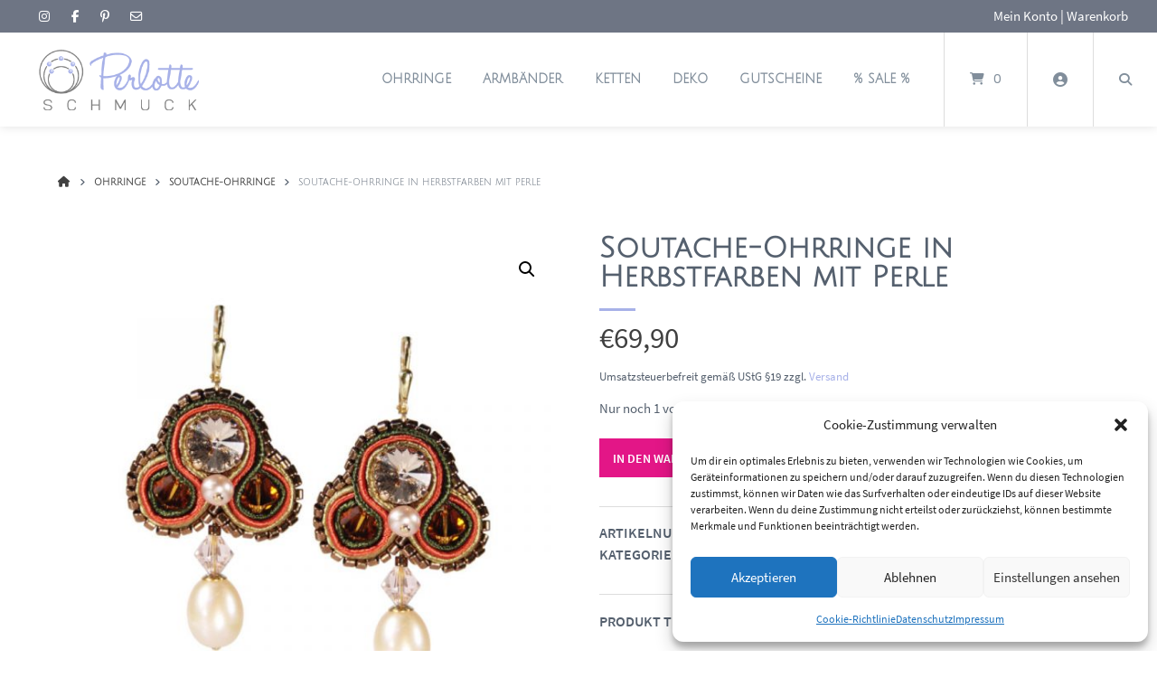

--- FILE ---
content_type: text/html; charset=UTF-8
request_url: https://perlotte.de/produkt/soutache-ohrringe-in-herbstfarben-mit-perle/
body_size: 42198
content:
<!doctype html>
<html lang="de">
<head>
	<meta charset="UTF-8">
	<meta name="viewport" content="width=device-width, initial-scale=1">
	<link rel="profile" href="https://gmpg.org/xfn/11">

	<meta name='robots' content='index, follow, max-image-preview:large, max-snippet:-1, max-video-preview:-1' />
	<style>img:is([sizes="auto" i], [sizes^="auto," i]) { contain-intrinsic-size: 3000px 1500px }</style>
	
	<!-- This site is optimized with the Yoast SEO plugin v26.4 - https://yoast.com/wordpress/plugins/seo/ -->
	<title>Soutache-Ohrringe mit Perle und Swarovski Kristallen -</title>
<link data-rocket-preload as="style" data-wpr-hosted-gf-parameters="family=Julius%20Sans%20One%3A300%2C300italic%2C400%2C400italic%2C500%2C500italic%2C600%2C600italic%2C700%2C700italic%7CSourceSansPro%3A300%2C300italic%2C400%2C400italic%2C500%2C500italic%2C600%2C600italic%2C700%2C700italic&display=swap" href="https://perlotte.de/wp-content/cache/fonts/1/google-fonts/css/6/9/c/86b9b2683d845383d6761aebd8622.css" rel="preload">
<link data-wpr-hosted-gf-parameters="family=Julius%20Sans%20One%3A300%2C300italic%2C400%2C400italic%2C500%2C500italic%2C600%2C600italic%2C700%2C700italic%7CSourceSansPro%3A300%2C300italic%2C400%2C400italic%2C500%2C500italic%2C600%2C600italic%2C700%2C700italic&display=swap" href="https://perlotte.de/wp-content/cache/fonts/1/google-fonts/css/6/9/c/86b9b2683d845383d6761aebd8622.css" media="print" onload="this.media=&#039;all&#039;" rel="stylesheet">
<noscript data-wpr-hosted-gf-parameters=""><link rel="stylesheet" href="https://fonts.googleapis.com/css?family=Julius%20Sans%20One%3A300%2C300italic%2C400%2C400italic%2C500%2C500italic%2C600%2C600italic%2C700%2C700italic%7CSourceSansPro%3A300%2C300italic%2C400%2C400italic%2C500%2C500italic%2C600%2C600italic%2C700%2C700italic&#038;display=swap"></noscript>
	<meta name="description" content="Grüne Soutache-Ohrringe mit Süßwasserperle und Swarovski-Kristallen. Mit Liebe von Hand gefertigt in einer kleinen deutschen Manufaktur." />
	<link rel="canonical" href="https://perlotte.de/produkt/soutache-ohrringe-in-herbstfarben-mit-perle/" />
	<meta property="og:locale" content="de_DE" />
	<meta property="og:type" content="article" />
	<meta property="og:title" content="Soutache-Ohrringe mit Perle und Swarovski Kristallen -" />
	<meta property="og:description" content="Grüne Soutache-Ohrringe mit Süßwasserperle und Swarovski-Kristallen. Mit Liebe von Hand gefertigt in einer kleinen deutschen Manufaktur." />
	<meta property="og:url" content="https://perlotte.de/produkt/soutache-ohrringe-in-herbstfarben-mit-perle/" />
	<meta property="article:publisher" content="https://www.facebook.com/perlotte" />
	<meta property="article:modified_time" content="2022-11-13T21:41:17+00:00" />
	<meta property="og:image" content="https://perlotte.de/wp-content/uploads/O317-5_soutache-ohrringe-gruen-gold-perlen.jpg" />
	<meta property="og:image:width" content="800" />
	<meta property="og:image:height" content="800" />
	<meta property="og:image:type" content="image/jpeg" />
	<meta name="twitter:card" content="summary_large_image" />
	<meta name="twitter:label1" content="Geschätzte Lesezeit" />
	<meta name="twitter:data1" content="2 Minuten" />
	<script type="application/ld+json" class="yoast-schema-graph">{"@context":"https://schema.org","@graph":[{"@type":"WebPage","@id":"https://perlotte.de/produkt/soutache-ohrringe-in-herbstfarben-mit-perle/","url":"https://perlotte.de/produkt/soutache-ohrringe-in-herbstfarben-mit-perle/","name":"Soutache-Ohrringe mit Perle und Swarovski Kristallen -","isPartOf":{"@id":"https://perlotte.de/#website"},"primaryImageOfPage":{"@id":"https://perlotte.de/produkt/soutache-ohrringe-in-herbstfarben-mit-perle/#primaryimage"},"image":{"@id":"https://perlotte.de/produkt/soutache-ohrringe-in-herbstfarben-mit-perle/#primaryimage"},"thumbnailUrl":"https://perlotte.de/wp-content/uploads/O317-5_soutache-ohrringe-gruen-gold-perlen.jpg","datePublished":"2020-10-28T23:45:52+00:00","dateModified":"2022-11-13T21:41:17+00:00","description":"Grüne Soutache-Ohrringe mit Süßwasserperle und Swarovski-Kristallen. Mit Liebe von Hand gefertigt in einer kleinen deutschen Manufaktur.","breadcrumb":{"@id":"https://perlotte.de/produkt/soutache-ohrringe-in-herbstfarben-mit-perle/#breadcrumb"},"inLanguage":"de","potentialAction":[{"@type":"ReadAction","target":["https://perlotte.de/produkt/soutache-ohrringe-in-herbstfarben-mit-perle/"]}]},{"@type":"ImageObject","inLanguage":"de","@id":"https://perlotte.de/produkt/soutache-ohrringe-in-herbstfarben-mit-perle/#primaryimage","url":"https://perlotte.de/wp-content/uploads/O317-5_soutache-ohrringe-gruen-gold-perlen.jpg","contentUrl":"https://perlotte.de/wp-content/uploads/O317-5_soutache-ohrringe-gruen-gold-perlen.jpg","width":800,"height":800,"caption":"Soutache-Ohrringe in Herbstfarben Grün-Braun"},{"@type":"BreadcrumbList","@id":"https://perlotte.de/produkt/soutache-ohrringe-in-herbstfarben-mit-perle/#breadcrumb","itemListElement":[{"@type":"ListItem","position":1,"name":"Startseite","item":"https://perlotte.de/"},{"@type":"ListItem","position":2,"name":"Shop","item":"https://perlotte.de/shop/"},{"@type":"ListItem","position":3,"name":"Soutache-Ohrringe in Herbstfarben mit Perle"}]},{"@type":"WebSite","@id":"https://perlotte.de/#website","url":"https://perlotte.de/","name":"Perlotte Schmuck","description":"Individuell und handgefertigt","publisher":{"@id":"https://perlotte.de/#organization"},"potentialAction":[{"@type":"SearchAction","target":{"@type":"EntryPoint","urlTemplate":"https://perlotte.de/?s={search_term_string}"},"query-input":{"@type":"PropertyValueSpecification","valueRequired":true,"valueName":"search_term_string"}}],"inLanguage":"de"},{"@type":"Organization","@id":"https://perlotte.de/#organization","name":"Perlotte Schmuck","url":"https://perlotte.de/","logo":{"@type":"ImageObject","inLanguage":"de","@id":"https://perlotte.de/#/schema/logo/image/","url":"https://perlotte.de/wp-content/uploads/2019/05/perlotte-schmuck-logo.png","contentUrl":"https://perlotte.de/wp-content/uploads/2019/05/perlotte-schmuck-logo.png","width":318,"height":165,"caption":"Perlotte Schmuck"},"image":{"@id":"https://perlotte.de/#/schema/logo/image/"},"sameAs":["https://www.facebook.com/perlotte","https://www.instagram.com/perlotte_schmuck/","https://www.pinterest.de/perlotteschmuck/","https://www.youtube.com/channel/UCRNv719lwrK2bWjdV9A7KWQ"]}]}</script>
	<!-- / Yoast SEO plugin. -->


<link rel='dns-prefetch' href='//capi-automation.s3.us-east-2.amazonaws.com' />
<link rel='dns-prefetch' href='//www.googletagmanager.com' />
<link rel='dns-prefetch' href='//fonts.googleapis.com' />
<link href='https://fonts.gstatic.com' crossorigin rel='preconnect' />
<link rel="alternate" type="application/rss+xml" title=" &raquo; Feed" href="https://perlotte.de/feed/" />
<link rel="alternate" type="application/rss+xml" title=" &raquo; Kommentar-Feed" href="https://perlotte.de/comments/feed/" />
<link rel="alternate" type="application/rss+xml" title=" &raquo; Soutache-Ohrringe in Herbstfarben mit Perle-Kommentar-Feed" href="https://perlotte.de/produkt/soutache-ohrringe-in-herbstfarben-mit-perle/feed/" />
<link data-minify="1" rel='stylesheet' id='german-market-blocks-integrations-css' href='https://perlotte.de/wp-content/cache/min/1/wp-content/plugins/woocommerce-german-market/german-market-blocks/build/integrations.css?ver=1764108526' type='text/css' media='all' />
<link data-minify="1" rel='stylesheet' id='german-market-checkout-block-checkboxes-css' href='https://perlotte.de/wp-content/cache/min/1/wp-content/plugins/woocommerce-german-market/german-market-blocks/build/blocks/checkout-checkboxes/style-index.css?ver=1764108526' type='text/css' media='all' />
<link data-minify="1" rel='stylesheet' id='german-market-product-charging-device-css' href='https://perlotte.de/wp-content/cache/min/1/wp-content/plugins/woocommerce-german-market/german-market-blocks/build/blocks/product-charging-device/style-index.css?ver=1764108526' type='text/css' media='all' />
<link rel='stylesheet' id='wp-block-library-css' href='https://perlotte.de/wp-includes/css/dist/block-library/style.min.css?ver=6.8.3' type='text/css' media='all' />
<style id='classic-theme-styles-inline-css' type='text/css'>
/*! This file is auto-generated */
.wp-block-button__link{color:#fff;background-color:#32373c;border-radius:9999px;box-shadow:none;text-decoration:none;padding:calc(.667em + 2px) calc(1.333em + 2px);font-size:1.125em}.wp-block-file__button{background:#32373c;color:#fff;text-decoration:none}
</style>
<style id='global-styles-inline-css' type='text/css'>
:root{--wp--preset--aspect-ratio--square: 1;--wp--preset--aspect-ratio--4-3: 4/3;--wp--preset--aspect-ratio--3-4: 3/4;--wp--preset--aspect-ratio--3-2: 3/2;--wp--preset--aspect-ratio--2-3: 2/3;--wp--preset--aspect-ratio--16-9: 16/9;--wp--preset--aspect-ratio--9-16: 9/16;--wp--preset--color--black: #000000;--wp--preset--color--cyan-bluish-gray: #abb8c3;--wp--preset--color--white: #ffffff;--wp--preset--color--pale-pink: #f78da7;--wp--preset--color--vivid-red: #cf2e2e;--wp--preset--color--luminous-vivid-orange: #ff6900;--wp--preset--color--luminous-vivid-amber: #fcb900;--wp--preset--color--light-green-cyan: #7bdcb5;--wp--preset--color--vivid-green-cyan: #00d084;--wp--preset--color--pale-cyan-blue: #8ed1fc;--wp--preset--color--vivid-cyan-blue: #0693e3;--wp--preset--color--vivid-purple: #9b51e0;--wp--preset--gradient--vivid-cyan-blue-to-vivid-purple: linear-gradient(135deg,rgba(6,147,227,1) 0%,rgb(155,81,224) 100%);--wp--preset--gradient--light-green-cyan-to-vivid-green-cyan: linear-gradient(135deg,rgb(122,220,180) 0%,rgb(0,208,130) 100%);--wp--preset--gradient--luminous-vivid-amber-to-luminous-vivid-orange: linear-gradient(135deg,rgba(252,185,0,1) 0%,rgba(255,105,0,1) 100%);--wp--preset--gradient--luminous-vivid-orange-to-vivid-red: linear-gradient(135deg,rgba(255,105,0,1) 0%,rgb(207,46,46) 100%);--wp--preset--gradient--very-light-gray-to-cyan-bluish-gray: linear-gradient(135deg,rgb(238,238,238) 0%,rgb(169,184,195) 100%);--wp--preset--gradient--cool-to-warm-spectrum: linear-gradient(135deg,rgb(74,234,220) 0%,rgb(151,120,209) 20%,rgb(207,42,186) 40%,rgb(238,44,130) 60%,rgb(251,105,98) 80%,rgb(254,248,76) 100%);--wp--preset--gradient--blush-light-purple: linear-gradient(135deg,rgb(255,206,236) 0%,rgb(152,150,240) 100%);--wp--preset--gradient--blush-bordeaux: linear-gradient(135deg,rgb(254,205,165) 0%,rgb(254,45,45) 50%,rgb(107,0,62) 100%);--wp--preset--gradient--luminous-dusk: linear-gradient(135deg,rgb(255,203,112) 0%,rgb(199,81,192) 50%,rgb(65,88,208) 100%);--wp--preset--gradient--pale-ocean: linear-gradient(135deg,rgb(255,245,203) 0%,rgb(182,227,212) 50%,rgb(51,167,181) 100%);--wp--preset--gradient--electric-grass: linear-gradient(135deg,rgb(202,248,128) 0%,rgb(113,206,126) 100%);--wp--preset--gradient--midnight: linear-gradient(135deg,rgb(2,3,129) 0%,rgb(40,116,252) 100%);--wp--preset--font-size--small: 13px;--wp--preset--font-size--medium: 20px;--wp--preset--font-size--large: 36px;--wp--preset--font-size--x-large: 42px;--wp--preset--spacing--20: 0.44rem;--wp--preset--spacing--30: 0.67rem;--wp--preset--spacing--40: 1rem;--wp--preset--spacing--50: 1.5rem;--wp--preset--spacing--60: 2.25rem;--wp--preset--spacing--70: 3.38rem;--wp--preset--spacing--80: 5.06rem;--wp--preset--shadow--natural: 6px 6px 9px rgba(0, 0, 0, 0.2);--wp--preset--shadow--deep: 12px 12px 50px rgba(0, 0, 0, 0.4);--wp--preset--shadow--sharp: 6px 6px 0px rgba(0, 0, 0, 0.2);--wp--preset--shadow--outlined: 6px 6px 0px -3px rgba(255, 255, 255, 1), 6px 6px rgba(0, 0, 0, 1);--wp--preset--shadow--crisp: 6px 6px 0px rgba(0, 0, 0, 1);}:where(.is-layout-flex){gap: 0.5em;}:where(.is-layout-grid){gap: 0.5em;}body .is-layout-flex{display: flex;}.is-layout-flex{flex-wrap: wrap;align-items: center;}.is-layout-flex > :is(*, div){margin: 0;}body .is-layout-grid{display: grid;}.is-layout-grid > :is(*, div){margin: 0;}:where(.wp-block-columns.is-layout-flex){gap: 2em;}:where(.wp-block-columns.is-layout-grid){gap: 2em;}:where(.wp-block-post-template.is-layout-flex){gap: 1.25em;}:where(.wp-block-post-template.is-layout-grid){gap: 1.25em;}.has-black-color{color: var(--wp--preset--color--black) !important;}.has-cyan-bluish-gray-color{color: var(--wp--preset--color--cyan-bluish-gray) !important;}.has-white-color{color: var(--wp--preset--color--white) !important;}.has-pale-pink-color{color: var(--wp--preset--color--pale-pink) !important;}.has-vivid-red-color{color: var(--wp--preset--color--vivid-red) !important;}.has-luminous-vivid-orange-color{color: var(--wp--preset--color--luminous-vivid-orange) !important;}.has-luminous-vivid-amber-color{color: var(--wp--preset--color--luminous-vivid-amber) !important;}.has-light-green-cyan-color{color: var(--wp--preset--color--light-green-cyan) !important;}.has-vivid-green-cyan-color{color: var(--wp--preset--color--vivid-green-cyan) !important;}.has-pale-cyan-blue-color{color: var(--wp--preset--color--pale-cyan-blue) !important;}.has-vivid-cyan-blue-color{color: var(--wp--preset--color--vivid-cyan-blue) !important;}.has-vivid-purple-color{color: var(--wp--preset--color--vivid-purple) !important;}.has-black-background-color{background-color: var(--wp--preset--color--black) !important;}.has-cyan-bluish-gray-background-color{background-color: var(--wp--preset--color--cyan-bluish-gray) !important;}.has-white-background-color{background-color: var(--wp--preset--color--white) !important;}.has-pale-pink-background-color{background-color: var(--wp--preset--color--pale-pink) !important;}.has-vivid-red-background-color{background-color: var(--wp--preset--color--vivid-red) !important;}.has-luminous-vivid-orange-background-color{background-color: var(--wp--preset--color--luminous-vivid-orange) !important;}.has-luminous-vivid-amber-background-color{background-color: var(--wp--preset--color--luminous-vivid-amber) !important;}.has-light-green-cyan-background-color{background-color: var(--wp--preset--color--light-green-cyan) !important;}.has-vivid-green-cyan-background-color{background-color: var(--wp--preset--color--vivid-green-cyan) !important;}.has-pale-cyan-blue-background-color{background-color: var(--wp--preset--color--pale-cyan-blue) !important;}.has-vivid-cyan-blue-background-color{background-color: var(--wp--preset--color--vivid-cyan-blue) !important;}.has-vivid-purple-background-color{background-color: var(--wp--preset--color--vivid-purple) !important;}.has-black-border-color{border-color: var(--wp--preset--color--black) !important;}.has-cyan-bluish-gray-border-color{border-color: var(--wp--preset--color--cyan-bluish-gray) !important;}.has-white-border-color{border-color: var(--wp--preset--color--white) !important;}.has-pale-pink-border-color{border-color: var(--wp--preset--color--pale-pink) !important;}.has-vivid-red-border-color{border-color: var(--wp--preset--color--vivid-red) !important;}.has-luminous-vivid-orange-border-color{border-color: var(--wp--preset--color--luminous-vivid-orange) !important;}.has-luminous-vivid-amber-border-color{border-color: var(--wp--preset--color--luminous-vivid-amber) !important;}.has-light-green-cyan-border-color{border-color: var(--wp--preset--color--light-green-cyan) !important;}.has-vivid-green-cyan-border-color{border-color: var(--wp--preset--color--vivid-green-cyan) !important;}.has-pale-cyan-blue-border-color{border-color: var(--wp--preset--color--pale-cyan-blue) !important;}.has-vivid-cyan-blue-border-color{border-color: var(--wp--preset--color--vivid-cyan-blue) !important;}.has-vivid-purple-border-color{border-color: var(--wp--preset--color--vivid-purple) !important;}.has-vivid-cyan-blue-to-vivid-purple-gradient-background{background: var(--wp--preset--gradient--vivid-cyan-blue-to-vivid-purple) !important;}.has-light-green-cyan-to-vivid-green-cyan-gradient-background{background: var(--wp--preset--gradient--light-green-cyan-to-vivid-green-cyan) !important;}.has-luminous-vivid-amber-to-luminous-vivid-orange-gradient-background{background: var(--wp--preset--gradient--luminous-vivid-amber-to-luminous-vivid-orange) !important;}.has-luminous-vivid-orange-to-vivid-red-gradient-background{background: var(--wp--preset--gradient--luminous-vivid-orange-to-vivid-red) !important;}.has-very-light-gray-to-cyan-bluish-gray-gradient-background{background: var(--wp--preset--gradient--very-light-gray-to-cyan-bluish-gray) !important;}.has-cool-to-warm-spectrum-gradient-background{background: var(--wp--preset--gradient--cool-to-warm-spectrum) !important;}.has-blush-light-purple-gradient-background{background: var(--wp--preset--gradient--blush-light-purple) !important;}.has-blush-bordeaux-gradient-background{background: var(--wp--preset--gradient--blush-bordeaux) !important;}.has-luminous-dusk-gradient-background{background: var(--wp--preset--gradient--luminous-dusk) !important;}.has-pale-ocean-gradient-background{background: var(--wp--preset--gradient--pale-ocean) !important;}.has-electric-grass-gradient-background{background: var(--wp--preset--gradient--electric-grass) !important;}.has-midnight-gradient-background{background: var(--wp--preset--gradient--midnight) !important;}.has-small-font-size{font-size: var(--wp--preset--font-size--small) !important;}.has-medium-font-size{font-size: var(--wp--preset--font-size--medium) !important;}.has-large-font-size{font-size: var(--wp--preset--font-size--large) !important;}.has-x-large-font-size{font-size: var(--wp--preset--font-size--x-large) !important;}
:where(.wp-block-post-template.is-layout-flex){gap: 1.25em;}:where(.wp-block-post-template.is-layout-grid){gap: 1.25em;}
:where(.wp-block-columns.is-layout-flex){gap: 2em;}:where(.wp-block-columns.is-layout-grid){gap: 2em;}
:root :where(.wp-block-pullquote){font-size: 1.5em;line-height: 1.6;}
</style>
<link rel='stylesheet' id='photoswipe-css' href='https://perlotte.de/wp-content/cache/background-css/1/perlotte.de/wp-content/plugins/woocommerce/assets/css/photoswipe/photoswipe.min.css?ver=10.3.7&wpr_t=1768988964' type='text/css' media='all' />
<link rel='stylesheet' id='photoswipe-default-skin-css' href='https://perlotte.de/wp-content/cache/background-css/1/perlotte.de/wp-content/plugins/woocommerce/assets/css/photoswipe/default-skin/default-skin.min.css?ver=10.3.7&wpr_t=1768988964' type='text/css' media='all' />
<link data-minify="1" rel='stylesheet' id='woocommerce-layout-css' href='https://perlotte.de/wp-content/cache/min/1/wp-content/plugins/woocommerce/assets/css/woocommerce-layout.css?ver=1764108526' type='text/css' media='all' />
<link data-minify="1" rel='stylesheet' id='woocommerce-smallscreen-css' href='https://perlotte.de/wp-content/cache/min/1/wp-content/plugins/woocommerce/assets/css/woocommerce-smallscreen.css?ver=1764108526' type='text/css' media='only screen and (max-width: 768px)' />
<link data-minify="1" rel='stylesheet' id='woocommerce-general-css' href='https://perlotte.de/wp-content/cache/background-css/1/perlotte.de/wp-content/cache/min/1/wp-content/plugins/woocommerce/assets/css/woocommerce.css?ver=1764108526&wpr_t=1768988964' type='text/css' media='all' />
<style id='woocommerce-inline-inline-css' type='text/css'>
.woocommerce form .form-row .required { visibility: visible; }
</style>
<link rel='stylesheet' id='cmplz-general-css' href='https://perlotte.de/wp-content/plugins/complianz-gdpr/assets/css/cookieblocker.min.css?ver=1768684532' type='text/css' media='all' />
<link data-minify="1" rel='stylesheet' id='brands-styles-css' href='https://perlotte.de/wp-content/cache/min/1/wp-content/plugins/woocommerce/assets/css/brands.css?ver=1764108526' type='text/css' media='all' />
<link data-minify="1" rel='stylesheet' id='atomion-style-css' href='https://perlotte.de/wp-content/cache/min/1/wp-content/themes/wordpress-theme-atomion/assets/css/frontend/style.min.css?ver=1764108526' type='text/css' media='all' />
<link data-minify="1" rel='stylesheet' id='atomion-font-awesone-css' href='https://perlotte.de/wp-content/cache/min/1/wp-content/themes/wordpress-theme-atomion/assets/css/font-awesome.min.css?ver=1764108526' type='text/css' media='all' />


<link rel='stylesheet' id='atomion-child-style-css' href='https://perlotte.de/wp-content/themes/wordpress-theme-atomion-child/style.css?ver=6.8.3' type='text/css' media='all' />
<link data-minify="1" rel='stylesheet' id='german-market-blocks-order-button-position-css' href='https://perlotte.de/wp-content/cache/min/1/wp-content/plugins/woocommerce-german-market/german-market-blocks/additional-css/order-button-checkout-fields.css?ver=1764108526' type='text/css' media='all' />
<link rel='stylesheet' id='woocommerce-de_frontend_styles-css' href='https://perlotte.de/wp-content/plugins/woocommerce-german-market/css/frontend.min.css?ver=3.52' type='text/css' media='all' />
<link rel='stylesheet' id='wp-dynamic-css-atomion_dynamic_css-css' href='https://perlotte.de/wp-admin/admin-ajax.php?action=wp_dynamic_css&#038;handle=atomion_dynamic_css&#038;ver=6.8.3' type='text/css' media='all' />
<script type="text/javascript" src="https://perlotte.de/wp-includes/js/jquery/jquery.min.js?ver=3.7.1" id="jquery-core-js"></script>
<script type="text/javascript" src="https://perlotte.de/wp-includes/js/jquery/jquery-migrate.min.js?ver=3.4.1" id="jquery-migrate-js"></script>
<script type="text/javascript" src="https://perlotte.de/wp-content/plugins/woocommerce/assets/js/jquery-blockui/jquery.blockUI.min.js?ver=2.7.0-wc.10.3.7" id="wc-jquery-blockui-js" defer="defer" data-wp-strategy="defer"></script>
<script type="text/javascript" id="wc-add-to-cart-js-extra">
/* <![CDATA[ */
var wc_add_to_cart_params = {"ajax_url":"\/wp-admin\/admin-ajax.php","wc_ajax_url":"\/?wc-ajax=%%endpoint%%","i18n_view_cart":"Warenkorb anzeigen","cart_url":"https:\/\/perlotte.de\/warenkorb\/","is_cart":"","cart_redirect_after_add":"no"};
/* ]]> */
</script>
<script type="text/javascript" src="https://perlotte.de/wp-content/plugins/woocommerce/assets/js/frontend/add-to-cart.min.js?ver=10.3.7" id="wc-add-to-cart-js" defer="defer" data-wp-strategy="defer"></script>
<script type="text/javascript" src="https://perlotte.de/wp-content/plugins/woocommerce/assets/js/zoom/jquery.zoom.min.js?ver=1.7.21-wc.10.3.7" id="wc-zoom-js" defer="defer" data-wp-strategy="defer"></script>
<script type="text/javascript" src="https://perlotte.de/wp-content/plugins/woocommerce/assets/js/flexslider/jquery.flexslider.min.js?ver=2.7.2-wc.10.3.7" id="wc-flexslider-js" defer="defer" data-wp-strategy="defer"></script>
<script type="text/javascript" src="https://perlotte.de/wp-content/plugins/woocommerce/assets/js/photoswipe/photoswipe.min.js?ver=4.1.1-wc.10.3.7" id="wc-photoswipe-js" defer="defer" data-wp-strategy="defer"></script>
<script type="text/javascript" src="https://perlotte.de/wp-content/plugins/woocommerce/assets/js/photoswipe/photoswipe-ui-default.min.js?ver=4.1.1-wc.10.3.7" id="wc-photoswipe-ui-default-js" defer="defer" data-wp-strategy="defer"></script>
<script type="text/javascript" id="wc-single-product-js-extra">
/* <![CDATA[ */
var wc_single_product_params = {"i18n_required_rating_text":"Bitte w\u00e4hle eine Bewertung","i18n_rating_options":["1 von 5\u00a0Sternen","2 von 5\u00a0Sternen","3 von 5\u00a0Sternen","4 von 5\u00a0Sternen","5 von 5\u00a0Sternen"],"i18n_product_gallery_trigger_text":"Bildergalerie im Vollbildmodus anzeigen","review_rating_required":"yes","flexslider":{"rtl":false,"animation":"slide","smoothHeight":true,"directionNav":false,"controlNav":"thumbnails","slideshow":false,"animationSpeed":500,"animationLoop":false,"allowOneSlide":false},"zoom_enabled":"1","zoom_options":[],"photoswipe_enabled":"1","photoswipe_options":{"shareEl":false,"closeOnScroll":false,"history":false,"hideAnimationDuration":0,"showAnimationDuration":0},"flexslider_enabled":"1"};
/* ]]> */
</script>
<script type="text/javascript" src="https://perlotte.de/wp-content/plugins/woocommerce/assets/js/frontend/single-product.min.js?ver=10.3.7" id="wc-single-product-js" defer="defer" data-wp-strategy="defer"></script>
<script type="text/javascript" src="https://perlotte.de/wp-content/plugins/woocommerce/assets/js/js-cookie/js.cookie.min.js?ver=2.1.4-wc.10.3.7" id="wc-js-cookie-js" defer="defer" data-wp-strategy="defer"></script>
<script type="text/javascript" id="woocommerce-js-extra">
/* <![CDATA[ */
var woocommerce_params = {"ajax_url":"\/wp-admin\/admin-ajax.php","wc_ajax_url":"\/?wc-ajax=%%endpoint%%","i18n_password_show":"Passwort anzeigen","i18n_password_hide":"Passwort ausblenden"};
/* ]]> */
</script>
<script type="text/javascript" src="https://perlotte.de/wp-content/plugins/woocommerce/assets/js/frontend/woocommerce.min.js?ver=10.3.7" id="woocommerce-js" defer="defer" data-wp-strategy="defer"></script>
<script type="text/javascript" id="wc-cart-fragments-js-extra">
/* <![CDATA[ */
var wc_cart_fragments_params = {"ajax_url":"\/wp-admin\/admin-ajax.php","wc_ajax_url":"\/?wc-ajax=%%endpoint%%","cart_hash_key":"wc_cart_hash_f1514329d9073054aca2fbb10c3b3c1d","fragment_name":"wc_fragments_f1514329d9073054aca2fbb10c3b3c1d","request_timeout":"5000"};
/* ]]> */
</script>
<script type="text/javascript" src="https://perlotte.de/wp-content/plugins/woocommerce/assets/js/frontend/cart-fragments.min.js?ver=10.3.7" id="wc-cart-fragments-js" defer="defer" data-wp-strategy="defer"></script>
<script type="text/javascript" id="woocommerce_de_frontend-js-extra">
/* <![CDATA[ */
var sepa_ajax_object = {"ajax_url":"https:\/\/perlotte.de\/wp-admin\/admin-ajax.php","nonce":"ae0b29ce41"};
var woocommerce_remove_updated_totals = {"val":"0"};
var woocommerce_payment_update = {"val":"1"};
var german_market_price_variable_products = {"val":"gm_default"};
var german_market_price_variable_theme_extra_element = {"val":"none"};
var german_market_legal_info_product_reviews = {"element":".woocommerce-Reviews .commentlist","activated":"off"};
var ship_different_address = {"message":"<p class=\"woocommerce-notice woocommerce-notice--info woocommerce-info\" id=\"german-market-puchase-on-account-message\">\"Lieferung an eine andere Adresse senden\" ist f\u00fcr die gew\u00e4hlte Zahlungsart \"Kauf auf Rechnung\" nicht verf\u00fcgbar und wurde deaktiviert!<\/p>","before_element":".woocommerce-checkout-payment"};
/* ]]> */
</script>
<script type="text/javascript" src="https://perlotte.de/wp-content/plugins/woocommerce-german-market/js/WooCommerce-German-Market-Frontend.min.js?ver=3.52" id="woocommerce_de_frontend-js"></script>

<!-- Google Tag (gtac.js) durch Site-Kit hinzugefügt -->
<!-- Von Site Kit hinzugefügtes Google-Analytics-Snippet -->
<script type="text/javascript" src="https://www.googletagmanager.com/gtag/js?id=GT-MJBKKL9" id="google_gtagjs-js" async></script>
<script type="text/javascript" id="google_gtagjs-js-after">
/* <![CDATA[ */
window.dataLayer = window.dataLayer || [];function gtag(){dataLayer.push(arguments);}
gtag("set","linker",{"domains":["perlotte.de"]});
gtag("js", new Date());
gtag("set", "developer_id.dZTNiMT", true);
gtag("config", "GT-MJBKKL9");
/* ]]> */
</script>
<link rel="https://api.w.org/" href="https://perlotte.de/wp-json/" /><link rel="alternate" title="JSON" type="application/json" href="https://perlotte.de/wp-json/wp/v2/product/3623" /><link rel="EditURI" type="application/rsd+xml" title="RSD" href="https://perlotte.de/xmlrpc.php?rsd" />
<meta name="generator" content="WordPress 6.8.3" />
<meta name="generator" content="WooCommerce 10.3.7" />
<link rel='shortlink' href='https://perlotte.de/?p=3623' />
<link rel="alternate" title="oEmbed (JSON)" type="application/json+oembed" href="https://perlotte.de/wp-json/oembed/1.0/embed?url=https%3A%2F%2Fperlotte.de%2Fprodukt%2Fsoutache-ohrringe-in-herbstfarben-mit-perle%2F" />
<link rel="alternate" title="oEmbed (XML)" type="text/xml+oembed" href="https://perlotte.de/wp-json/oembed/1.0/embed?url=https%3A%2F%2Fperlotte.de%2Fprodukt%2Fsoutache-ohrringe-in-herbstfarben-mit-perle%2F&#038;format=xml" />
<meta name="generator" content="Site Kit by Google 1.170.0" />			<style>.cmplz-hidden {
					display: none !important;
				}</style>
		<script type="text/plain" data-service="hotjar" data-category="marketing">
		(function(h,o,t,j,a,r){
			h.hj=h.hj||function(){(h.hj.q=h.hj.q||[]).push(arguments)};
			h._hjSettings={hjid:1355560,hjsv:5};
			a=o.getElementsByTagName('head')[0];
			r=o.createElement('script');r.async=1;
			r.src=t+h._hjSettings.hjid+j+h._hjSettings.hjsv;
			a.appendChild(r);
		})(window,document,'//static.hotjar.com/c/hotjar-','.js?sv=');
		</script>
		  <script type="text/plain" data-service="google-analytics" data-category="statistics">
    // Verhindert tracking wenn das Opt-Out-Cookie gesetzt wurde (Link in der Datenschutzerkl�rung angeklickt wurde)
    var gaProperty = 'UA-29587399-4'; // hier deine Tracking ID einsetzen
    var disableStr = 'ga-disable-' + gaProperty;
    if (document.cookie.indexOf(disableStr + '=true') > -1) {
    window[disableStr] = true;
    }
    function gaOptout() {
    document.cookie = disableStr + '=true; expires=Thu, 31 Dec 2099 23:59:59 UTC; path=/';
    window[disableStr] = true;
    }
    // Dein pers�nlicher Google Analytics Tracking Code
    (function(i,s,o,g,r,a,m){i['GoogleAnalyticsObject']=r;i[r]=i[r]||function(){
    (i[r].q=i[r].q||[]).push(arguments)},i[r].l=1*new Date();a=s.createElement(o),
    m=s.getElementsByTagName(o)[0];a.async=1;a.src=g;m.parentNode.insertBefore(a,m)
    })(window,document,'script','https://www.google-analytics.com/analytics.js','ga');
    ga('create', 'UA-29587399-4', 'auto'); // hier deine Tracking ID einsetzen
    ga('set', 'anonymizeIp', true); // die letzten 8 Bit der IP-Adressen werden gel�scht und somit anonymisiert
    ga('send', 'pageview');
  </script>
 
	<link rel="shortcut icon" href="https://perlotte.de/wp-content/uploads/apple-icon-57x57.png"/>
 	<noscript><style>.woocommerce-product-gallery{ opacity: 1 !important; }</style></noscript>
				<script data-service="facebook" data-category="marketing"  type="text/plain">
				!function(f,b,e,v,n,t,s){if(f.fbq)return;n=f.fbq=function(){n.callMethod?
					n.callMethod.apply(n,arguments):n.queue.push(arguments)};if(!f._fbq)f._fbq=n;
					n.push=n;n.loaded=!0;n.version='2.0';n.queue=[];t=b.createElement(e);t.async=!0;
					t.src=v;s=b.getElementsByTagName(e)[0];s.parentNode.insertBefore(t,s)}(window,
					document,'script','https://connect.facebook.net/en_US/fbevents.js');
			</script>
			<!-- WooCommerce Facebook Integration Begin -->
			<script data-service="facebook" data-category="marketing"  type="text/plain">

				fbq('init', '888616467975113', {}, {
    "agent": "woocommerce_0-10.3.7-3.5.14"
});

				document.addEventListener( 'DOMContentLoaded', function() {
					// Insert placeholder for events injected when a product is added to the cart through AJAX.
					document.body.insertAdjacentHTML( 'beforeend', '<div class=\"wc-facebook-pixel-event-placeholder\"></div>' );
				}, false );

			</script>
			<!-- WooCommerce Facebook Integration End -->
					<style type="text/css" id="wp-custom-css">
			#cn-accept-cookie {
    background: #fff;
    line-height: 18px;
    padding: 6px 36px;
    background-color: #fff;
    border: 1px solid #BBB;
    color: #333;
    -moz-box-sizing: border-box;
    border-radius: 3px;
    cursor: pointer;
    display: inline-block;
    font-size: 14px;
    font-weight:bold;
    text-decoration: none;
    white-space: nowrap;
}
#cn-refuse-cookie {
    color: #ddd;
}
#cn-more-info {
    color: #fff;
    text-decoration: underline;
}		</style>
		<style id="yellow-pencil">
/*
	The following CSS generated by YellowPencil Plugin.
	https://yellowpencil.waspthemes.com
*/
.atomion-newsletter section h3{font-family:'Julius Sans One', sans-serif;}#main-footer .widget .widget-title{font-family:'Julius Sans One', sans-serif;}#slick-slide02 div .add_to_cart_button{background-color:rgb(167,177,232) !important;}#slick-slide01 div h2{font-family:'Julius Sans One', sans-serif;}#slick-slide01 div .woocommerce-Price-amount{color:rgb(43,49,55);font-family:'Julius Sans One', sans-serif;}.wp-block-columns .wp-block-column h3{font-family:'Julius Sans One', sans-serif;}#content h2{font-family:'Julius Sans One', sans-serif;font-weight:700;}.atomion-product-grid .price .woocommerce-Price-amount{font-family:'Julius Sans One', sans-serif;}#slick-slide00 div .woocommerce-Price-amount{font-family:'Julius Sans One', sans-serif;}#slick-slide02 div .wgm-sale-label{color:rgb(43,49,55);}#slick-slide02 ins .woocommerce-Price-amount{color:#d0057f;}#site-navigation div .menu-hauptmenue-container #primary-menu > .menu-item > a{font-family:'Julius Sans One', sans-serif !important;font-weight:700 !important;}.products .price .woocommerce-Price-amount{font-family:'Julius Sans One', sans-serif;}.products .product .wc-forward{font-family:SourceSansPro, sans-serif;background-color:rgb(167,177,232) !important;}.products .product .add_to_cart_button{background-color:rgb(167,177,232) !important;}#atomion-breadcrumbs{font-family:'Julius Sans One', sans-serif;}#atomion-summary-wrapper .entry-summary h1{font-family:'Julius Sans One', sans-serif;}.entry-summary .cart span{color:#d0057f;}#atomion-review-overview .histo-rate i{color:rgb(167,177,232) !important;}#menu-top-bar .menu-item a{font-weight:600;}#page #header #top-bar .inner .top-bar-content .menu-top-bar-container #menu-top-bar .menu-item a{text-decoration:none !important;}.products ins .woocommerce-Price-amount{color:#d0057f;}#primary .woocommerce-products-header h1{font-family:'Julius Sans One', sans-serif;}.wp-block-woocommerce-handpicked-products .product .atomion-woocommerce-product-category{font-size:10px;}.wp-block-woocommerce-product-new .product .atomion-woocommerce-product-category{font-size:10px;}.products .product .atomion-woocommerce-product-category{font-size:10px;}#atomion-breadcrumbs li{font-size:10px !important;}#content .term-description{font-size:14px;}@media (min-width:480px){#content .term-description h2{font-size:17px;}#content .term-description h3{font-size:16px;}}
</style><noscript><style id="rocket-lazyload-nojs-css">.rll-youtube-player, [data-lazy-src]{display:none !important;}</style></noscript><style id="wpr-lazyload-bg-container"></style><style id="wpr-lazyload-bg-exclusion"></style>
<noscript>
<style id="wpr-lazyload-bg-nostyle">button.pswp__button{--wpr-bg-006a31a0-5267-4bc8-8a4a-c4d9a7c0f3a9: url('https://perlotte.de/wp-content/plugins/woocommerce/assets/css/photoswipe/default-skin/default-skin.png');}.pswp__button,.pswp__button--arrow--left:before,.pswp__button--arrow--right:before{--wpr-bg-34496f96-cfa4-4e3b-95b2-e944110ae2fa: url('https://perlotte.de/wp-content/plugins/woocommerce/assets/css/photoswipe/default-skin/default-skin.png');}.pswp__preloader--active .pswp__preloader__icn{--wpr-bg-9b6c9f2f-54cc-4a4a-8a4f-2f5120193a99: url('https://perlotte.de/wp-content/plugins/woocommerce/assets/css/photoswipe/default-skin/preloader.gif');}.pswp--svg .pswp__button,.pswp--svg .pswp__button--arrow--left:before,.pswp--svg .pswp__button--arrow--right:before{--wpr-bg-c1972f54-91f4-4308-8b3e-385c3ff5f0bb: url('https://perlotte.de/wp-content/plugins/woocommerce/assets/css/photoswipe/default-skin/default-skin.svg');}.woocommerce .blockUI.blockOverlay::before{--wpr-bg-094c0caa-3306-47ed-b585-2a47b56606fa: url('https://perlotte.de/wp-content/plugins/woocommerce/assets/images/icons/loader.svg');}.woocommerce .loader::before{--wpr-bg-333c05c2-7020-40e9-845e-29cb87ed741c: url('https://perlotte.de/wp-content/plugins/woocommerce/assets/images/icons/loader.svg');}#add_payment_method #payment div.payment_box .wc-credit-card-form-card-cvc.visa,#add_payment_method #payment div.payment_box .wc-credit-card-form-card-expiry.visa,#add_payment_method #payment div.payment_box .wc-credit-card-form-card-number.visa,.woocommerce-cart #payment div.payment_box .wc-credit-card-form-card-cvc.visa,.woocommerce-cart #payment div.payment_box .wc-credit-card-form-card-expiry.visa,.woocommerce-cart #payment div.payment_box .wc-credit-card-form-card-number.visa,.woocommerce-checkout #payment div.payment_box .wc-credit-card-form-card-cvc.visa,.woocommerce-checkout #payment div.payment_box .wc-credit-card-form-card-expiry.visa,.woocommerce-checkout #payment div.payment_box .wc-credit-card-form-card-number.visa{--wpr-bg-3989dd21-0584-4cf6-be91-5b873fb779a6: url('https://perlotte.de/wp-content/plugins/woocommerce/assets/images/icons/credit-cards/visa.svg');}#add_payment_method #payment div.payment_box .wc-credit-card-form-card-cvc.mastercard,#add_payment_method #payment div.payment_box .wc-credit-card-form-card-expiry.mastercard,#add_payment_method #payment div.payment_box .wc-credit-card-form-card-number.mastercard,.woocommerce-cart #payment div.payment_box .wc-credit-card-form-card-cvc.mastercard,.woocommerce-cart #payment div.payment_box .wc-credit-card-form-card-expiry.mastercard,.woocommerce-cart #payment div.payment_box .wc-credit-card-form-card-number.mastercard,.woocommerce-checkout #payment div.payment_box .wc-credit-card-form-card-cvc.mastercard,.woocommerce-checkout #payment div.payment_box .wc-credit-card-form-card-expiry.mastercard,.woocommerce-checkout #payment div.payment_box .wc-credit-card-form-card-number.mastercard{--wpr-bg-ea591634-ae3b-46e9-8658-6dfe43553fa9: url('https://perlotte.de/wp-content/plugins/woocommerce/assets/images/icons/credit-cards/mastercard.svg');}#add_payment_method #payment div.payment_box .wc-credit-card-form-card-cvc.laser,#add_payment_method #payment div.payment_box .wc-credit-card-form-card-expiry.laser,#add_payment_method #payment div.payment_box .wc-credit-card-form-card-number.laser,.woocommerce-cart #payment div.payment_box .wc-credit-card-form-card-cvc.laser,.woocommerce-cart #payment div.payment_box .wc-credit-card-form-card-expiry.laser,.woocommerce-cart #payment div.payment_box .wc-credit-card-form-card-number.laser,.woocommerce-checkout #payment div.payment_box .wc-credit-card-form-card-cvc.laser,.woocommerce-checkout #payment div.payment_box .wc-credit-card-form-card-expiry.laser,.woocommerce-checkout #payment div.payment_box .wc-credit-card-form-card-number.laser{--wpr-bg-f5018e05-3cb5-42db-a279-13b44d686a0f: url('https://perlotte.de/wp-content/plugins/woocommerce/assets/images/icons/credit-cards/laser.svg');}#add_payment_method #payment div.payment_box .wc-credit-card-form-card-cvc.dinersclub,#add_payment_method #payment div.payment_box .wc-credit-card-form-card-expiry.dinersclub,#add_payment_method #payment div.payment_box .wc-credit-card-form-card-number.dinersclub,.woocommerce-cart #payment div.payment_box .wc-credit-card-form-card-cvc.dinersclub,.woocommerce-cart #payment div.payment_box .wc-credit-card-form-card-expiry.dinersclub,.woocommerce-cart #payment div.payment_box .wc-credit-card-form-card-number.dinersclub,.woocommerce-checkout #payment div.payment_box .wc-credit-card-form-card-cvc.dinersclub,.woocommerce-checkout #payment div.payment_box .wc-credit-card-form-card-expiry.dinersclub,.woocommerce-checkout #payment div.payment_box .wc-credit-card-form-card-number.dinersclub{--wpr-bg-c00d1e5b-e389-43ad-9742-7ac2b1ce4fec: url('https://perlotte.de/wp-content/plugins/woocommerce/assets/images/icons/credit-cards/diners.svg');}#add_payment_method #payment div.payment_box .wc-credit-card-form-card-cvc.maestro,#add_payment_method #payment div.payment_box .wc-credit-card-form-card-expiry.maestro,#add_payment_method #payment div.payment_box .wc-credit-card-form-card-number.maestro,.woocommerce-cart #payment div.payment_box .wc-credit-card-form-card-cvc.maestro,.woocommerce-cart #payment div.payment_box .wc-credit-card-form-card-expiry.maestro,.woocommerce-cart #payment div.payment_box .wc-credit-card-form-card-number.maestro,.woocommerce-checkout #payment div.payment_box .wc-credit-card-form-card-cvc.maestro,.woocommerce-checkout #payment div.payment_box .wc-credit-card-form-card-expiry.maestro,.woocommerce-checkout #payment div.payment_box .wc-credit-card-form-card-number.maestro{--wpr-bg-b572b71e-2281-45e7-8a47-026f0e857e0c: url('https://perlotte.de/wp-content/plugins/woocommerce/assets/images/icons/credit-cards/maestro.svg');}#add_payment_method #payment div.payment_box .wc-credit-card-form-card-cvc.jcb,#add_payment_method #payment div.payment_box .wc-credit-card-form-card-expiry.jcb,#add_payment_method #payment div.payment_box .wc-credit-card-form-card-number.jcb,.woocommerce-cart #payment div.payment_box .wc-credit-card-form-card-cvc.jcb,.woocommerce-cart #payment div.payment_box .wc-credit-card-form-card-expiry.jcb,.woocommerce-cart #payment div.payment_box .wc-credit-card-form-card-number.jcb,.woocommerce-checkout #payment div.payment_box .wc-credit-card-form-card-cvc.jcb,.woocommerce-checkout #payment div.payment_box .wc-credit-card-form-card-expiry.jcb,.woocommerce-checkout #payment div.payment_box .wc-credit-card-form-card-number.jcb{--wpr-bg-48a30ebe-2acb-4aeb-9209-14f2d843d42c: url('https://perlotte.de/wp-content/plugins/woocommerce/assets/images/icons/credit-cards/jcb.svg');}#add_payment_method #payment div.payment_box .wc-credit-card-form-card-cvc.amex,#add_payment_method #payment div.payment_box .wc-credit-card-form-card-expiry.amex,#add_payment_method #payment div.payment_box .wc-credit-card-form-card-number.amex,.woocommerce-cart #payment div.payment_box .wc-credit-card-form-card-cvc.amex,.woocommerce-cart #payment div.payment_box .wc-credit-card-form-card-expiry.amex,.woocommerce-cart #payment div.payment_box .wc-credit-card-form-card-number.amex,.woocommerce-checkout #payment div.payment_box .wc-credit-card-form-card-cvc.amex,.woocommerce-checkout #payment div.payment_box .wc-credit-card-form-card-expiry.amex,.woocommerce-checkout #payment div.payment_box .wc-credit-card-form-card-number.amex{--wpr-bg-74f60c48-4a76-4689-b33a-a5c45baae06d: url('https://perlotte.de/wp-content/plugins/woocommerce/assets/images/icons/credit-cards/amex.svg');}#add_payment_method #payment div.payment_box .wc-credit-card-form-card-cvc.discover,#add_payment_method #payment div.payment_box .wc-credit-card-form-card-expiry.discover,#add_payment_method #payment div.payment_box .wc-credit-card-form-card-number.discover,.woocommerce-cart #payment div.payment_box .wc-credit-card-form-card-cvc.discover,.woocommerce-cart #payment div.payment_box .wc-credit-card-form-card-expiry.discover,.woocommerce-cart #payment div.payment_box .wc-credit-card-form-card-number.discover,.woocommerce-checkout #payment div.payment_box .wc-credit-card-form-card-cvc.discover,.woocommerce-checkout #payment div.payment_box .wc-credit-card-form-card-expiry.discover,.woocommerce-checkout #payment div.payment_box .wc-credit-card-form-card-number.discover{--wpr-bg-963db33c-356e-4807-a338-696f9eda09ce: url('https://perlotte.de/wp-content/plugins/woocommerce/assets/images/icons/credit-cards/discover.svg');}</style>
</noscript>
<script type="application/javascript">const rocket_pairs = [{"selector":"button.pswp__button","style":"button.pswp__button{--wpr-bg-006a31a0-5267-4bc8-8a4a-c4d9a7c0f3a9: url('https:\/\/perlotte.de\/wp-content\/plugins\/woocommerce\/assets\/css\/photoswipe\/default-skin\/default-skin.png');}","hash":"006a31a0-5267-4bc8-8a4a-c4d9a7c0f3a9","url":"https:\/\/perlotte.de\/wp-content\/plugins\/woocommerce\/assets\/css\/photoswipe\/default-skin\/default-skin.png"},{"selector":".pswp__button,.pswp__button--arrow--left,.pswp__button--arrow--right","style":".pswp__button,.pswp__button--arrow--left:before,.pswp__button--arrow--right:before{--wpr-bg-34496f96-cfa4-4e3b-95b2-e944110ae2fa: url('https:\/\/perlotte.de\/wp-content\/plugins\/woocommerce\/assets\/css\/photoswipe\/default-skin\/default-skin.png');}","hash":"34496f96-cfa4-4e3b-95b2-e944110ae2fa","url":"https:\/\/perlotte.de\/wp-content\/plugins\/woocommerce\/assets\/css\/photoswipe\/default-skin\/default-skin.png"},{"selector":".pswp__preloader--active .pswp__preloader__icn","style":".pswp__preloader--active .pswp__preloader__icn{--wpr-bg-9b6c9f2f-54cc-4a4a-8a4f-2f5120193a99: url('https:\/\/perlotte.de\/wp-content\/plugins\/woocommerce\/assets\/css\/photoswipe\/default-skin\/preloader.gif');}","hash":"9b6c9f2f-54cc-4a4a-8a4f-2f5120193a99","url":"https:\/\/perlotte.de\/wp-content\/plugins\/woocommerce\/assets\/css\/photoswipe\/default-skin\/preloader.gif"},{"selector":".pswp--svg .pswp__button,.pswp--svg .pswp__button--arrow--left,.pswp--svg .pswp__button--arrow--right","style":".pswp--svg .pswp__button,.pswp--svg .pswp__button--arrow--left:before,.pswp--svg .pswp__button--arrow--right:before{--wpr-bg-c1972f54-91f4-4308-8b3e-385c3ff5f0bb: url('https:\/\/perlotte.de\/wp-content\/plugins\/woocommerce\/assets\/css\/photoswipe\/default-skin\/default-skin.svg');}","hash":"c1972f54-91f4-4308-8b3e-385c3ff5f0bb","url":"https:\/\/perlotte.de\/wp-content\/plugins\/woocommerce\/assets\/css\/photoswipe\/default-skin\/default-skin.svg"},{"selector":".woocommerce .blockUI.blockOverlay","style":".woocommerce .blockUI.blockOverlay::before{--wpr-bg-094c0caa-3306-47ed-b585-2a47b56606fa: url('https:\/\/perlotte.de\/wp-content\/plugins\/woocommerce\/assets\/images\/icons\/loader.svg');}","hash":"094c0caa-3306-47ed-b585-2a47b56606fa","url":"https:\/\/perlotte.de\/wp-content\/plugins\/woocommerce\/assets\/images\/icons\/loader.svg"},{"selector":".woocommerce .loader","style":".woocommerce .loader::before{--wpr-bg-333c05c2-7020-40e9-845e-29cb87ed741c: url('https:\/\/perlotte.de\/wp-content\/plugins\/woocommerce\/assets\/images\/icons\/loader.svg');}","hash":"333c05c2-7020-40e9-845e-29cb87ed741c","url":"https:\/\/perlotte.de\/wp-content\/plugins\/woocommerce\/assets\/images\/icons\/loader.svg"},{"selector":"#add_payment_method #payment div.payment_box .wc-credit-card-form-card-cvc.visa,#add_payment_method #payment div.payment_box .wc-credit-card-form-card-expiry.visa,#add_payment_method #payment div.payment_box .wc-credit-card-form-card-number.visa,.woocommerce-cart #payment div.payment_box .wc-credit-card-form-card-cvc.visa,.woocommerce-cart #payment div.payment_box .wc-credit-card-form-card-expiry.visa,.woocommerce-cart #payment div.payment_box .wc-credit-card-form-card-number.visa,.woocommerce-checkout #payment div.payment_box .wc-credit-card-form-card-cvc.visa,.woocommerce-checkout #payment div.payment_box .wc-credit-card-form-card-expiry.visa,.woocommerce-checkout #payment div.payment_box .wc-credit-card-form-card-number.visa","style":"#add_payment_method #payment div.payment_box .wc-credit-card-form-card-cvc.visa,#add_payment_method #payment div.payment_box .wc-credit-card-form-card-expiry.visa,#add_payment_method #payment div.payment_box .wc-credit-card-form-card-number.visa,.woocommerce-cart #payment div.payment_box .wc-credit-card-form-card-cvc.visa,.woocommerce-cart #payment div.payment_box .wc-credit-card-form-card-expiry.visa,.woocommerce-cart #payment div.payment_box .wc-credit-card-form-card-number.visa,.woocommerce-checkout #payment div.payment_box .wc-credit-card-form-card-cvc.visa,.woocommerce-checkout #payment div.payment_box .wc-credit-card-form-card-expiry.visa,.woocommerce-checkout #payment div.payment_box .wc-credit-card-form-card-number.visa{--wpr-bg-3989dd21-0584-4cf6-be91-5b873fb779a6: url('https:\/\/perlotte.de\/wp-content\/plugins\/woocommerce\/assets\/images\/icons\/credit-cards\/visa.svg');}","hash":"3989dd21-0584-4cf6-be91-5b873fb779a6","url":"https:\/\/perlotte.de\/wp-content\/plugins\/woocommerce\/assets\/images\/icons\/credit-cards\/visa.svg"},{"selector":"#add_payment_method #payment div.payment_box .wc-credit-card-form-card-cvc.mastercard,#add_payment_method #payment div.payment_box .wc-credit-card-form-card-expiry.mastercard,#add_payment_method #payment div.payment_box .wc-credit-card-form-card-number.mastercard,.woocommerce-cart #payment div.payment_box .wc-credit-card-form-card-cvc.mastercard,.woocommerce-cart #payment div.payment_box .wc-credit-card-form-card-expiry.mastercard,.woocommerce-cart #payment div.payment_box .wc-credit-card-form-card-number.mastercard,.woocommerce-checkout #payment div.payment_box .wc-credit-card-form-card-cvc.mastercard,.woocommerce-checkout #payment div.payment_box .wc-credit-card-form-card-expiry.mastercard,.woocommerce-checkout #payment div.payment_box .wc-credit-card-form-card-number.mastercard","style":"#add_payment_method #payment div.payment_box .wc-credit-card-form-card-cvc.mastercard,#add_payment_method #payment div.payment_box .wc-credit-card-form-card-expiry.mastercard,#add_payment_method #payment div.payment_box .wc-credit-card-form-card-number.mastercard,.woocommerce-cart #payment div.payment_box .wc-credit-card-form-card-cvc.mastercard,.woocommerce-cart #payment div.payment_box .wc-credit-card-form-card-expiry.mastercard,.woocommerce-cart #payment div.payment_box .wc-credit-card-form-card-number.mastercard,.woocommerce-checkout #payment div.payment_box .wc-credit-card-form-card-cvc.mastercard,.woocommerce-checkout #payment div.payment_box .wc-credit-card-form-card-expiry.mastercard,.woocommerce-checkout #payment div.payment_box .wc-credit-card-form-card-number.mastercard{--wpr-bg-ea591634-ae3b-46e9-8658-6dfe43553fa9: url('https:\/\/perlotte.de\/wp-content\/plugins\/woocommerce\/assets\/images\/icons\/credit-cards\/mastercard.svg');}","hash":"ea591634-ae3b-46e9-8658-6dfe43553fa9","url":"https:\/\/perlotte.de\/wp-content\/plugins\/woocommerce\/assets\/images\/icons\/credit-cards\/mastercard.svg"},{"selector":"#add_payment_method #payment div.payment_box .wc-credit-card-form-card-cvc.laser,#add_payment_method #payment div.payment_box .wc-credit-card-form-card-expiry.laser,#add_payment_method #payment div.payment_box .wc-credit-card-form-card-number.laser,.woocommerce-cart #payment div.payment_box .wc-credit-card-form-card-cvc.laser,.woocommerce-cart #payment div.payment_box .wc-credit-card-form-card-expiry.laser,.woocommerce-cart #payment div.payment_box .wc-credit-card-form-card-number.laser,.woocommerce-checkout #payment div.payment_box .wc-credit-card-form-card-cvc.laser,.woocommerce-checkout #payment div.payment_box .wc-credit-card-form-card-expiry.laser,.woocommerce-checkout #payment div.payment_box .wc-credit-card-form-card-number.laser","style":"#add_payment_method #payment div.payment_box .wc-credit-card-form-card-cvc.laser,#add_payment_method #payment div.payment_box .wc-credit-card-form-card-expiry.laser,#add_payment_method #payment div.payment_box .wc-credit-card-form-card-number.laser,.woocommerce-cart #payment div.payment_box .wc-credit-card-form-card-cvc.laser,.woocommerce-cart #payment div.payment_box .wc-credit-card-form-card-expiry.laser,.woocommerce-cart #payment div.payment_box .wc-credit-card-form-card-number.laser,.woocommerce-checkout #payment div.payment_box .wc-credit-card-form-card-cvc.laser,.woocommerce-checkout #payment div.payment_box .wc-credit-card-form-card-expiry.laser,.woocommerce-checkout #payment div.payment_box .wc-credit-card-form-card-number.laser{--wpr-bg-f5018e05-3cb5-42db-a279-13b44d686a0f: url('https:\/\/perlotte.de\/wp-content\/plugins\/woocommerce\/assets\/images\/icons\/credit-cards\/laser.svg');}","hash":"f5018e05-3cb5-42db-a279-13b44d686a0f","url":"https:\/\/perlotte.de\/wp-content\/plugins\/woocommerce\/assets\/images\/icons\/credit-cards\/laser.svg"},{"selector":"#add_payment_method #payment div.payment_box .wc-credit-card-form-card-cvc.dinersclub,#add_payment_method #payment div.payment_box .wc-credit-card-form-card-expiry.dinersclub,#add_payment_method #payment div.payment_box .wc-credit-card-form-card-number.dinersclub,.woocommerce-cart #payment div.payment_box .wc-credit-card-form-card-cvc.dinersclub,.woocommerce-cart #payment div.payment_box .wc-credit-card-form-card-expiry.dinersclub,.woocommerce-cart #payment div.payment_box .wc-credit-card-form-card-number.dinersclub,.woocommerce-checkout #payment div.payment_box .wc-credit-card-form-card-cvc.dinersclub,.woocommerce-checkout #payment div.payment_box .wc-credit-card-form-card-expiry.dinersclub,.woocommerce-checkout #payment div.payment_box .wc-credit-card-form-card-number.dinersclub","style":"#add_payment_method #payment div.payment_box .wc-credit-card-form-card-cvc.dinersclub,#add_payment_method #payment div.payment_box .wc-credit-card-form-card-expiry.dinersclub,#add_payment_method #payment div.payment_box .wc-credit-card-form-card-number.dinersclub,.woocommerce-cart #payment div.payment_box .wc-credit-card-form-card-cvc.dinersclub,.woocommerce-cart #payment div.payment_box .wc-credit-card-form-card-expiry.dinersclub,.woocommerce-cart #payment div.payment_box .wc-credit-card-form-card-number.dinersclub,.woocommerce-checkout #payment div.payment_box .wc-credit-card-form-card-cvc.dinersclub,.woocommerce-checkout #payment div.payment_box .wc-credit-card-form-card-expiry.dinersclub,.woocommerce-checkout #payment div.payment_box .wc-credit-card-form-card-number.dinersclub{--wpr-bg-c00d1e5b-e389-43ad-9742-7ac2b1ce4fec: url('https:\/\/perlotte.de\/wp-content\/plugins\/woocommerce\/assets\/images\/icons\/credit-cards\/diners.svg');}","hash":"c00d1e5b-e389-43ad-9742-7ac2b1ce4fec","url":"https:\/\/perlotte.de\/wp-content\/plugins\/woocommerce\/assets\/images\/icons\/credit-cards\/diners.svg"},{"selector":"#add_payment_method #payment div.payment_box .wc-credit-card-form-card-cvc.maestro,#add_payment_method #payment div.payment_box .wc-credit-card-form-card-expiry.maestro,#add_payment_method #payment div.payment_box .wc-credit-card-form-card-number.maestro,.woocommerce-cart #payment div.payment_box .wc-credit-card-form-card-cvc.maestro,.woocommerce-cart #payment div.payment_box .wc-credit-card-form-card-expiry.maestro,.woocommerce-cart #payment div.payment_box .wc-credit-card-form-card-number.maestro,.woocommerce-checkout #payment div.payment_box .wc-credit-card-form-card-cvc.maestro,.woocommerce-checkout #payment div.payment_box .wc-credit-card-form-card-expiry.maestro,.woocommerce-checkout #payment div.payment_box .wc-credit-card-form-card-number.maestro","style":"#add_payment_method #payment div.payment_box .wc-credit-card-form-card-cvc.maestro,#add_payment_method #payment div.payment_box .wc-credit-card-form-card-expiry.maestro,#add_payment_method #payment div.payment_box .wc-credit-card-form-card-number.maestro,.woocommerce-cart #payment div.payment_box .wc-credit-card-form-card-cvc.maestro,.woocommerce-cart #payment div.payment_box .wc-credit-card-form-card-expiry.maestro,.woocommerce-cart #payment div.payment_box .wc-credit-card-form-card-number.maestro,.woocommerce-checkout #payment div.payment_box .wc-credit-card-form-card-cvc.maestro,.woocommerce-checkout #payment div.payment_box .wc-credit-card-form-card-expiry.maestro,.woocommerce-checkout #payment div.payment_box .wc-credit-card-form-card-number.maestro{--wpr-bg-b572b71e-2281-45e7-8a47-026f0e857e0c: url('https:\/\/perlotte.de\/wp-content\/plugins\/woocommerce\/assets\/images\/icons\/credit-cards\/maestro.svg');}","hash":"b572b71e-2281-45e7-8a47-026f0e857e0c","url":"https:\/\/perlotte.de\/wp-content\/plugins\/woocommerce\/assets\/images\/icons\/credit-cards\/maestro.svg"},{"selector":"#add_payment_method #payment div.payment_box .wc-credit-card-form-card-cvc.jcb,#add_payment_method #payment div.payment_box .wc-credit-card-form-card-expiry.jcb,#add_payment_method #payment div.payment_box .wc-credit-card-form-card-number.jcb,.woocommerce-cart #payment div.payment_box .wc-credit-card-form-card-cvc.jcb,.woocommerce-cart #payment div.payment_box .wc-credit-card-form-card-expiry.jcb,.woocommerce-cart #payment div.payment_box .wc-credit-card-form-card-number.jcb,.woocommerce-checkout #payment div.payment_box .wc-credit-card-form-card-cvc.jcb,.woocommerce-checkout #payment div.payment_box .wc-credit-card-form-card-expiry.jcb,.woocommerce-checkout #payment div.payment_box .wc-credit-card-form-card-number.jcb","style":"#add_payment_method #payment div.payment_box .wc-credit-card-form-card-cvc.jcb,#add_payment_method #payment div.payment_box .wc-credit-card-form-card-expiry.jcb,#add_payment_method #payment div.payment_box .wc-credit-card-form-card-number.jcb,.woocommerce-cart #payment div.payment_box .wc-credit-card-form-card-cvc.jcb,.woocommerce-cart #payment div.payment_box .wc-credit-card-form-card-expiry.jcb,.woocommerce-cart #payment div.payment_box .wc-credit-card-form-card-number.jcb,.woocommerce-checkout #payment div.payment_box .wc-credit-card-form-card-cvc.jcb,.woocommerce-checkout #payment div.payment_box .wc-credit-card-form-card-expiry.jcb,.woocommerce-checkout #payment div.payment_box .wc-credit-card-form-card-number.jcb{--wpr-bg-48a30ebe-2acb-4aeb-9209-14f2d843d42c: url('https:\/\/perlotte.de\/wp-content\/plugins\/woocommerce\/assets\/images\/icons\/credit-cards\/jcb.svg');}","hash":"48a30ebe-2acb-4aeb-9209-14f2d843d42c","url":"https:\/\/perlotte.de\/wp-content\/plugins\/woocommerce\/assets\/images\/icons\/credit-cards\/jcb.svg"},{"selector":"#add_payment_method #payment div.payment_box .wc-credit-card-form-card-cvc.amex,#add_payment_method #payment div.payment_box .wc-credit-card-form-card-expiry.amex,#add_payment_method #payment div.payment_box .wc-credit-card-form-card-number.amex,.woocommerce-cart #payment div.payment_box .wc-credit-card-form-card-cvc.amex,.woocommerce-cart #payment div.payment_box .wc-credit-card-form-card-expiry.amex,.woocommerce-cart #payment div.payment_box .wc-credit-card-form-card-number.amex,.woocommerce-checkout #payment div.payment_box .wc-credit-card-form-card-cvc.amex,.woocommerce-checkout #payment div.payment_box .wc-credit-card-form-card-expiry.amex,.woocommerce-checkout #payment div.payment_box .wc-credit-card-form-card-number.amex","style":"#add_payment_method #payment div.payment_box .wc-credit-card-form-card-cvc.amex,#add_payment_method #payment div.payment_box .wc-credit-card-form-card-expiry.amex,#add_payment_method #payment div.payment_box .wc-credit-card-form-card-number.amex,.woocommerce-cart #payment div.payment_box .wc-credit-card-form-card-cvc.amex,.woocommerce-cart #payment div.payment_box .wc-credit-card-form-card-expiry.amex,.woocommerce-cart #payment div.payment_box .wc-credit-card-form-card-number.amex,.woocommerce-checkout #payment div.payment_box .wc-credit-card-form-card-cvc.amex,.woocommerce-checkout #payment div.payment_box .wc-credit-card-form-card-expiry.amex,.woocommerce-checkout #payment div.payment_box .wc-credit-card-form-card-number.amex{--wpr-bg-74f60c48-4a76-4689-b33a-a5c45baae06d: url('https:\/\/perlotte.de\/wp-content\/plugins\/woocommerce\/assets\/images\/icons\/credit-cards\/amex.svg');}","hash":"74f60c48-4a76-4689-b33a-a5c45baae06d","url":"https:\/\/perlotte.de\/wp-content\/plugins\/woocommerce\/assets\/images\/icons\/credit-cards\/amex.svg"},{"selector":"#add_payment_method #payment div.payment_box .wc-credit-card-form-card-cvc.discover,#add_payment_method #payment div.payment_box .wc-credit-card-form-card-expiry.discover,#add_payment_method #payment div.payment_box .wc-credit-card-form-card-number.discover,.woocommerce-cart #payment div.payment_box .wc-credit-card-form-card-cvc.discover,.woocommerce-cart #payment div.payment_box .wc-credit-card-form-card-expiry.discover,.woocommerce-cart #payment div.payment_box .wc-credit-card-form-card-number.discover,.woocommerce-checkout #payment div.payment_box .wc-credit-card-form-card-cvc.discover,.woocommerce-checkout #payment div.payment_box .wc-credit-card-form-card-expiry.discover,.woocommerce-checkout #payment div.payment_box .wc-credit-card-form-card-number.discover","style":"#add_payment_method #payment div.payment_box .wc-credit-card-form-card-cvc.discover,#add_payment_method #payment div.payment_box .wc-credit-card-form-card-expiry.discover,#add_payment_method #payment div.payment_box .wc-credit-card-form-card-number.discover,.woocommerce-cart #payment div.payment_box .wc-credit-card-form-card-cvc.discover,.woocommerce-cart #payment div.payment_box .wc-credit-card-form-card-expiry.discover,.woocommerce-cart #payment div.payment_box .wc-credit-card-form-card-number.discover,.woocommerce-checkout #payment div.payment_box .wc-credit-card-form-card-cvc.discover,.woocommerce-checkout #payment div.payment_box .wc-credit-card-form-card-expiry.discover,.woocommerce-checkout #payment div.payment_box .wc-credit-card-form-card-number.discover{--wpr-bg-963db33c-356e-4807-a338-696f9eda09ce: url('https:\/\/perlotte.de\/wp-content\/plugins\/woocommerce\/assets\/images\/icons\/credit-cards\/discover.svg');}","hash":"963db33c-356e-4807-a338-696f9eda09ce","url":"https:\/\/perlotte.de\/wp-content\/plugins\/woocommerce\/assets\/images\/icons\/credit-cards\/discover.svg"}]; const rocket_excluded_pairs = [];</script><meta name="generator" content="WP Rocket 3.20.3" data-wpr-features="wpr_lazyload_css_bg_img wpr_minify_js wpr_lazyload_images wpr_lazyload_iframes wpr_minify_css wpr_preload_links wpr_host_fonts_locally wpr_desktop" /></head>

<body data-cmplz=1 class="wp-singular product-template-default single single-product postid-3623 wp-custom-logo wp-theme-wordpress-theme-atomion wp-child-theme-wordpress-theme-atomion-child theme-wordpress-theme-atomion woocommerce woocommerce-page woocommerce-no-js has-post-thumbnail gm-active gm-small-trading-exemption">

				<div data-rocket-location-hash="1c25290403d9bc0b5652391a7a8e5e72" id="atomion-reading-progress">
			<span id="atomion-progress-bar" class="bar"></span>
		</div>
		
				<div data-rocket-location-hash="d26c9a41db0fc89e3a08ff73a58a2e3f" class="atomion-spinner style-1">
			<div data-rocket-location-hash="0ee55b8ab03240976286ef5ebeb6f4c3" class="rect1"></div>
			<div data-rocket-location-hash="f7fbeca7c264e67c218b4057627921ea" class="rect2"></div>
			<div data-rocket-location-hash="c1fc996d68083dedbc7a52825bbfc7e4" class="rect3"></div>
			<div data-rocket-location-hash="c7fb978a61ffc2e1f6e15dc822a5a388" class="rect4"></div>
			<div data-rocket-location-hash="13bc234b2258ac97bd79c759dfd6c9ad" class="rect5"></div>
		</div>
				
	
	<div data-rocket-location-hash="5c6d70bcd63633bc119ff2ca19c1ac96" id="page" class="site">
		<a class="skip-link screen-reader-text" href="#content">Springe zum Inhalt</a>

		<header data-rocket-location-hash="6e40a7ab7be63962496b8e1664272e62" id="header" class="header">
			
<div data-rocket-location-hash="5e0b776e880840029a92f7ec91ad562a" id="top-bar" class="full-width">
	<div class="inner">

					<div class="top-bar-content social-media-icons col-2-4 tab-2-4 left"><ul class="social-media-icons"><li class="social-media-icon instagram"><a href="https://www.instagram.com/perlotte_schmuck/" target="_blank" title="Auf Instagram folgen"><i class="fab fa-instagram"></i></a></li><li class="social-media-icon facebook"><a href="https://www.facebook.com/perlotte" target="_blank" title="Auf Facebook folgen"><i class="fab fa-facebook-f"></i></a></li><li class="social-media-icon pinterest"><a href="https://www.pinterest.de/perlotteschmuck/" target="_blank" title="Auf Pinterest folgen"><i class="fab fa-pinterest-p"></i></a></li><li class="social-media-icon nosocial"><a href="mailto:info@perlotte.de" title="E-Mail senden"><i class="far fa-envelope"></i></a></li></ul></div>
						<div class="top-bar-content html col-2-4 tab-2-4 cell-2 right"><a href="https://perlotte.de/mein-konto/">Mein Konto</a> | <a href="/warenkorb/">Warenkorb</a>
</div>
			
	</div>
</div>

<div id="masthead" class="header-main full-width default nav-spacing-medium nav-hover-1 sticky has-shadow" 
															 data-sticky-height="30">
	
		<div id="desktop-navigation" class="header-inner flex" role="navigation">

			<div class="logo-item header-element">
		<a title="" href="https://perlotte.de/" rel="home" aria-label="Startseite"><img width="318" height="165" src="data:image/svg+xml,%3Csvg%20xmlns='http://www.w3.org/2000/svg'%20viewBox='0%200%20318%20165'%3E%3C/svg%3E" class="attachment-full size-full" alt="Perlotte Schmuck Logo" decoding="async" fetchpriority="high" data-lazy-srcset="https://perlotte.de/wp-content/uploads/2019/05/perlotte-schmuck-logo.png 318w, https://perlotte.de/wp-content/uploads/2019/05/perlotte-schmuck-logo-300x156.png 300w" data-lazy-sizes="(max-width: 318px) 100vw, 318px" data-lazy-src="https://perlotte.de/wp-content/uploads/2019/05/perlotte-schmuck-logo.png" /><noscript><img width="318" height="165" src="https://perlotte.de/wp-content/uploads/2019/05/perlotte-schmuck-logo.png" class="attachment-full size-full" alt="Perlotte Schmuck Logo" decoding="async" fetchpriority="high" srcset="https://perlotte.de/wp-content/uploads/2019/05/perlotte-schmuck-logo.png 318w, https://perlotte.de/wp-content/uploads/2019/05/perlotte-schmuck-logo-300x156.png 300w" sizes="(max-width: 318px) 100vw, 318px" /></noscript><img width="318" height="165" src="data:image/svg+xml,%3Csvg%20xmlns='http://www.w3.org/2000/svg'%20viewBox='0%200%20318%20165'%3E%3C/svg%3E" class="sticky-logo" alt="Perlotte Schmuck Logo" decoding="async" data-lazy-srcset="https://perlotte.de/wp-content/uploads/2019/05/perlotte-schmuck-logo.png 318w, https://perlotte.de/wp-content/uploads/2019/05/perlotte-schmuck-logo-300x156.png 300w" data-lazy-sizes="(max-width: 318px) 100vw, 318px" data-lazy-src="https://perlotte.de/wp-content/uploads/2019/05/perlotte-schmuck-logo.png" /><noscript><img width="318" height="165" src="https://perlotte.de/wp-content/uploads/2019/05/perlotte-schmuck-logo.png" class="sticky-logo" alt="Perlotte Schmuck Logo" decoding="async" srcset="https://perlotte.de/wp-content/uploads/2019/05/perlotte-schmuck-logo.png 318w, https://perlotte.de/wp-content/uploads/2019/05/perlotte-schmuck-logo-300x156.png 300w" sizes="(max-width: 318px) 100vw, 318px" /></noscript></a>	</div>
	
			<div class="main-nav-item flex-right header-element">
			  <nav id="site-navigation" class="main-navigation">
	
		  <div class="default-wrapper">
		  
			<div class="menu-hauptmenue-container"><ul id="primary-menu" class="atomion-mega-menu-wrapper menu "><li id="menu-item-588" class="menu-item menu-item-type-taxonomy menu-item-object-product_cat current-product-ancestor current-menu-parent current-product-parent menu-item-has-children menu-item-588 has-8-children"><a href="https://perlotte.de/produktkategorie/ohrringe/" data-hover="Ohrringe">Ohrringe</a>
<button class='toggle'><i class='fas fa-plus'></i></button><div class='atomion-mega-menu sub-menu-wrap menu-level-0'><ul class='sub-menu'>
	<li id="menu-item-669" class="menu-item menu-item-type-taxonomy menu-item-object-product_cat current-product-ancestor current-menu-parent current-product-parent menu-item-669"><a href="https://perlotte.de/produktkategorie/ohrringe/soutache-ohrringe/"><span class="atomion-img-megamenu-title"><img width="398" height="270" src="data:image/svg+xml,%3Csvg%20xmlns='http://www.w3.org/2000/svg'%20viewBox='0%200%20398%20270'%3E%3C/svg%3E" class="megamenu-thumbnail" alt="Soutache-Ohrringe" decoding="async" data-lazy-srcset="https://perlotte.de/wp-content/uploads/soutache-ohrringe-kat.jpg 500w, https://perlotte.de/wp-content/uploads/soutache-ohrringe-kat-300x203.jpg 300w" data-lazy-sizes="(max-width: 398px) 100vw, 398px" data-lazy-src="https://perlotte.de/wp-content/uploads/soutache-ohrringe-kat.jpg" /><noscript><img width="398" height="270" src="https://perlotte.de/wp-content/uploads/soutache-ohrringe-kat.jpg" class="megamenu-thumbnail" alt="Soutache-Ohrringe" decoding="async" srcset="https://perlotte.de/wp-content/uploads/soutache-ohrringe-kat.jpg 500w, https://perlotte.de/wp-content/uploads/soutache-ohrringe-kat-300x203.jpg 300w" sizes="(max-width: 398px) 100vw, 398px" /></noscript> Soutache-Ohrringe</span></a></li>	<li id="menu-item-670" class="menu-item menu-item-type-taxonomy menu-item-object-product_cat menu-item-670"><a href="https://perlotte.de/produktkategorie/ohrringe/quasten-ohrringe/"><span class="atomion-img-megamenu-title"><img width="398" height="270" src="data:image/svg+xml,%3Csvg%20xmlns='http://www.w3.org/2000/svg'%20viewBox='0%200%20398%20270'%3E%3C/svg%3E" class="megamenu-thumbnail" alt="Ohrringe mit Quaste" decoding="async" data-lazy-srcset="https://perlotte.de/wp-content/uploads/quasten-ohrringe-kat.jpg 500w, https://perlotte.de/wp-content/uploads/quasten-ohrringe-kat-300x203.jpg 300w" data-lazy-sizes="(max-width: 398px) 100vw, 398px" data-lazy-src="https://perlotte.de/wp-content/uploads/quasten-ohrringe-kat.jpg" /><noscript><img width="398" height="270" src="https://perlotte.de/wp-content/uploads/quasten-ohrringe-kat.jpg" class="megamenu-thumbnail" alt="Ohrringe mit Quaste" decoding="async" srcset="https://perlotte.de/wp-content/uploads/quasten-ohrringe-kat.jpg 500w, https://perlotte.de/wp-content/uploads/quasten-ohrringe-kat-300x203.jpg 300w" sizes="(max-width: 398px) 100vw, 398px" /></noscript> Quasten-Ohrringe</span></a></li>	<li id="menu-item-668" class="menu-item menu-item-type-taxonomy menu-item-object-product_cat menu-item-668"><a href="https://perlotte.de/produktkategorie/ohrringe/kristall-ohrringe/"><span class="atomion-img-megamenu-title"><img width="398" height="270" src="data:image/svg+xml,%3Csvg%20xmlns='http://www.w3.org/2000/svg'%20viewBox='0%200%20398%20270'%3E%3C/svg%3E" class="megamenu-thumbnail" alt="Kristall-Ohrringe" decoding="async" data-lazy-srcset="https://perlotte.de/wp-content/uploads/kristall-ohrringe-kat-500x400-1-398x270.jpg 398w, https://perlotte.de/wp-content/uploads/kristall-ohrringe-kat-500x400-1-300x203.jpg 300w, https://perlotte.de/wp-content/uploads/kristall-ohrringe-kat-500x400-1.jpg 500w" data-lazy-sizes="(max-width: 398px) 100vw, 398px" data-lazy-src="https://perlotte.de/wp-content/uploads/kristall-ohrringe-kat-500x400-1-398x270.jpg" /><noscript><img width="398" height="270" src="https://perlotte.de/wp-content/uploads/kristall-ohrringe-kat-500x400-1-398x270.jpg" class="megamenu-thumbnail" alt="Kristall-Ohrringe" decoding="async" srcset="https://perlotte.de/wp-content/uploads/kristall-ohrringe-kat-500x400-1-398x270.jpg 398w, https://perlotte.de/wp-content/uploads/kristall-ohrringe-kat-500x400-1-300x203.jpg 300w, https://perlotte.de/wp-content/uploads/kristall-ohrringe-kat-500x400-1.jpg 500w" sizes="(max-width: 398px) 100vw, 398px" /></noscript> Kristall-Ohrringe</span></a></li>	<li id="menu-item-665" class="menu-item menu-item-type-taxonomy menu-item-object-product_cat menu-item-665"><a href="https://perlotte.de/produktkategorie/ohrringe/rocailles-ohrringe/"><span class="atomion-img-megamenu-title"><img width="398" height="270" src="data:image/svg+xml,%3Csvg%20xmlns='http://www.w3.org/2000/svg'%20viewBox='0%200%20398%20270'%3E%3C/svg%3E" class="megamenu-thumbnail" alt="Rocailles-Ohrringe" decoding="async" data-lazy-srcset="https://perlotte.de/wp-content/uploads/ohrringe-rocailles-kat-1-398x270.jpg 398w, https://perlotte.de/wp-content/uploads/ohrringe-rocailles-kat-1-300x203.jpg 300w, https://perlotte.de/wp-content/uploads/ohrringe-rocailles-kat-1.jpg 500w" data-lazy-sizes="(max-width: 398px) 100vw, 398px" data-lazy-src="https://perlotte.de/wp-content/uploads/ohrringe-rocailles-kat-1-398x270.jpg" /><noscript><img width="398" height="270" src="https://perlotte.de/wp-content/uploads/ohrringe-rocailles-kat-1-398x270.jpg" class="megamenu-thumbnail" alt="Rocailles-Ohrringe" decoding="async" srcset="https://perlotte.de/wp-content/uploads/ohrringe-rocailles-kat-1-398x270.jpg 398w, https://perlotte.de/wp-content/uploads/ohrringe-rocailles-kat-1-300x203.jpg 300w, https://perlotte.de/wp-content/uploads/ohrringe-rocailles-kat-1.jpg 500w" sizes="(max-width: 398px) 100vw, 398px" /></noscript> Rocailles-Ohrringe</span></a></li>	<li id="menu-item-666" class="menu-item menu-item-type-taxonomy menu-item-object-product_cat menu-item-666"><a href="https://perlotte.de/produktkategorie/ohrringe/edelstein-ohrringe/"><span class="atomion-img-megamenu-title"><img width="398" height="270" src="data:image/svg+xml,%3Csvg%20xmlns='http://www.w3.org/2000/svg'%20viewBox='0%200%20398%20270'%3E%3C/svg%3E" class="megamenu-thumbnail" alt="Edelstein-Ohrringe" decoding="async" data-lazy-srcset="https://perlotte.de/wp-content/uploads/ohrringe-edelsteine-kat-600400-1-398x270.jpg 398w, https://perlotte.de/wp-content/uploads/ohrringe-edelsteine-kat-600400-1-300x203.jpg 300w, https://perlotte.de/wp-content/uploads/ohrringe-edelsteine-kat-600400-1.jpg 500w" data-lazy-sizes="(max-width: 398px) 100vw, 398px" data-lazy-src="https://perlotte.de/wp-content/uploads/ohrringe-edelsteine-kat-600400-1-398x270.jpg" /><noscript><img width="398" height="270" src="https://perlotte.de/wp-content/uploads/ohrringe-edelsteine-kat-600400-1-398x270.jpg" class="megamenu-thumbnail" alt="Edelstein-Ohrringe" decoding="async" srcset="https://perlotte.de/wp-content/uploads/ohrringe-edelsteine-kat-600400-1-398x270.jpg 398w, https://perlotte.de/wp-content/uploads/ohrringe-edelsteine-kat-600400-1-300x203.jpg 300w, https://perlotte.de/wp-content/uploads/ohrringe-edelsteine-kat-600400-1.jpg 500w" sizes="(max-width: 398px) 100vw, 398px" /></noscript> Edelstein-Ohrringe</span></a></li>	<li id="menu-item-667" class="menu-item menu-item-type-taxonomy menu-item-object-product_cat menu-item-667"><a href="https://perlotte.de/produktkategorie/ohrringe/perlen-ohrringe/"><span class="atomion-img-megamenu-title"><img width="398" height="270" src="data:image/svg+xml,%3Csvg%20xmlns='http://www.w3.org/2000/svg'%20viewBox='0%200%20398%20270'%3E%3C/svg%3E" class="megamenu-thumbnail" alt="Perlenohrringe" decoding="async" data-lazy-srcset="https://perlotte.de/wp-content/uploads/perlen-ohrringe-kat.jpg 500w, https://perlotte.de/wp-content/uploads/perlen-ohrringe-kat-300x203.jpg 300w" data-lazy-sizes="(max-width: 398px) 100vw, 398px" data-lazy-src="https://perlotte.de/wp-content/uploads/perlen-ohrringe-kat.jpg" /><noscript><img width="398" height="270" src="https://perlotte.de/wp-content/uploads/perlen-ohrringe-kat.jpg" class="megamenu-thumbnail" alt="Perlenohrringe" decoding="async" srcset="https://perlotte.de/wp-content/uploads/perlen-ohrringe-kat.jpg 500w, https://perlotte.de/wp-content/uploads/perlen-ohrringe-kat-300x203.jpg 300w" sizes="(max-width: 398px) 100vw, 398px" /></noscript> Perlen-Ohrringe</span></a></li>	<li id="menu-item-671" class="menu-item menu-item-type-taxonomy menu-item-object-product_cat menu-item-671"><a href="https://perlotte.de/produktkategorie/ohrringe/klassische-ohrringe/"><span class="atomion-img-megamenu-title"><img width="398" height="270" src="data:image/svg+xml,%3Csvg%20xmlns='http://www.w3.org/2000/svg'%20viewBox='0%200%20398%20270'%3E%3C/svg%3E" class="megamenu-thumbnail" alt="Klassische Ohrringe" decoding="async" data-lazy-srcset="https://perlotte.de/wp-content/uploads/klassische-ohrringe-kat.jpg 500w, https://perlotte.de/wp-content/uploads/klassische-ohrringe-kat-300x203.jpg 300w" data-lazy-sizes="(max-width: 398px) 100vw, 398px" data-lazy-src="https://perlotte.de/wp-content/uploads/klassische-ohrringe-kat.jpg" /><noscript><img width="398" height="270" src="https://perlotte.de/wp-content/uploads/klassische-ohrringe-kat.jpg" class="megamenu-thumbnail" alt="Klassische Ohrringe" decoding="async" srcset="https://perlotte.de/wp-content/uploads/klassische-ohrringe-kat.jpg 500w, https://perlotte.de/wp-content/uploads/klassische-ohrringe-kat-300x203.jpg 300w" sizes="(max-width: 398px) 100vw, 398px" /></noscript> Klassische Ohrringe</span></a></li>	<li id="menu-item-1625" class="menu-item menu-item-type-taxonomy menu-item-object-product_cat menu-item-1625"><a href="https://perlotte.de/produktkategorie/ohrringe/blueten-ohrringe/"><span class="atomion-img-megamenu-title"><img width="398" height="270" src="data:image/svg+xml,%3Csvg%20xmlns='http://www.w3.org/2000/svg'%20viewBox='0%200%20398%20270'%3E%3C/svg%3E" class="megamenu-thumbnail" alt="Romantische Ohrringe in Blütenform" decoding="async" data-lazy-srcset="https://perlotte.de/wp-content/uploads/blueten-ohrringe-kat.jpg 500w, https://perlotte.de/wp-content/uploads/blueten-ohrringe-kat-300x203.jpg 300w" data-lazy-sizes="(max-width: 398px) 100vw, 398px" data-lazy-src="https://perlotte.de/wp-content/uploads/blueten-ohrringe-kat.jpg" /><noscript><img width="398" height="270" src="https://perlotte.de/wp-content/uploads/blueten-ohrringe-kat.jpg" class="megamenu-thumbnail" alt="Romantische Ohrringe in Blütenform" decoding="async" srcset="https://perlotte.de/wp-content/uploads/blueten-ohrringe-kat.jpg 500w, https://perlotte.de/wp-content/uploads/blueten-ohrringe-kat-300x203.jpg 300w" sizes="(max-width: 398px) 100vw, 398px" /></noscript> Blüten-Ohrringe</span></a></li></ul></div>
</li><li id="menu-item-589" class="menu-item menu-item-type-taxonomy menu-item-object-product_cat menu-item-589 has-0-children"><a href="https://perlotte.de/produktkategorie/armbaender/" data-hover="Armbänder">Armbänder</a></li><li id="menu-item-592" class="menu-item menu-item-type-taxonomy menu-item-object-product_cat menu-item-has-children menu-item-592 has-2-children"><a href="https://perlotte.de/produktkategorie/ketten/" data-hover="Ketten">Ketten</a>
<button class='toggle'><i class='fas fa-plus'></i></button><div class='atomion-mega-menu sub-menu-wrap menu-level-0'><ul class='sub-menu'>
	<li id="menu-item-672" class="menu-item menu-item-type-taxonomy menu-item-object-product_cat menu-item-672"><a href="https://perlotte.de/produktkategorie/ketten/longketten/"><span class="atomion-img-megamenu-title"><img width="398" height="270" src="data:image/svg+xml,%3Csvg%20xmlns='http://www.w3.org/2000/svg'%20viewBox='0%200%20398%20270'%3E%3C/svg%3E" class="megamenu-thumbnail" alt="Longketten" decoding="async" data-lazy-srcset="https://perlotte.de/wp-content/uploads/longketten-kat-600x400-1-398x270.jpg 398w, https://perlotte.de/wp-content/uploads/longketten-kat-600x400-1-300x203.jpg 300w, https://perlotte.de/wp-content/uploads/longketten-kat-600x400-1.jpg 500w" data-lazy-sizes="(max-width: 398px) 100vw, 398px" data-lazy-src="https://perlotte.de/wp-content/uploads/longketten-kat-600x400-1-398x270.jpg" /><noscript><img width="398" height="270" src="https://perlotte.de/wp-content/uploads/longketten-kat-600x400-1-398x270.jpg" class="megamenu-thumbnail" alt="Longketten" decoding="async" srcset="https://perlotte.de/wp-content/uploads/longketten-kat-600x400-1-398x270.jpg 398w, https://perlotte.de/wp-content/uploads/longketten-kat-600x400-1-300x203.jpg 300w, https://perlotte.de/wp-content/uploads/longketten-kat-600x400-1.jpg 500w" sizes="(max-width: 398px) 100vw, 398px" /></noscript> Longketten</span></a></li>	<li id="menu-item-673" class="menu-item menu-item-type-taxonomy menu-item-object-product_cat menu-item-673"><a href="https://perlotte.de/produktkategorie/ketten/kurze-ketten/"><span class="atomion-img-megamenu-title"><img width="398" height="270" src="data:image/svg+xml,%3Csvg%20xmlns='http://www.w3.org/2000/svg'%20viewBox='0%200%20398%20270'%3E%3C/svg%3E" class="megamenu-thumbnail" alt="Perlenketten" decoding="async" data-lazy-srcset="https://perlotte.de/wp-content/uploads/ketten-kat-600400-398x270.jpg 398w, https://perlotte.de/wp-content/uploads/ketten-kat-600400-300x203.jpg 300w, https://perlotte.de/wp-content/uploads/ketten-kat-600400.jpg 500w" data-lazy-sizes="(max-width: 398px) 100vw, 398px" data-lazy-src="https://perlotte.de/wp-content/uploads/ketten-kat-600400-398x270.jpg" /><noscript><img width="398" height="270" src="https://perlotte.de/wp-content/uploads/ketten-kat-600400-398x270.jpg" class="megamenu-thumbnail" alt="Perlenketten" decoding="async" srcset="https://perlotte.de/wp-content/uploads/ketten-kat-600400-398x270.jpg 398w, https://perlotte.de/wp-content/uploads/ketten-kat-600400-300x203.jpg 300w, https://perlotte.de/wp-content/uploads/ketten-kat-600400.jpg 500w" sizes="(max-width: 398px) 100vw, 398px" /></noscript> Kurze Ketten</span></a></li></ul></div>
</li><li id="menu-item-5940" class="menu-item menu-item-type-taxonomy menu-item-object-product_cat menu-item-5940 has-0-children"><a href="https://perlotte.de/produktkategorie/deko/" data-hover="Deko">Deko</a></li><li id="menu-item-591" class="menu-item menu-item-type-taxonomy menu-item-object-product_cat menu-item-591 has-0-children"><a href="https://perlotte.de/produktkategorie/schmuck-gutschein/" data-hover="Gutscheine">Gutscheine</a></li><li id="menu-item-594" class="menu-item menu-item-type-taxonomy menu-item-object-product_cat menu-item-594 has-0-children"><a href="https://perlotte.de/produktkategorie/sale/" data-hover="% SALE %">% SALE %</a></li></ul></div>		<div class="cart-item header-element desktop-cart ">
			<span class="cart-status empty"></span><a href="#" onclick="event.preventDefault()" class="header-cart-link" rel="nofollow"><span class="cart-icon"><i class="fas fa-shopping-cart"></i></span><span class="cart-contents-count">0</span></a>	<div class="atomion-mini-cart-widget atomion-mini-cart-img-enabled no-tax-rate">
		

	<p class="woocommerce-mini-cart__empty-message">Es befinden sich keine Produkte im Warenkorb.</p>


	</div>
		</div>
			<div class="account-item header-element show-check-icon has-dropdown-menu">
			
	<button class="atomion-account-modal-trigger atomion-account-open" title="Mein Konto"><i class="atomion-account-open fas fa-user-circle"></i></button>
   

		</div>
			<div class="search-item header-element search-dropdown">
			
<button class="search-link"><i class="fas fa-search"></i></button>
	<div class="search-dropdown wrapper">
		<form role="search" method="get" class="atomion-searchform woocommerce-product-search" action="https://perlotte.de/">
	<label class="screen-reader-text" for="woocommerce-product-search-field-0">Suche nach:</label>
	<input type="search" value="" id="woocommerce-product-search-field-0" class="atomion-searchfield" placeholder="Suche nach..." name="s"/>
	<i class="atomion-searchicon fas fa-search">
			<input type="submit" class="atomion-searchsubmit" value=""/>
		</i>
	<input type="hidden" name="post_type" value="product" />
</form>
	</div>  
		</div>
				 
			
		  </div>

		</nav><!-- #site-navigation -->
			</div>

	  
	</div><!-- .header-inner -->

		<div id="mobile-navigation" class="header-inner flex style-default" role="navigation">
	<button class="menu-toggle" aria-label="Menü">
		<svg class="ham hamRotate ham1" viewBox="0 0 100 100" width="40" style="margin-left: -10px;" onclick="this.classList.toggle('active')">
			<path class="line top" d="m 30,33 h 40 c 0,0 9.044436,-0.654587 9.044436,-8.508902 0,-7.854315 -8.024349,-11.958003 -14.89975,-10.85914 -6.875401,1.098863 -13.637059,4.171617 -13.637059,16.368042 v 40" />
			<path class="line middle" d="m 30,50 h 40" />
			<path class="line bottom" d="m 30,67 h 40 c 12.796276,0 15.357889,-11.717785 15.357889,-26.851538 0,-15.133752 -4.786586,-27.274118 -16.667516,-27.274118 -11.88093,0 -18.499247,6.994427 -18.435284,17.125656 l 0.252538,40" />
		</svg>
	</button>
		<div class="main-nav-item header-element">
		
<div id="mobile-nav-action-bar">
			<div class="account-item header-element show-check-icon has-dropdown-menu">
			
	<button class="atomion-account-modal-trigger atomion-account-open" title="Mein Konto"><i class="atomion-account-open fas fa-user-circle"></i></button>
   

		</div>
			<div class="search-item header-element search-dropdown">
			
<button class="search-link"><i class="fas fa-search"></i></button>
	<div class="search-dropdown wrapper">
		<form role="search" method="get" class="atomion-searchform woocommerce-product-search" action="https://perlotte.de/">
	<label class="screen-reader-text" for="woocommerce-product-search-field-1">Suche nach:</label>
	<input type="search" value="" id="woocommerce-product-search-field-1" class="atomion-searchfield" placeholder="Suche nach..." name="s"/>
	<i class="atomion-searchicon fas fa-search">
			<input type="submit" class="atomion-searchsubmit" value=""/>
		</i>
	<input type="hidden" name="post_type" value="product" />
</form>
	</div>  
		</div>
	
</div>
	
<nav id="mobile-site-navigation" class="main-navigation"><div class="menu-hauptmenue-container"><ul id="primary-menu-mobile" class="atomion-mega-menu-wrapper menu mobile"><li class="menu-item menu-item-type-taxonomy menu-item-object-product_cat current-product-ancestor current-menu-parent current-product-parent menu-item-has-children menu-item-588 has-8-children"><a href="https://perlotte.de/produktkategorie/ohrringe/" data-hover="Ohrringe">Ohrringe</a>
<button class='toggle'><i class='fas fa-plus'></i></button><div class='atomion-mega-menu sub-menu-wrap menu-level-0'><ul class='sub-menu'>
	<li class="menu-item menu-item-type-taxonomy menu-item-object-product_cat current-product-ancestor current-menu-parent current-product-parent menu-item-669"><a href="https://perlotte.de/produktkategorie/ohrringe/soutache-ohrringe/"><span class="atomion-img-megamenu-title"><img width="398" height="270" src="data:image/svg+xml,%3Csvg%20xmlns='http://www.w3.org/2000/svg'%20viewBox='0%200%20398%20270'%3E%3C/svg%3E" class="megamenu-thumbnail" alt="Soutache-Ohrringe" decoding="async" data-lazy-srcset="https://perlotte.de/wp-content/uploads/soutache-ohrringe-kat.jpg 500w, https://perlotte.de/wp-content/uploads/soutache-ohrringe-kat-300x203.jpg 300w" data-lazy-sizes="(max-width: 398px) 100vw, 398px" data-lazy-src="https://perlotte.de/wp-content/uploads/soutache-ohrringe-kat.jpg" /><noscript><img width="398" height="270" src="https://perlotte.de/wp-content/uploads/soutache-ohrringe-kat.jpg" class="megamenu-thumbnail" alt="Soutache-Ohrringe" decoding="async" srcset="https://perlotte.de/wp-content/uploads/soutache-ohrringe-kat.jpg 500w, https://perlotte.de/wp-content/uploads/soutache-ohrringe-kat-300x203.jpg 300w" sizes="(max-width: 398px) 100vw, 398px" /></noscript> Soutache-Ohrringe</span></a></li>	<li class="menu-item menu-item-type-taxonomy menu-item-object-product_cat menu-item-670"><a href="https://perlotte.de/produktkategorie/ohrringe/quasten-ohrringe/"><span class="atomion-img-megamenu-title"><img width="398" height="270" src="data:image/svg+xml,%3Csvg%20xmlns='http://www.w3.org/2000/svg'%20viewBox='0%200%20398%20270'%3E%3C/svg%3E" class="megamenu-thumbnail" alt="Ohrringe mit Quaste" decoding="async" data-lazy-srcset="https://perlotte.de/wp-content/uploads/quasten-ohrringe-kat.jpg 500w, https://perlotte.de/wp-content/uploads/quasten-ohrringe-kat-300x203.jpg 300w" data-lazy-sizes="(max-width: 398px) 100vw, 398px" data-lazy-src="https://perlotte.de/wp-content/uploads/quasten-ohrringe-kat.jpg" /><noscript><img width="398" height="270" src="https://perlotte.de/wp-content/uploads/quasten-ohrringe-kat.jpg" class="megamenu-thumbnail" alt="Ohrringe mit Quaste" decoding="async" srcset="https://perlotte.de/wp-content/uploads/quasten-ohrringe-kat.jpg 500w, https://perlotte.de/wp-content/uploads/quasten-ohrringe-kat-300x203.jpg 300w" sizes="(max-width: 398px) 100vw, 398px" /></noscript> Quasten-Ohrringe</span></a></li>	<li class="menu-item menu-item-type-taxonomy menu-item-object-product_cat menu-item-668"><a href="https://perlotte.de/produktkategorie/ohrringe/kristall-ohrringe/"><span class="atomion-img-megamenu-title"><img width="398" height="270" src="data:image/svg+xml,%3Csvg%20xmlns='http://www.w3.org/2000/svg'%20viewBox='0%200%20398%20270'%3E%3C/svg%3E" class="megamenu-thumbnail" alt="Kristall-Ohrringe" decoding="async" data-lazy-srcset="https://perlotte.de/wp-content/uploads/kristall-ohrringe-kat-500x400-1-398x270.jpg 398w, https://perlotte.de/wp-content/uploads/kristall-ohrringe-kat-500x400-1-300x203.jpg 300w, https://perlotte.de/wp-content/uploads/kristall-ohrringe-kat-500x400-1.jpg 500w" data-lazy-sizes="(max-width: 398px) 100vw, 398px" data-lazy-src="https://perlotte.de/wp-content/uploads/kristall-ohrringe-kat-500x400-1-398x270.jpg" /><noscript><img width="398" height="270" src="https://perlotte.de/wp-content/uploads/kristall-ohrringe-kat-500x400-1-398x270.jpg" class="megamenu-thumbnail" alt="Kristall-Ohrringe" decoding="async" srcset="https://perlotte.de/wp-content/uploads/kristall-ohrringe-kat-500x400-1-398x270.jpg 398w, https://perlotte.de/wp-content/uploads/kristall-ohrringe-kat-500x400-1-300x203.jpg 300w, https://perlotte.de/wp-content/uploads/kristall-ohrringe-kat-500x400-1.jpg 500w" sizes="(max-width: 398px) 100vw, 398px" /></noscript> Kristall-Ohrringe</span></a></li>	<li class="menu-item menu-item-type-taxonomy menu-item-object-product_cat menu-item-665"><a href="https://perlotte.de/produktkategorie/ohrringe/rocailles-ohrringe/"><span class="atomion-img-megamenu-title"><img width="398" height="270" src="data:image/svg+xml,%3Csvg%20xmlns='http://www.w3.org/2000/svg'%20viewBox='0%200%20398%20270'%3E%3C/svg%3E" class="megamenu-thumbnail" alt="Rocailles-Ohrringe" decoding="async" data-lazy-srcset="https://perlotte.de/wp-content/uploads/ohrringe-rocailles-kat-1-398x270.jpg 398w, https://perlotte.de/wp-content/uploads/ohrringe-rocailles-kat-1-300x203.jpg 300w, https://perlotte.de/wp-content/uploads/ohrringe-rocailles-kat-1.jpg 500w" data-lazy-sizes="(max-width: 398px) 100vw, 398px" data-lazy-src="https://perlotte.de/wp-content/uploads/ohrringe-rocailles-kat-1-398x270.jpg" /><noscript><img width="398" height="270" src="https://perlotte.de/wp-content/uploads/ohrringe-rocailles-kat-1-398x270.jpg" class="megamenu-thumbnail" alt="Rocailles-Ohrringe" decoding="async" srcset="https://perlotte.de/wp-content/uploads/ohrringe-rocailles-kat-1-398x270.jpg 398w, https://perlotte.de/wp-content/uploads/ohrringe-rocailles-kat-1-300x203.jpg 300w, https://perlotte.de/wp-content/uploads/ohrringe-rocailles-kat-1.jpg 500w" sizes="(max-width: 398px) 100vw, 398px" /></noscript> Rocailles-Ohrringe</span></a></li>	<li class="menu-item menu-item-type-taxonomy menu-item-object-product_cat menu-item-666"><a href="https://perlotte.de/produktkategorie/ohrringe/edelstein-ohrringe/"><span class="atomion-img-megamenu-title"><img width="398" height="270" src="data:image/svg+xml,%3Csvg%20xmlns='http://www.w3.org/2000/svg'%20viewBox='0%200%20398%20270'%3E%3C/svg%3E" class="megamenu-thumbnail" alt="Edelstein-Ohrringe" decoding="async" data-lazy-srcset="https://perlotte.de/wp-content/uploads/ohrringe-edelsteine-kat-600400-1-398x270.jpg 398w, https://perlotte.de/wp-content/uploads/ohrringe-edelsteine-kat-600400-1-300x203.jpg 300w, https://perlotte.de/wp-content/uploads/ohrringe-edelsteine-kat-600400-1.jpg 500w" data-lazy-sizes="(max-width: 398px) 100vw, 398px" data-lazy-src="https://perlotte.de/wp-content/uploads/ohrringe-edelsteine-kat-600400-1-398x270.jpg" /><noscript><img width="398" height="270" src="https://perlotte.de/wp-content/uploads/ohrringe-edelsteine-kat-600400-1-398x270.jpg" class="megamenu-thumbnail" alt="Edelstein-Ohrringe" decoding="async" srcset="https://perlotte.de/wp-content/uploads/ohrringe-edelsteine-kat-600400-1-398x270.jpg 398w, https://perlotte.de/wp-content/uploads/ohrringe-edelsteine-kat-600400-1-300x203.jpg 300w, https://perlotte.de/wp-content/uploads/ohrringe-edelsteine-kat-600400-1.jpg 500w" sizes="(max-width: 398px) 100vw, 398px" /></noscript> Edelstein-Ohrringe</span></a></li>	<li class="menu-item menu-item-type-taxonomy menu-item-object-product_cat menu-item-667"><a href="https://perlotte.de/produktkategorie/ohrringe/perlen-ohrringe/"><span class="atomion-img-megamenu-title"><img width="398" height="270" src="data:image/svg+xml,%3Csvg%20xmlns='http://www.w3.org/2000/svg'%20viewBox='0%200%20398%20270'%3E%3C/svg%3E" class="megamenu-thumbnail" alt="Perlenohrringe" decoding="async" data-lazy-srcset="https://perlotte.de/wp-content/uploads/perlen-ohrringe-kat.jpg 500w, https://perlotte.de/wp-content/uploads/perlen-ohrringe-kat-300x203.jpg 300w" data-lazy-sizes="(max-width: 398px) 100vw, 398px" data-lazy-src="https://perlotte.de/wp-content/uploads/perlen-ohrringe-kat.jpg" /><noscript><img width="398" height="270" src="https://perlotte.de/wp-content/uploads/perlen-ohrringe-kat.jpg" class="megamenu-thumbnail" alt="Perlenohrringe" decoding="async" srcset="https://perlotte.de/wp-content/uploads/perlen-ohrringe-kat.jpg 500w, https://perlotte.de/wp-content/uploads/perlen-ohrringe-kat-300x203.jpg 300w" sizes="(max-width: 398px) 100vw, 398px" /></noscript> Perlen-Ohrringe</span></a></li>	<li class="menu-item menu-item-type-taxonomy menu-item-object-product_cat menu-item-671"><a href="https://perlotte.de/produktkategorie/ohrringe/klassische-ohrringe/"><span class="atomion-img-megamenu-title"><img width="398" height="270" src="data:image/svg+xml,%3Csvg%20xmlns='http://www.w3.org/2000/svg'%20viewBox='0%200%20398%20270'%3E%3C/svg%3E" class="megamenu-thumbnail" alt="Klassische Ohrringe" decoding="async" data-lazy-srcset="https://perlotte.de/wp-content/uploads/klassische-ohrringe-kat.jpg 500w, https://perlotte.de/wp-content/uploads/klassische-ohrringe-kat-300x203.jpg 300w" data-lazy-sizes="(max-width: 398px) 100vw, 398px" data-lazy-src="https://perlotte.de/wp-content/uploads/klassische-ohrringe-kat.jpg" /><noscript><img width="398" height="270" src="https://perlotte.de/wp-content/uploads/klassische-ohrringe-kat.jpg" class="megamenu-thumbnail" alt="Klassische Ohrringe" decoding="async" srcset="https://perlotte.de/wp-content/uploads/klassische-ohrringe-kat.jpg 500w, https://perlotte.de/wp-content/uploads/klassische-ohrringe-kat-300x203.jpg 300w" sizes="(max-width: 398px) 100vw, 398px" /></noscript> Klassische Ohrringe</span></a></li>	<li class="menu-item menu-item-type-taxonomy menu-item-object-product_cat menu-item-1625"><a href="https://perlotte.de/produktkategorie/ohrringe/blueten-ohrringe/"><span class="atomion-img-megamenu-title"><img width="398" height="270" src="data:image/svg+xml,%3Csvg%20xmlns='http://www.w3.org/2000/svg'%20viewBox='0%200%20398%20270'%3E%3C/svg%3E" class="megamenu-thumbnail" alt="Romantische Ohrringe in Blütenform" decoding="async" data-lazy-srcset="https://perlotte.de/wp-content/uploads/blueten-ohrringe-kat.jpg 500w, https://perlotte.de/wp-content/uploads/blueten-ohrringe-kat-300x203.jpg 300w" data-lazy-sizes="(max-width: 398px) 100vw, 398px" data-lazy-src="https://perlotte.de/wp-content/uploads/blueten-ohrringe-kat.jpg" /><noscript><img width="398" height="270" src="https://perlotte.de/wp-content/uploads/blueten-ohrringe-kat.jpg" class="megamenu-thumbnail" alt="Romantische Ohrringe in Blütenform" decoding="async" srcset="https://perlotte.de/wp-content/uploads/blueten-ohrringe-kat.jpg 500w, https://perlotte.de/wp-content/uploads/blueten-ohrringe-kat-300x203.jpg 300w" sizes="(max-width: 398px) 100vw, 398px" /></noscript> Blüten-Ohrringe</span></a></li></ul></div>
</li><li class="menu-item menu-item-type-taxonomy menu-item-object-product_cat menu-item-589 has-0-children"><a href="https://perlotte.de/produktkategorie/armbaender/" data-hover="Armbänder">Armbänder</a></li><li class="menu-item menu-item-type-taxonomy menu-item-object-product_cat menu-item-has-children menu-item-592 has-2-children"><a href="https://perlotte.de/produktkategorie/ketten/" data-hover="Ketten">Ketten</a>
<button class='toggle'><i class='fas fa-plus'></i></button><div class='atomion-mega-menu sub-menu-wrap menu-level-0'><ul class='sub-menu'>
	<li class="menu-item menu-item-type-taxonomy menu-item-object-product_cat menu-item-672"><a href="https://perlotte.de/produktkategorie/ketten/longketten/"><span class="atomion-img-megamenu-title"><img width="398" height="270" src="data:image/svg+xml,%3Csvg%20xmlns='http://www.w3.org/2000/svg'%20viewBox='0%200%20398%20270'%3E%3C/svg%3E" class="megamenu-thumbnail" alt="Longketten" decoding="async" data-lazy-srcset="https://perlotte.de/wp-content/uploads/longketten-kat-600x400-1-398x270.jpg 398w, https://perlotte.de/wp-content/uploads/longketten-kat-600x400-1-300x203.jpg 300w, https://perlotte.de/wp-content/uploads/longketten-kat-600x400-1.jpg 500w" data-lazy-sizes="(max-width: 398px) 100vw, 398px" data-lazy-src="https://perlotte.de/wp-content/uploads/longketten-kat-600x400-1-398x270.jpg" /><noscript><img width="398" height="270" src="https://perlotte.de/wp-content/uploads/longketten-kat-600x400-1-398x270.jpg" class="megamenu-thumbnail" alt="Longketten" decoding="async" srcset="https://perlotte.de/wp-content/uploads/longketten-kat-600x400-1-398x270.jpg 398w, https://perlotte.de/wp-content/uploads/longketten-kat-600x400-1-300x203.jpg 300w, https://perlotte.de/wp-content/uploads/longketten-kat-600x400-1.jpg 500w" sizes="(max-width: 398px) 100vw, 398px" /></noscript> Longketten</span></a></li>	<li class="menu-item menu-item-type-taxonomy menu-item-object-product_cat menu-item-673"><a href="https://perlotte.de/produktkategorie/ketten/kurze-ketten/"><span class="atomion-img-megamenu-title"><img width="398" height="270" src="data:image/svg+xml,%3Csvg%20xmlns='http://www.w3.org/2000/svg'%20viewBox='0%200%20398%20270'%3E%3C/svg%3E" class="megamenu-thumbnail" alt="Perlenketten" decoding="async" data-lazy-srcset="https://perlotte.de/wp-content/uploads/ketten-kat-600400-398x270.jpg 398w, https://perlotte.de/wp-content/uploads/ketten-kat-600400-300x203.jpg 300w, https://perlotte.de/wp-content/uploads/ketten-kat-600400.jpg 500w" data-lazy-sizes="(max-width: 398px) 100vw, 398px" data-lazy-src="https://perlotte.de/wp-content/uploads/ketten-kat-600400-398x270.jpg" /><noscript><img width="398" height="270" src="https://perlotte.de/wp-content/uploads/ketten-kat-600400-398x270.jpg" class="megamenu-thumbnail" alt="Perlenketten" decoding="async" srcset="https://perlotte.de/wp-content/uploads/ketten-kat-600400-398x270.jpg 398w, https://perlotte.de/wp-content/uploads/ketten-kat-600400-300x203.jpg 300w, https://perlotte.de/wp-content/uploads/ketten-kat-600400.jpg 500w" sizes="(max-width: 398px) 100vw, 398px" /></noscript> Kurze Ketten</span></a></li></ul></div>
</li><li class="menu-item menu-item-type-taxonomy menu-item-object-product_cat menu-item-5940 has-0-children"><a href="https://perlotte.de/produktkategorie/deko/" data-hover="Deko">Deko</a></li><li class="menu-item menu-item-type-taxonomy menu-item-object-product_cat menu-item-591 has-0-children"><a href="https://perlotte.de/produktkategorie/schmuck-gutschein/" data-hover="Gutscheine">Gutscheine</a></li><li class="menu-item menu-item-type-taxonomy menu-item-object-product_cat menu-item-594 has-0-children"><a href="https://perlotte.de/produktkategorie/sale/" data-hover="% SALE %">% SALE %</a></li></ul></div></nav><!-- #site-navigation -->
      <hr>	</div>
		<div class="logo-item header-element">
		<a title="" href="https://perlotte.de/" rel="home" aria-label="Startseite"><img width="318" height="165" src="data:image/svg+xml,%3Csvg%20xmlns='http://www.w3.org/2000/svg'%20viewBox='0%200%20318%20165'%3E%3C/svg%3E" class="attachment-full size-full" alt="Perlotte Schmuck Logo" decoding="async" data-lazy-srcset="https://perlotte.de/wp-content/uploads/2019/05/perlotte-schmuck-logo.png 318w, https://perlotte.de/wp-content/uploads/2019/05/perlotte-schmuck-logo-300x156.png 300w" data-lazy-sizes="(max-width: 318px) 100vw, 318px" data-lazy-src="https://perlotte.de/wp-content/uploads/2019/05/perlotte-schmuck-logo.png" /><noscript><img width="318" height="165" src="https://perlotte.de/wp-content/uploads/2019/05/perlotte-schmuck-logo.png" class="attachment-full size-full" alt="Perlotte Schmuck Logo" decoding="async" srcset="https://perlotte.de/wp-content/uploads/2019/05/perlotte-schmuck-logo.png 318w, https://perlotte.de/wp-content/uploads/2019/05/perlotte-schmuck-logo-300x156.png 300w" sizes="(max-width: 318px) 100vw, 318px" /></noscript><img width="318" height="165" src="data:image/svg+xml,%3Csvg%20xmlns='http://www.w3.org/2000/svg'%20viewBox='0%200%20318%20165'%3E%3C/svg%3E" class="sticky-logo" alt="Perlotte Schmuck Logo" decoding="async" data-lazy-srcset="https://perlotte.de/wp-content/uploads/2019/05/perlotte-schmuck-logo.png 318w, https://perlotte.de/wp-content/uploads/2019/05/perlotte-schmuck-logo-300x156.png 300w" data-lazy-sizes="(max-width: 318px) 100vw, 318px" data-lazy-src="https://perlotte.de/wp-content/uploads/2019/05/perlotte-schmuck-logo.png" /><noscript><img width="318" height="165" src="https://perlotte.de/wp-content/uploads/2019/05/perlotte-schmuck-logo.png" class="sticky-logo" alt="Perlotte Schmuck Logo" decoding="async" srcset="https://perlotte.de/wp-content/uploads/2019/05/perlotte-schmuck-logo.png 318w, https://perlotte.de/wp-content/uploads/2019/05/perlotte-schmuck-logo-300x156.png 300w" sizes="(max-width: 318px) 100vw, 318px" /></noscript></a>	</div>
			<div class="cart-item header-element mobile-cart ">
			<span class="cart-status empty"></span><a href="#" onclick="event.preventDefault()" class="header-cart-link" rel="nofollow"><span class="cart-icon"><i class="fas fa-shopping-cart"></i></span><span class="cart-contents-count">0</span></a>	<div class="atomion-mini-cart-widget atomion-mini-cart-img-enabled no-tax-rate">
		

	<p class="woocommerce-mini-cart__empty-message">Es befinden sich keine Produkte im Warenkorb.</p>


	</div>
		</div>
	</div> 
</div><!-- .header-main -->
		</header><!-- #masthead -->

		<main data-rocket-location-hash="79726d58189e8033065824a416de9108" id="main">
			<div data-rocket-location-hash="df26d83916e832d4bad47638e75f37fd" id="content" class="site-content full-width" role="main">
				<ul id="atomion-breadcrumbs" class="atomion-breadcrumbs breadcrumb-size-large"><li><a href="https://perlotte.de"><i title="" class="fas fa-home"><span style="display:none"></span></i></a></li><li class="separator"><i class="fas fa-angle-right"></i></li><li><a href="https://perlotte.de/produktkategorie/ohrringe/">Ohrringe</a></li><li class="separator"><i class="fas fa-angle-right"></i></li><li><a href="https://perlotte.de/produktkategorie/ohrringe/soutache-ohrringe/">Soutache-Ohrringe</a></li><li class="separator"><i class="fas fa-angle-right"></i></li><li>Soutache-Ohrringe in Herbstfarben mit Perle</li></ul>
	
<div id="primary" class="content-area  ">


					
			<div class="woocommerce-notices-wrapper"></div><div id="product-3623" class="product type-product post-3623 status-publish first instock product_cat-ohrringe product_cat-soutache-ohrringe has-post-thumbnail shipping-taxable purchasable product-type-simple">

	<div id="atomion-summary-wrapper"><div class="woocommerce-product-gallery woocommerce-product-gallery--with-images woocommerce-product-gallery--columns-4 images" data-columns="4" style="opacity: 0; transition: opacity .25s ease-in-out;">
	<div class="woocommerce-product-gallery__wrapper">
		<div data-thumb="https://perlotte.de/wp-content/uploads/O317-5_soutache-ohrringe-gruen-gold-perlen-200x200.jpg" data-thumb-alt="Soutache-Ohrringe in Herbstfarben Grün-Braun" data-thumb-srcset="https://perlotte.de/wp-content/uploads/O317-5_soutache-ohrringe-gruen-gold-perlen-200x200.jpg 200w, https://perlotte.de/wp-content/uploads/O317-5_soutache-ohrringe-gruen-gold-perlen-300x300.jpg 300w, https://perlotte.de/wp-content/uploads/O317-5_soutache-ohrringe-gruen-gold-perlen-150x150.jpg 150w, https://perlotte.de/wp-content/uploads/O317-5_soutache-ohrringe-gruen-gold-perlen-768x768.jpg 768w, https://perlotte.de/wp-content/uploads/O317-5_soutache-ohrringe-gruen-gold-perlen-600x600.jpg 600w, https://perlotte.de/wp-content/uploads/O317-5_soutache-ohrringe-gruen-gold-perlen.jpg 800w"  data-thumb-sizes="(max-width: 200px) 100vw, 200px" class="woocommerce-product-gallery__image"><a href="https://perlotte.de/wp-content/uploads/O317-5_soutache-ohrringe-gruen-gold-perlen.jpg"><img width="600" height="600" src="https://perlotte.de/wp-content/uploads/O317-5_soutache-ohrringe-gruen-gold-perlen-600x600.jpg" class="wp-post-image" alt="Soutache-Ohrringe in Herbstfarben Grün-Braun" data-caption="Soutache-Ohrringe in Herbstfarben Grün-Braun" data-src="https://perlotte.de/wp-content/uploads/O317-5_soutache-ohrringe-gruen-gold-perlen.jpg" data-large_image="https://perlotte.de/wp-content/uploads/O317-5_soutache-ohrringe-gruen-gold-perlen.jpg" data-large_image_width="800" data-large_image_height="800" decoding="async" srcset="https://perlotte.de/wp-content/uploads/O317-5_soutache-ohrringe-gruen-gold-perlen-600x600.jpg 600w, https://perlotte.de/wp-content/uploads/O317-5_soutache-ohrringe-gruen-gold-perlen-300x300.jpg 300w, https://perlotte.de/wp-content/uploads/O317-5_soutache-ohrringe-gruen-gold-perlen-150x150.jpg 150w, https://perlotte.de/wp-content/uploads/O317-5_soutache-ohrringe-gruen-gold-perlen-768x768.jpg 768w, https://perlotte.de/wp-content/uploads/O317-5_soutache-ohrringe-gruen-gold-perlen-200x200.jpg 200w, https://perlotte.de/wp-content/uploads/O317-5_soutache-ohrringe-gruen-gold-perlen.jpg 800w" sizes="(max-width: 600px) 100vw, 600px" /></a></div><div data-thumb="https://perlotte.de/wp-content/uploads/O317-5_soutache-ohrringe-gruen-gold-perlen-3-200x200.jpg" data-thumb-alt="Soutache-Ohrringe in Herbstfarben Grün-Braun" data-thumb-srcset="https://perlotte.de/wp-content/uploads/O317-5_soutache-ohrringe-gruen-gold-perlen-3-200x200.jpg 200w, https://perlotte.de/wp-content/uploads/O317-5_soutache-ohrringe-gruen-gold-perlen-3-300x300.jpg 300w, https://perlotte.de/wp-content/uploads/O317-5_soutache-ohrringe-gruen-gold-perlen-3-150x150.jpg 150w, https://perlotte.de/wp-content/uploads/O317-5_soutache-ohrringe-gruen-gold-perlen-3-768x768.jpg 768w, https://perlotte.de/wp-content/uploads/O317-5_soutache-ohrringe-gruen-gold-perlen-3-600x600.jpg 600w, https://perlotte.de/wp-content/uploads/O317-5_soutache-ohrringe-gruen-gold-perlen-3.jpg 800w"  data-thumb-sizes="(max-width: 200px) 100vw, 200px" class="woocommerce-product-gallery__image"><a href="https://perlotte.de/wp-content/uploads/O317-5_soutache-ohrringe-gruen-gold-perlen-3.jpg"><img width="600" height="600" src="https://perlotte.de/wp-content/uploads/O317-5_soutache-ohrringe-gruen-gold-perlen-3-600x600.jpg" class="" alt="Soutache-Ohrringe in Herbstfarben Grün-Braun" data-caption="Soutache-Ohrringe in Herbstfarben Grün-Braun" data-src="https://perlotte.de/wp-content/uploads/O317-5_soutache-ohrringe-gruen-gold-perlen-3.jpg" data-large_image="https://perlotte.de/wp-content/uploads/O317-5_soutache-ohrringe-gruen-gold-perlen-3.jpg" data-large_image_width="800" data-large_image_height="800" decoding="async" srcset="https://perlotte.de/wp-content/uploads/O317-5_soutache-ohrringe-gruen-gold-perlen-3-600x600.jpg 600w, https://perlotte.de/wp-content/uploads/O317-5_soutache-ohrringe-gruen-gold-perlen-3-300x300.jpg 300w, https://perlotte.de/wp-content/uploads/O317-5_soutache-ohrringe-gruen-gold-perlen-3-150x150.jpg 150w, https://perlotte.de/wp-content/uploads/O317-5_soutache-ohrringe-gruen-gold-perlen-3-768x768.jpg 768w, https://perlotte.de/wp-content/uploads/O317-5_soutache-ohrringe-gruen-gold-perlen-3-200x200.jpg 200w, https://perlotte.de/wp-content/uploads/O317-5_soutache-ohrringe-gruen-gold-perlen-3.jpg 800w" sizes="(max-width: 600px) 100vw, 600px" /></a></div><div data-thumb="https://perlotte.de/wp-content/uploads/O317-5_soutache-ohrringe-gruen-gold-perlen-1-200x200.jpg" data-thumb-alt="Soutache-Ohrringe in Herbstfarben Grün-Braun" data-thumb-srcset="https://perlotte.de/wp-content/uploads/O317-5_soutache-ohrringe-gruen-gold-perlen-1-200x200.jpg 200w, https://perlotte.de/wp-content/uploads/O317-5_soutache-ohrringe-gruen-gold-perlen-1-300x300.jpg 300w, https://perlotte.de/wp-content/uploads/O317-5_soutache-ohrringe-gruen-gold-perlen-1-150x150.jpg 150w, https://perlotte.de/wp-content/uploads/O317-5_soutache-ohrringe-gruen-gold-perlen-1-768x768.jpg 768w, https://perlotte.de/wp-content/uploads/O317-5_soutache-ohrringe-gruen-gold-perlen-1-600x600.jpg 600w, https://perlotte.de/wp-content/uploads/O317-5_soutache-ohrringe-gruen-gold-perlen-1.jpg 800w"  data-thumb-sizes="(max-width: 200px) 100vw, 200px" class="woocommerce-product-gallery__image"><a href="https://perlotte.de/wp-content/uploads/O317-5_soutache-ohrringe-gruen-gold-perlen-1.jpg"><img width="600" height="600" src="https://perlotte.de/wp-content/uploads/O317-5_soutache-ohrringe-gruen-gold-perlen-1-600x600.jpg" class="" alt="Soutache-Ohrringe in Herbstfarben Grün-Braun" data-caption="Soutache-Ohrringe in Herbstfarben Grün-Braun" data-src="https://perlotte.de/wp-content/uploads/O317-5_soutache-ohrringe-gruen-gold-perlen-1.jpg" data-large_image="https://perlotte.de/wp-content/uploads/O317-5_soutache-ohrringe-gruen-gold-perlen-1.jpg" data-large_image_width="800" data-large_image_height="800" decoding="async" srcset="https://perlotte.de/wp-content/uploads/O317-5_soutache-ohrringe-gruen-gold-perlen-1-600x600.jpg 600w, https://perlotte.de/wp-content/uploads/O317-5_soutache-ohrringe-gruen-gold-perlen-1-300x300.jpg 300w, https://perlotte.de/wp-content/uploads/O317-5_soutache-ohrringe-gruen-gold-perlen-1-150x150.jpg 150w, https://perlotte.de/wp-content/uploads/O317-5_soutache-ohrringe-gruen-gold-perlen-1-768x768.jpg 768w, https://perlotte.de/wp-content/uploads/O317-5_soutache-ohrringe-gruen-gold-perlen-1-200x200.jpg 200w, https://perlotte.de/wp-content/uploads/O317-5_soutache-ohrringe-gruen-gold-perlen-1.jpg 800w" sizes="(max-width: 600px) 100vw, 600px" /></a></div><div data-thumb="https://perlotte.de/wp-content/uploads/O317-5_soutache-ohrringe-gruen-gold-perlen-2-200x200.jpg" data-thumb-alt="Soutache-Ohrringe in Herbstfarben Grün-Braun" data-thumb-srcset="https://perlotte.de/wp-content/uploads/O317-5_soutache-ohrringe-gruen-gold-perlen-2-200x200.jpg 200w, https://perlotte.de/wp-content/uploads/O317-5_soutache-ohrringe-gruen-gold-perlen-2-300x300.jpg 300w, https://perlotte.de/wp-content/uploads/O317-5_soutache-ohrringe-gruen-gold-perlen-2-150x150.jpg 150w, https://perlotte.de/wp-content/uploads/O317-5_soutache-ohrringe-gruen-gold-perlen-2-768x768.jpg 768w, https://perlotte.de/wp-content/uploads/O317-5_soutache-ohrringe-gruen-gold-perlen-2-600x600.jpg 600w, https://perlotte.de/wp-content/uploads/O317-5_soutache-ohrringe-gruen-gold-perlen-2.jpg 800w"  data-thumb-sizes="(max-width: 200px) 100vw, 200px" class="woocommerce-product-gallery__image"><a href="https://perlotte.de/wp-content/uploads/O317-5_soutache-ohrringe-gruen-gold-perlen-2.jpg"><img width="600" height="600" src="https://perlotte.de/wp-content/uploads/O317-5_soutache-ohrringe-gruen-gold-perlen-2-600x600.jpg" class="" alt="Soutache-Ohrringe in Herbstfarben Grün-Braun" data-caption="Soutache-Ohrringe in Herbstfarben Grün-Braun" data-src="https://perlotte.de/wp-content/uploads/O317-5_soutache-ohrringe-gruen-gold-perlen-2.jpg" data-large_image="https://perlotte.de/wp-content/uploads/O317-5_soutache-ohrringe-gruen-gold-perlen-2.jpg" data-large_image_width="800" data-large_image_height="800" decoding="async" srcset="https://perlotte.de/wp-content/uploads/O317-5_soutache-ohrringe-gruen-gold-perlen-2-600x600.jpg 600w, https://perlotte.de/wp-content/uploads/O317-5_soutache-ohrringe-gruen-gold-perlen-2-300x300.jpg 300w, https://perlotte.de/wp-content/uploads/O317-5_soutache-ohrringe-gruen-gold-perlen-2-150x150.jpg 150w, https://perlotte.de/wp-content/uploads/O317-5_soutache-ohrringe-gruen-gold-perlen-2-768x768.jpg 768w, https://perlotte.de/wp-content/uploads/O317-5_soutache-ohrringe-gruen-gold-perlen-2-200x200.jpg 200w, https://perlotte.de/wp-content/uploads/O317-5_soutache-ohrringe-gruen-gold-perlen-2.jpg 800w" sizes="(max-width: 600px) 100vw, 600px" /></a></div><div data-thumb="https://perlotte.de/wp-content/uploads/O317-1-soutache-ohrringe-gruen-mit-perle-dirndllook-10-200x200.jpg" data-thumb-alt="Grüne Soutache-Ohrringe mit Perle" data-thumb-srcset="https://perlotte.de/wp-content/uploads/O317-1-soutache-ohrringe-gruen-mit-perle-dirndllook-10-200x200.jpg 200w, https://perlotte.de/wp-content/uploads/O317-1-soutache-ohrringe-gruen-mit-perle-dirndllook-10-300x300.jpg 300w, https://perlotte.de/wp-content/uploads/O317-1-soutache-ohrringe-gruen-mit-perle-dirndllook-10-150x150.jpg 150w, https://perlotte.de/wp-content/uploads/O317-1-soutache-ohrringe-gruen-mit-perle-dirndllook-10-768x768.jpg 768w, https://perlotte.de/wp-content/uploads/O317-1-soutache-ohrringe-gruen-mit-perle-dirndllook-10-270x270.jpg 270w, https://perlotte.de/wp-content/uploads/O317-1-soutache-ohrringe-gruen-mit-perle-dirndllook-10-600x600.jpg 600w, https://perlotte.de/wp-content/uploads/O317-1-soutache-ohrringe-gruen-mit-perle-dirndllook-10.jpg 800w"  data-thumb-sizes="(max-width: 200px) 100vw, 200px" class="woocommerce-product-gallery__image"><a href="https://perlotte.de/wp-content/uploads/O317-1-soutache-ohrringe-gruen-mit-perle-dirndllook-10.jpg"><img width="600" height="600" src="https://perlotte.de/wp-content/uploads/O317-1-soutache-ohrringe-gruen-mit-perle-dirndllook-10-600x600.jpg" class="" alt="Grüne Soutache-Ohrringe mit Perle" data-caption="" data-src="https://perlotte.de/wp-content/uploads/O317-1-soutache-ohrringe-gruen-mit-perle-dirndllook-10.jpg" data-large_image="https://perlotte.de/wp-content/uploads/O317-1-soutache-ohrringe-gruen-mit-perle-dirndllook-10.jpg" data-large_image_width="800" data-large_image_height="800" decoding="async" srcset="https://perlotte.de/wp-content/uploads/O317-1-soutache-ohrringe-gruen-mit-perle-dirndllook-10-600x600.jpg 600w, https://perlotte.de/wp-content/uploads/O317-1-soutache-ohrringe-gruen-mit-perle-dirndllook-10-300x300.jpg 300w, https://perlotte.de/wp-content/uploads/O317-1-soutache-ohrringe-gruen-mit-perle-dirndllook-10-150x150.jpg 150w, https://perlotte.de/wp-content/uploads/O317-1-soutache-ohrringe-gruen-mit-perle-dirndllook-10-768x768.jpg 768w, https://perlotte.de/wp-content/uploads/O317-1-soutache-ohrringe-gruen-mit-perle-dirndllook-10-270x270.jpg 270w, https://perlotte.de/wp-content/uploads/O317-1-soutache-ohrringe-gruen-mit-perle-dirndllook-10-200x200.jpg 200w, https://perlotte.de/wp-content/uploads/O317-1-soutache-ohrringe-gruen-mit-perle-dirndllook-10.jpg 800w" sizes="(max-width: 600px) 100vw, 600px" /></a></div>	</div>
</div>

	<div class="summary entry-summary">
		<h1 class="product_title entry-title">Soutache-Ohrringe in Herbstfarben mit Perle</h1>
		
				<div class="legacy-itemprop-offers">

		
			<p class="price"><span class="woocommerce-Price-amount amount"><bdi><span class="woocommerce-Price-currencySymbol">&euro;</span>69,90</bdi></span></p>
		<div class="wgm-info woocommerce-de_price_taxrate ">
				<span class="wgm-kleinunternehmerregelung">Umsatzsteuerbefreit gemäß UStG §19</span>

				</div>
		<div class="wgm-info woocommerce_de_versandkosten">zzgl. <a class="versandkosten" href="https://perlotte.de/versand-lieferung/" target="_blank">Versand</a></div>
		</div>

		<p class="stock in-stock">Nur noch 1 vorrätig</p>

	
	<form class="cart" action="https://perlotte.de/produkt/soutache-ohrringe-in-herbstfarben-mit-perle/" method="post" enctype='multipart/form-data'>
		
		<div class="quantity">
		<label class="screen-reader-text" for="quantity_69709312beaa8">Soutache-Ohrringe in Herbstfarben mit Perle Menge</label>
	<input
		type="hidden"
				id="quantity_69709312beaa8"
		class="input-text qty text"
		name="quantity"
		value="1"
		aria-label="Produktmenge"
				min="1"
					max="1"
							step="1"
			placeholder=""
			inputmode="numeric"
			autocomplete="off"
			/>
	</div>

		<button type="submit" name="add-to-cart" value="3623" class="single_add_to_cart_button button alt">In den Warenkorb</button>

			</form>

	
<div class="product_meta">

	
	
		<span class="sku_wrapper"><span class="meta-topic">Artikelnummer:</span> <span
					class="sku">O317-5</span></span>

	
	<span class="posted_in"><span class="meta-topic">Kategorien:</span> <a href="https://perlotte.de/produktkategorie/ohrringe/" rel="tag">Ohrringe</a>, <a href="https://perlotte.de/produktkategorie/ohrringe/soutache-ohrringe/" rel="tag">Soutache-Ohrringe</a></span>
	
	
</div>
<span class="german-market-summary-gpsr"></span>		<div id="atomion-shariff" class="sharing-service">
			<span class="wc-shariff">Produkt teilen:</span>
			<div class="shariff" data-mail-url="mailto:" data-title="Soutache-Ohrringe in Herbstfarben mit Perle" data-url="https://perlotte.de/produkt/soutache-ohrringe-in-herbstfarben-mit-perle/" data-mail-subject="Dieser Artikel könnte dich interessieren" data-mail-body="Ich habe diesen Artikel gefunden, vielleicht interessiert er dich auch: {url}" data-button-style="icon" data-services="[facebook,twitter,pinterest,whatsapp,mail]"></div>		</div>

		</div>

	</div><div class="product-page-tabs">
				<div class="woocommerce-tabs wc-tabs-wrapper">
				<ul class="tabs wc-tabs" role="tablist">
											<li class="description_tab" id="tab-title-description" role="tab" aria-controls="tab-description">
							<a href="#tab-description">Beschreibung</a>
						</li>
											<li class="reviews_tab" id="tab-title-reviews" role="tab" aria-controls="tab-reviews">
							<a href="#tab-reviews">Rezensionen (0)</a>
						</li>
									</ul>
				<hr class="alignfull">
									<div class="woocommerce-Tabs-panel woocommerce-Tabs-panel--description panel entry-content wc-tab" id="tab-description" role="tabpanel" aria-labelledby="tab-title-description">
						
<p>Diese süßen Soutache-Ohrringe haben wir mit Nadel und Faden sorgfältig von Hand gefertigt.</p>
<p>Für den schönen seidigen Effekt haben wir Soutache-Litze in Grün und Gelb in einem raffinierten Muster vernäht. Eingearbeitet haben wir funkelnde <strong>Swarovski</strong>-Kristalle und viele kleine <strong>Rocailles</strong>-Perlen. Eine große <strong>Süßwasserperle</strong> mit besonders schönem Lüster schließt den Ohrring nach unten ab.</p>
<p>Die Ohr-Brisuren in 925er Silber, vergoldet. Die Rückseiten sind mit Kunstleder versäubert.</p>
<ul>
<li>Gesamtlänge: ca. 4,7 cm.</li>
<li>Gewicht (einzelner Ohrring): nur ca. 5 g.</li>
</ul>
<p><strong>Auf Wunsch können wir die Ohrringe für Sie statt mit der Klappbrisur auch mit einem Stecker anfertigen – hinterlassen Sie uns dafür bitte bei der Bestellung eine Nachricht im Notizfeld.</strong></p>
<p>Dieser opulente Ohrhänger wirkt festlich und sehr romantisch! Besonders zum eleganten Abenddress setzen Sie mit diesem besonderem Schmuckstück ein raffiniertes Highlight, aber auch jedes schlichte Outfit mit Jeans und Shirt wird hiermit toll aufgewertet.</p>
<p><em>Die Soutache-Technik ist eine sehr zeitaufwendige Technik, die Geschick und konzentrierte Näharbeit erfordert. Diese Art der Ohrringe fertigen wir daher nur in sehr kleiner Auflage. Die glückliche Trägerin dieses schönen Schmucks kann sich also über ein ganz besonders schönes und individuelles Schmuckstück freuen.</em></p>
<p><em><a title="Soutache - Kunstwerke in Seide | Perlotte Schmuck Blog" href="/soutache-kleine-kunstwerke-in-seide/" rel="noopener noreferrer">Weitere interessante Hintergründe zur Geschichte dieser tollen Technik und einen Blick hinter die Kulissen bietet außerdem unser <strong>Blog</strong>.</a></em></p>
					</div>
									<div class="woocommerce-Tabs-panel woocommerce-Tabs-panel--reviews panel entry-content wc-tab" id="tab-reviews" role="tabpanel" aria-labelledby="tab-title-reviews">
						<div id="reviews" class="woocommerce-Reviews">
<div id="comments">
		<h2 class="woocommerce-Reviews-title">
			Rezensionen		</h2>

					<p class="woocommerce-noreviews">Es gibt noch keine Rezensionen.</p>
			</div>

	<div id="atomion-review-overview">
		<div class="container">
			<div class="inner">
				<div class="rating">
					<span class="rating-num">0</span>
				</div>
				<div class="histo">
					<div class="rating-stars">
						<span><i class="
						far						 fa-star"></i></span>
						<span><i class="
						far						 fa-star"></i></span>
						<span><i class="
						far						 fa-star"></i></span>
						<span><i class="
						far						 fa-star"></i></span>
						<span><i class="
						far						 fa-star"></i></span>
					</div>
					<div class="rating-users">
						<span>0</span> Rezensionen					</div>
				</div>

									
					<div class="five histo-rate ">
						<span class="histo-star">
							<span><i class="active fas fa-star"></i></span>
							<span><i class="active fas fa-star"></i></span>
							<span><i class="active fas fa-star"></i></span>
							<span><i class="active fas fa-star"></i></span>
							<span><i class="active fas fa-star"></i></span>
						</span>
						<span class="total-star">0</span>
						<span class="bar-block">
							<span id="bar-five" class="bar"></span> 
						</span>
					</div>
									
					<div class="four histo-rate ">
						<span class="histo-star">
							<span><i class="active fas fa-star"></i></span>
							<span><i class="active fas fa-star"></i></span>
							<span><i class="active fas fa-star"></i></span>
							<span><i class="active fas fa-star"></i></span>
							<span><i class="far fa-star"></i></span>
						</span>
						<span class="total-star">0</span>
						<span class="bar-block">
							<span id="bar-four" class="bar"></span> 
						</span>
					</div>
									
					<div class="three histo-rate ">
						<span class="histo-star">
							<span><i class="active fas fa-star"></i></span>
							<span><i class="active fas fa-star"></i></span>
							<span><i class="active fas fa-star"></i></span>
							<span><i class="far fa-star"></i></span>
							<span><i class="far fa-star"></i></span>
						</span>
						<span class="total-star">0</span>
						<span class="bar-block">
							<span id="bar-three" class="bar"></span> 
						</span>
					</div>
									
					<div class="two histo-rate ">
						<span class="histo-star">
							<span><i class="active fas fa-star"></i></span>
							<span><i class="active fas fa-star"></i></span>
							<span><i class="far fa-star"></i></span>
							<span><i class="far fa-star"></i></span>
							<span><i class="far fa-star"></i></span>
						</span>
						<span class="total-star">0</span>
						<span class="bar-block">
							<span id="bar-two" class="bar"></span> 
						</span>
					</div>
									
					<div class="one histo-rate ">
						<span class="histo-star">
							<span><i class="active fas fa-star"></i></span>
							<span><i class="far fa-star"></i></span>
							<span><i class="far fa-star"></i></span>
							<span><i class="far fa-star"></i></span>
							<span><i class="far fa-star"></i></span>
						</span>
						<span class="total-star">0</span>
						<span class="bar-block">
							<span id="bar-one" class="bar"></span> 
						</span>
					</div>
				
			</div>
						<script>
				(function($) {
					$(window).on('scroll', function() {
					var top_of_element = $("#atomion-review-overview").offset().top;
					var bottom_of_element = $("#atomion-review-overview").offset().top + $("#atomion-review-overview").outerHeight();
					var bottom_of_screen = $(window).scrollTop() + window.innerHeight;
					var top_of_screen = $(window).scrollTop();
				
					if((bottom_of_screen > top_of_element) && (top_of_screen < bottom_of_element)){

						setTimeout(function() {
							$('.bar span').fadeIn('slow');
						
							$('.bar span').hide();
							$('#bar-five').animate({
							width: '0%'}, 1000);
							$('#bar-four').animate({
							width: '0%'}, 1000);
							$('#bar-three').animate({
							width: '0%'}, 1000);
							$('#bar-two').animate({
							width: '0%'}, 1000);
							$('#bar-one').animate({
							width: '0%'}, 1000);
							
							setTimeout(function() {
								$('.bar span').fadeIn('slow');
							}, 1000);

							$(window).unbind("scroll");
						
						}, 1000);
					 } });
				
				})( jQuery );
				
			</script>
		</div>
	</div>

	
		<div id="review_form_wrapper">
			<div id="review_form">
					<div id="respond" class="comment-respond">
		<span id="reply-title" class="comment-reply-title">Schreibe die erste Rezension für „Soutache-Ohrringe in Herbstfarben mit Perle“ <small><a rel="nofollow" id="cancel-comment-reply-link" href="/produkt/soutache-ohrringe-in-herbstfarben-mit-perle/#respond" style="display:none;">Antwort abbrechen</a></small></span><form action="https://perlotte.de/wp-comments-post.php" method="post" id="commentform" class="comment-form"><p class="comment-notes"><span id="email-notes">Deine E-Mail-Adresse wird nicht veröffentlicht.</span> <span class="required-field-message">Erforderliche Felder sind mit <span class="required">*</span> markiert</span></p><div class="comment-form-rating"><label for="rating">Deine Bewertung&nbsp;<span class="required">*</span></label><select name="rating" id="rating" required>
						<option value="">Bewertung&hellip;</option>
						<option value="5">Perfekt</option>
						<option value="4">Gut</option>
						<option value="3">Durchschnittlich</option>
						<option value="2">Passabel</option>
						<option value="1">Sehr schlecht</option>
					</select></div><p class="comment-form-comment"><textarea autocomplete="new-password"  id="a050304154"  name="a050304154"   placeholder="Deine Rezension *" cols="45" rows="8" required></textarea><textarea id="comment" aria-label="hp-comment" aria-hidden="true" name="comment" autocomplete="new-password" style="padding:0 !important;clip:rect(1px, 1px, 1px, 1px) !important;position:absolute !important;white-space:nowrap !important;height:1px !important;width:1px !important;overflow:hidden !important;" tabindex="-1"></textarea><script data-noptimize>document.getElementById("comment").setAttribute( "id", "a621078a0cfc937d86af0f635b7adab1" );document.getElementById("a050304154").setAttribute( "id", "comment" );</script></p><p class="comment-form-author"><input id="author" name="author" type="text" value="" placeholder="Name *" size="30" required /></p>
<p class="comment-form-email"><input id="email" name="email" type="email" value="" placeholder="E-Mail *" size="30" required /></p>
<p class="comment-form-privacy-policy"><input type="checkbox" class="woocommerce-form__input woocommerce-form__input-checkbox input-checkbox" name="german_market_privacy_declaration" id="german_market_privacy_declaration" value="1"><label for="german_market_privacy_declaration" class="german-market-privacy-declaration-product-review"><input type="hidden" name="gm_checkbox_6_product_review_opt_in" value="yes" /><span class="comment-form-privacy-policy-checkbox-text">Ich habe die <a href="https://perlotte.de/datenschutz/" class="wgm-privacy" target="_blank">Datenschutzerklärung</a> gelesen und stimmte ihr zu.</span>&nbsp;<span class="required">*</span></label></p>
<p class="form-submit"><input name="submit" type="submit" id="submit" class="submit" value="Senden" /> <input type='hidden' name='comment_post_ID' value='3623' id='comment_post_ID' />
<input type='hidden' name='comment_parent' id='comment_parent' value='0' />
</p></form>	</div><!-- #respond -->
				</div>
		</div>
	
	<div class="clear"></div>
</div>
					</div>
							</div>
			</div>

	
	<section class="up-sells upsells products">

					<h2>Das könnte dir auch gefallen&nbsp;&hellip;</h2>
				
		<div class="up-sells-slider">
			<ul class="products columns-1 2">
				
					<li class="has-revert-scale product type-product post-2409 status-publish first outofstock product_cat-ohrringe product_cat-soutache-ohrringe product_cat-perlen-ohrringe product_tag-brautschmuck product_tag-perlenschmuck has-post-thumbnail shipping-taxable purchasable product-type-simple">
		<div class="product-image-wrapper">
		<a href="https://perlotte.de/produkt/soutache-ohrhaenger-mit-perlen-tuerkis/" aria-describedby="woocommerce_loop_add_to_cart_link_describedby_2409" data-quantity="1" class="button product_type_simple" data-product_id="2409" data-product_sku="O345-1" aria-label="Lese mehr über &#8222;Soutache-Ohrringe mit Perlen in Türkis (Anfertigung auf Anfrage)&#8220;" rel="nofollow" data-success_message="">Weiterlesen</a>	<span id="woocommerce_loop_add_to_cart_link_describedby_2409" class="screen-reader-text">
			</span>
<a href="https://perlotte.de/produkt/soutache-ohrhaenger-mit-perlen-tuerkis/" class="atomion-product-image"><img width="300" height="300" src="data:image/svg+xml,%3Csvg%20xmlns='http://www.w3.org/2000/svg'%20viewBox='0%200%20300%20300'%3E%3C/svg%3E" class="attachment-woocommerce_thumbnail size-woocommerce_thumbnail" alt="Soutache-Ohrringe mit Perlen in Türkis" decoding="async" data-lazy-srcset="https://perlotte.de/wp-content/uploads/O345-1-soutache-ohrringe-perlen-tuerkis-300x300.jpg 300w, https://perlotte.de/wp-content/uploads/O345-1-soutache-ohrringe-perlen-tuerkis-150x150.jpg 150w, https://perlotte.de/wp-content/uploads/O345-1-soutache-ohrringe-perlen-tuerkis-768x768.jpg 768w, https://perlotte.de/wp-content/uploads/O345-1-soutache-ohrringe-perlen-tuerkis-600x600.jpg 600w, https://perlotte.de/wp-content/uploads/O345-1-soutache-ohrringe-perlen-tuerkis-200x200.jpg 200w, https://perlotte.de/wp-content/uploads/O345-1-soutache-ohrringe-perlen-tuerkis.jpg 800w" data-lazy-sizes="(max-width: 300px) 100vw, 300px" data-lazy-src="https://perlotte.de/wp-content/uploads/O345-1-soutache-ohrringe-perlen-tuerkis-300x300.jpg" /><noscript><img width="300" height="300" src="https://perlotte.de/wp-content/uploads/O345-1-soutache-ohrringe-perlen-tuerkis-300x300.jpg" class="attachment-woocommerce_thumbnail size-woocommerce_thumbnail" alt="Soutache-Ohrringe mit Perlen in Türkis" decoding="async" srcset="https://perlotte.de/wp-content/uploads/O345-1-soutache-ohrringe-perlen-tuerkis-300x300.jpg 300w, https://perlotte.de/wp-content/uploads/O345-1-soutache-ohrringe-perlen-tuerkis-150x150.jpg 150w, https://perlotte.de/wp-content/uploads/O345-1-soutache-ohrringe-perlen-tuerkis-768x768.jpg 768w, https://perlotte.de/wp-content/uploads/O345-1-soutache-ohrringe-perlen-tuerkis-600x600.jpg 600w, https://perlotte.de/wp-content/uploads/O345-1-soutache-ohrringe-perlen-tuerkis-200x200.jpg 200w, https://perlotte.de/wp-content/uploads/O345-1-soutache-ohrringe-perlen-tuerkis.jpg 800w" sizes="(max-width: 300px) 100vw, 300px" /></noscript></a><a class="atomion-product-lupe" href="https://perlotte.de/produkt/soutache-ohrhaenger-mit-perlen-tuerkis/"><i class="fas fa-search-plus"></i></a>	</div>
	<div class="site-product-meta">
		<a href="https://perlotte.de/produkt/soutache-ohrhaenger-mit-perlen-tuerkis/"><h2 class="woocommerce-loop-product__title">Soutache-Ohrringe mit Perlen in Türkis (Anfertigung auf Anfrage)</h2></a></a><p class="price"><span class="woocommerce-Price-amount amount"><bdi><span class="woocommerce-Price-currencySymbol">&euro;</span>129,90</bdi></span></p>
		<div class="wgm-info woocommerce-de_price_taxrate ">
				<span class="wgm-kleinunternehmerregelung">Umsatzsteuerbefreit gemäß UStG §19</span>

				</div>
		<div class="wgm-info woocommerce_de_versandkosten">zzgl. <a class="versandkosten" href="https://perlotte.de/versand-lieferung/" target="_blank">Versand</a></div><div class="go-to-product"><a class="button" href="https://perlotte.de/produkt/soutache-ohrhaenger-mit-perlen-tuerkis/">Gehe zum Produkt</a></div>	</div>
</li>

				
					<li class="has-revert-scale product type-product post-3504 status-publish first instock product_cat-ohrringe product_cat-soutache-ohrringe has-post-thumbnail shipping-taxable purchasable product-type-simple">
		<div class="product-image-wrapper">
		<a href="/produkt/soutache-ohrringe-in-herbstfarben-mit-perle/?add-to-cart=3504" aria-describedby="woocommerce_loop_add_to_cart_link_describedby_3504" data-quantity="1" class="button product_type_simple add_to_cart_button ajax_add_to_cart" data-product_id="3504" data-product_sku="O329" aria-label="In den Warenkorb legen: „Soutache Ohrringe in Gold-Oliv“" rel="nofollow" data-success_message="„Soutache Ohrringe in Gold-Oliv“ wurde deinem Warenkorb hinzugefügt" role="button">In den Warenkorb</a>	<span id="woocommerce_loop_add_to_cart_link_describedby_3504" class="screen-reader-text">
			</span>
<a href="https://perlotte.de/produkt/soutache-ohrringe-in-gold-oliv/" class="atomion-product-image"><img width="300" height="300" src="data:image/svg+xml,%3Csvg%20xmlns='http://www.w3.org/2000/svg'%20viewBox='0%200%20300%20300'%3E%3C/svg%3E" class="attachment-woocommerce_thumbnail size-woocommerce_thumbnail" alt="Soutache Ohrringe Grün-Gelb" decoding="async" data-lazy-srcset="https://perlotte.de/wp-content/uploads/O329-v2_soutache-ohrring-topas-gruen-300x300.jpg 300w, https://perlotte.de/wp-content/uploads/O329-v2_soutache-ohrring-topas-gruen-150x150.jpg 150w, https://perlotte.de/wp-content/uploads/O329-v2_soutache-ohrring-topas-gruen-768x768.jpg 768w, https://perlotte.de/wp-content/uploads/O329-v2_soutache-ohrring-topas-gruen-600x600.jpg 600w, https://perlotte.de/wp-content/uploads/O329-v2_soutache-ohrring-topas-gruen-200x200.jpg 200w, https://perlotte.de/wp-content/uploads/O329-v2_soutache-ohrring-topas-gruen.jpg 800w" data-lazy-sizes="(max-width: 300px) 100vw, 300px" data-lazy-src="https://perlotte.de/wp-content/uploads/O329-v2_soutache-ohrring-topas-gruen-300x300.jpg" /><noscript><img width="300" height="300" src="https://perlotte.de/wp-content/uploads/O329-v2_soutache-ohrring-topas-gruen-300x300.jpg" class="attachment-woocommerce_thumbnail size-woocommerce_thumbnail" alt="Soutache Ohrringe Grün-Gelb" decoding="async" srcset="https://perlotte.de/wp-content/uploads/O329-v2_soutache-ohrring-topas-gruen-300x300.jpg 300w, https://perlotte.de/wp-content/uploads/O329-v2_soutache-ohrring-topas-gruen-150x150.jpg 150w, https://perlotte.de/wp-content/uploads/O329-v2_soutache-ohrring-topas-gruen-768x768.jpg 768w, https://perlotte.de/wp-content/uploads/O329-v2_soutache-ohrring-topas-gruen-600x600.jpg 600w, https://perlotte.de/wp-content/uploads/O329-v2_soutache-ohrring-topas-gruen-200x200.jpg 200w, https://perlotte.de/wp-content/uploads/O329-v2_soutache-ohrring-topas-gruen.jpg 800w" sizes="(max-width: 300px) 100vw, 300px" /></noscript></a><a class="atomion-product-lupe" href="https://perlotte.de/produkt/soutache-ohrringe-in-gold-oliv/"><i class="fas fa-search-plus"></i></a>	</div>
	<div class="site-product-meta">
		<a href="https://perlotte.de/produkt/soutache-ohrringe-in-gold-oliv/"><h2 class="woocommerce-loop-product__title">Soutache Ohrringe in Gold-Oliv</h2></a></a><p class="price"><span class="woocommerce-Price-amount amount"><bdi><span class="woocommerce-Price-currencySymbol">&euro;</span>89,90</bdi></span></p>
		<div class="wgm-info woocommerce-de_price_taxrate ">
				<span class="wgm-kleinunternehmerregelung">Umsatzsteuerbefreit gemäß UStG §19</span>

				</div>
		<div class="wgm-info woocommerce_de_versandkosten">zzgl. <a class="versandkosten" href="https://perlotte.de/versand-lieferung/" target="_blank">Versand</a></div><div class="go-to-product"><a class="button" href="https://perlotte.de/produkt/soutache-ohrringe-in-gold-oliv/">Gehe zum Produkt</a></div>	</div>
</li>

				
					<li class="has-revert-scale product type-product post-2055 status-publish first instock product_cat-ohrringe product_cat-soutache-ohrringe product_cat-quasten-ohrringe has-post-thumbnail shipping-taxable purchasable product-type-simple">
		<div class="product-image-wrapper">
		<a href="/produkt/soutache-ohrringe-in-herbstfarben-mit-perle/?add-to-cart=2055" aria-describedby="woocommerce_loop_add_to_cart_link_describedby_2055" data-quantity="1" class="button product_type_simple add_to_cart_button ajax_add_to_cart" data-product_id="2055" data-product_sku="O370-2" aria-label="In den Warenkorb legen: „Quasten-Ohrringe mit Soutache in Türkis“" rel="nofollow" data-success_message="„Quasten-Ohrringe mit Soutache in Türkis“ wurde deinem Warenkorb hinzugefügt" role="button">In den Warenkorb</a>	<span id="woocommerce_loop_add_to_cart_link_describedby_2055" class="screen-reader-text">
			</span>
<a href="https://perlotte.de/produkt/soutache-ohrhaenger-mit-quaste-in-tuerkis-und-violett/" class="atomion-product-image"><img width="300" height="300" src="data:image/svg+xml,%3Csvg%20xmlns='http://www.w3.org/2000/svg'%20viewBox='0%200%20300%20300'%3E%3C/svg%3E" class="attachment-woocommerce_thumbnail size-woocommerce_thumbnail" alt="Quasten-Ohrringe mit Soutache in Türkis" decoding="async" data-lazy-srcset="https://perlotte.de/wp-content/uploads/o370-2-ohrring-soutache-quaste-tuerkis-300x300.jpg 300w, https://perlotte.de/wp-content/uploads/o370-2-ohrring-soutache-quaste-tuerkis-150x150.jpg 150w, https://perlotte.de/wp-content/uploads/o370-2-ohrring-soutache-quaste-tuerkis-768x768.jpg 768w, https://perlotte.de/wp-content/uploads/o370-2-ohrring-soutache-quaste-tuerkis-600x600.jpg 600w, https://perlotte.de/wp-content/uploads/o370-2-ohrring-soutache-quaste-tuerkis-200x200.jpg 200w, https://perlotte.de/wp-content/uploads/o370-2-ohrring-soutache-quaste-tuerkis.jpg 800w" data-lazy-sizes="(max-width: 300px) 100vw, 300px" data-lazy-src="https://perlotte.de/wp-content/uploads/o370-2-ohrring-soutache-quaste-tuerkis-300x300.jpg" /><noscript><img width="300" height="300" src="https://perlotte.de/wp-content/uploads/o370-2-ohrring-soutache-quaste-tuerkis-300x300.jpg" class="attachment-woocommerce_thumbnail size-woocommerce_thumbnail" alt="Quasten-Ohrringe mit Soutache in Türkis" decoding="async" srcset="https://perlotte.de/wp-content/uploads/o370-2-ohrring-soutache-quaste-tuerkis-300x300.jpg 300w, https://perlotte.de/wp-content/uploads/o370-2-ohrring-soutache-quaste-tuerkis-150x150.jpg 150w, https://perlotte.de/wp-content/uploads/o370-2-ohrring-soutache-quaste-tuerkis-768x768.jpg 768w, https://perlotte.de/wp-content/uploads/o370-2-ohrring-soutache-quaste-tuerkis-600x600.jpg 600w, https://perlotte.de/wp-content/uploads/o370-2-ohrring-soutache-quaste-tuerkis-200x200.jpg 200w, https://perlotte.de/wp-content/uploads/o370-2-ohrring-soutache-quaste-tuerkis.jpg 800w" sizes="(max-width: 300px) 100vw, 300px" /></noscript></a><a class="atomion-product-lupe" href="https://perlotte.de/produkt/soutache-ohrhaenger-mit-quaste-in-tuerkis-und-violett/"><i class="fas fa-search-plus"></i></a>	</div>
	<div class="site-product-meta">
		<a href="https://perlotte.de/produkt/soutache-ohrhaenger-mit-quaste-in-tuerkis-und-violett/"><h2 class="woocommerce-loop-product__title">Quasten-Ohrringe mit Soutache in Türkis</h2></a></a><p class="price"><span class="woocommerce-Price-amount amount"><bdi><span class="woocommerce-Price-currencySymbol">&euro;</span>69,90</bdi></span></p>
		<div class="wgm-info woocommerce-de_price_taxrate ">
				<span class="wgm-kleinunternehmerregelung">Umsatzsteuerbefreit gemäß UStG §19</span>

				</div>
		<div class="wgm-info woocommerce_de_versandkosten">zzgl. <a class="versandkosten" href="https://perlotte.de/versand-lieferung/" target="_blank">Versand</a></div><div class="go-to-product"><a class="button" href="https://perlotte.de/produkt/soutache-ohrhaenger-mit-quaste-in-tuerkis-und-violett/">Gehe zum Produkt</a></div>	</div>
</li>

				
					<li class="has-revert-scale product type-product post-1171 status-publish first instock product_cat-ohrringe product_cat-soutache-ohrringe has-post-thumbnail shipping-taxable purchasable product-type-simple">
		<div class="product-image-wrapper">
		<a href="/produkt/soutache-ohrringe-in-herbstfarben-mit-perle/?add-to-cart=1171" aria-describedby="woocommerce_loop_add_to_cart_link_describedby_1171" data-quantity="1" class="button product_type_simple add_to_cart_button ajax_add_to_cart" data-product_id="1171" data-product_sku="O364-4" aria-label="In den Warenkorb legen: „Runde Soutache-Ohrringe Grün und Gold“" rel="nofollow" data-success_message="„Runde Soutache-Ohrringe Grün und Gold“ wurde deinem Warenkorb hinzugefügt" role="button">In den Warenkorb</a>	<span id="woocommerce_loop_add_to_cart_link_describedby_1171" class="screen-reader-text">
			</span>
<a href="https://perlotte.de/produkt/runder-soutache-ohrring-in-gruen-gold/" class="atomion-product-image"><img width="300" height="300" src="data:image/svg+xml,%3Csvg%20xmlns='http://www.w3.org/2000/svg'%20viewBox='0%200%20300%20300'%3E%3C/svg%3E" class="attachment-woocommerce_thumbnail size-woocommerce_thumbnail" alt="Runde Soutache Ohrringe Grün" decoding="async" data-lazy-srcset="https://perlotte.de/wp-content/uploads/O364-4-soutache-ohrring-gruen-300x300.jpg 300w, https://perlotte.de/wp-content/uploads/O364-4-soutache-ohrring-gruen-150x150.jpg 150w, https://perlotte.de/wp-content/uploads/O364-4-soutache-ohrring-gruen-768x768.jpg 768w, https://perlotte.de/wp-content/uploads/O364-4-soutache-ohrring-gruen-600x600.jpg 600w, https://perlotte.de/wp-content/uploads/O364-4-soutache-ohrring-gruen-200x200.jpg 200w, https://perlotte.de/wp-content/uploads/O364-4-soutache-ohrring-gruen.jpg 800w" data-lazy-sizes="(max-width: 300px) 100vw, 300px" data-lazy-src="https://perlotte.de/wp-content/uploads/O364-4-soutache-ohrring-gruen-300x300.jpg" /><noscript><img width="300" height="300" src="https://perlotte.de/wp-content/uploads/O364-4-soutache-ohrring-gruen-300x300.jpg" class="attachment-woocommerce_thumbnail size-woocommerce_thumbnail" alt="Runde Soutache Ohrringe Grün" decoding="async" srcset="https://perlotte.de/wp-content/uploads/O364-4-soutache-ohrring-gruen-300x300.jpg 300w, https://perlotte.de/wp-content/uploads/O364-4-soutache-ohrring-gruen-150x150.jpg 150w, https://perlotte.de/wp-content/uploads/O364-4-soutache-ohrring-gruen-768x768.jpg 768w, https://perlotte.de/wp-content/uploads/O364-4-soutache-ohrring-gruen-600x600.jpg 600w, https://perlotte.de/wp-content/uploads/O364-4-soutache-ohrring-gruen-200x200.jpg 200w, https://perlotte.de/wp-content/uploads/O364-4-soutache-ohrring-gruen.jpg 800w" sizes="(max-width: 300px) 100vw, 300px" /></noscript></a><a class="atomion-product-lupe" href="https://perlotte.de/produkt/runder-soutache-ohrring-in-gruen-gold/"><i class="fas fa-search-plus"></i></a>	</div>
	<div class="site-product-meta">
		<a href="https://perlotte.de/produkt/runder-soutache-ohrring-in-gruen-gold/"><h2 class="woocommerce-loop-product__title">Runde Soutache-Ohrringe Grün und Gold</h2></a></a><p class="price"><span class="woocommerce-Price-amount amount"><bdi><span class="woocommerce-Price-currencySymbol">&euro;</span>79,90</bdi></span></p>
		<div class="wgm-info woocommerce-de_price_taxrate ">
				<span class="wgm-kleinunternehmerregelung">Umsatzsteuerbefreit gemäß UStG §19</span>

				</div>
		<div class="wgm-info woocommerce_de_versandkosten">zzgl. <a class="versandkosten" href="https://perlotte.de/versand-lieferung/" target="_blank">Versand</a></div><div class="go-to-product"><a class="button" href="https://perlotte.de/produkt/runder-soutache-ohrring-in-gruen-gold/">Gehe zum Produkt</a></div>	</div>
</li>

				
					<li class="has-revert-scale product type-product post-1147 status-publish first outofstock product_cat-ohrringe product_cat-soutache-ohrringe has-post-thumbnail shipping-taxable purchasable product-type-simple">
		<div class="product-image-wrapper">
		<a href="https://perlotte.de/produkt/soutache-ohrhaenger-blau-gruen/" aria-describedby="woocommerce_loop_add_to_cart_link_describedby_1147" data-quantity="1" class="button product_type_simple" data-product_id="1147" data-product_sku="O338-9" aria-label="Lese mehr über &#8222;Soutache-Ohrhänger Blau-Grün&#8220;" rel="nofollow" data-success_message="">Weiterlesen</a>	<span id="woocommerce_loop_add_to_cart_link_describedby_1147" class="screen-reader-text">
			</span>
<a href="https://perlotte.de/produkt/soutache-ohrhaenger-blau-gruen/" class="atomion-product-image"><img width="300" height="300" src="data:image/svg+xml,%3Csvg%20xmlns='http://www.w3.org/2000/svg'%20viewBox='0%200%20300%20300'%3E%3C/svg%3E" class="attachment-woocommerce_thumbnail size-woocommerce_thumbnail" alt="Soutache-Ohrhänger Blau-Grün" decoding="async" data-lazy-srcset="https://perlotte.de/wp-content/uploads/O338-9-soutache-ohrringe-blau-gruen-300x300.jpg 300w, https://perlotte.de/wp-content/uploads/O338-9-soutache-ohrringe-blau-gruen-150x150.jpg 150w, https://perlotte.de/wp-content/uploads/O338-9-soutache-ohrringe-blau-gruen-768x768.jpg 768w, https://perlotte.de/wp-content/uploads/O338-9-soutache-ohrringe-blau-gruen-600x600.jpg 600w, https://perlotte.de/wp-content/uploads/O338-9-soutache-ohrringe-blau-gruen-200x200.jpg 200w, https://perlotte.de/wp-content/uploads/O338-9-soutache-ohrringe-blau-gruen.jpg 800w" data-lazy-sizes="(max-width: 300px) 100vw, 300px" data-lazy-src="https://perlotte.de/wp-content/uploads/O338-9-soutache-ohrringe-blau-gruen-300x300.jpg" /><noscript><img width="300" height="300" src="https://perlotte.de/wp-content/uploads/O338-9-soutache-ohrringe-blau-gruen-300x300.jpg" class="attachment-woocommerce_thumbnail size-woocommerce_thumbnail" alt="Soutache-Ohrhänger Blau-Grün" decoding="async" srcset="https://perlotte.de/wp-content/uploads/O338-9-soutache-ohrringe-blau-gruen-300x300.jpg 300w, https://perlotte.de/wp-content/uploads/O338-9-soutache-ohrringe-blau-gruen-150x150.jpg 150w, https://perlotte.de/wp-content/uploads/O338-9-soutache-ohrringe-blau-gruen-768x768.jpg 768w, https://perlotte.de/wp-content/uploads/O338-9-soutache-ohrringe-blau-gruen-600x600.jpg 600w, https://perlotte.de/wp-content/uploads/O338-9-soutache-ohrringe-blau-gruen-200x200.jpg 200w, https://perlotte.de/wp-content/uploads/O338-9-soutache-ohrringe-blau-gruen.jpg 800w" sizes="(max-width: 300px) 100vw, 300px" /></noscript></a><a class="atomion-product-lupe" href="https://perlotte.de/produkt/soutache-ohrhaenger-blau-gruen/"><i class="fas fa-search-plus"></i></a>	</div>
	<div class="site-product-meta">
		<a href="https://perlotte.de/produkt/soutache-ohrhaenger-blau-gruen/"><h2 class="woocommerce-loop-product__title">Soutache-Ohrhänger Blau-Grün</h2></a></a><p class="price"><span class="woocommerce-Price-amount amount"><bdi><span class="woocommerce-Price-currencySymbol">&euro;</span>89,90</bdi></span></p>
		<div class="wgm-info woocommerce-de_price_taxrate ">
				<span class="wgm-kleinunternehmerregelung">Umsatzsteuerbefreit gemäß UStG §19</span>

				</div>
		<div class="wgm-info woocommerce_de_versandkosten">zzgl. <a class="versandkosten" href="https://perlotte.de/versand-lieferung/" target="_blank">Versand</a></div><div class="go-to-product"><a class="button" href="https://perlotte.de/produkt/soutache-ohrhaenger-blau-gruen/">Gehe zum Produkt</a></div>	</div>
</li>

				
					<li class="has-revert-scale product type-product post-1138 status-publish first outofstock product_cat-ohrringe product_cat-soutache-ohrringe has-post-thumbnail shipping-taxable purchasable product-type-simple">
		<div class="product-image-wrapper">
		<a href="https://perlotte.de/produkt/soutache-ohrhaenger-mit-perle-gruen-topas/" aria-describedby="woocommerce_loop_add_to_cart_link_describedby_1138" data-quantity="1" class="button product_type_simple" data-product_id="1138" data-product_sku="O317-1" aria-label="Lese mehr über &#8222;Soutache-Ohrhänger mit Perle Orange-Grün&#8220;" rel="nofollow" data-success_message="">Weiterlesen</a>	<span id="woocommerce_loop_add_to_cart_link_describedby_1138" class="screen-reader-text">
			</span>
<a href="https://perlotte.de/produkt/soutache-ohrhaenger-mit-perle-gruen-topas/" class="atomion-product-image"><img width="300" height="300" src="data:image/svg+xml,%3Csvg%20xmlns='http://www.w3.org/2000/svg'%20viewBox='0%200%20300%20300'%3E%3C/svg%3E" class="attachment-woocommerce_thumbnail size-woocommerce_thumbnail" alt="Grüne Soutache Ohrringe mit Perle" decoding="async" data-lazy-srcset="https://perlotte.de/wp-content/uploads/O317-1-ohrringe-soutache-gruen-perle-300x300.jpg 300w, https://perlotte.de/wp-content/uploads/O317-1-ohrringe-soutache-gruen-perle-150x150.jpg 150w, https://perlotte.de/wp-content/uploads/O317-1-ohrringe-soutache-gruen-perle-768x768.jpg 768w, https://perlotte.de/wp-content/uploads/O317-1-ohrringe-soutache-gruen-perle-600x600.jpg 600w, https://perlotte.de/wp-content/uploads/O317-1-ohrringe-soutache-gruen-perle-200x200.jpg 200w, https://perlotte.de/wp-content/uploads/O317-1-ohrringe-soutache-gruen-perle.jpg 800w" data-lazy-sizes="(max-width: 300px) 100vw, 300px" data-lazy-src="https://perlotte.de/wp-content/uploads/O317-1-ohrringe-soutache-gruen-perle-300x300.jpg" /><noscript><img width="300" height="300" src="https://perlotte.de/wp-content/uploads/O317-1-ohrringe-soutache-gruen-perle-300x300.jpg" class="attachment-woocommerce_thumbnail size-woocommerce_thumbnail" alt="Grüne Soutache Ohrringe mit Perle" decoding="async" srcset="https://perlotte.de/wp-content/uploads/O317-1-ohrringe-soutache-gruen-perle-300x300.jpg 300w, https://perlotte.de/wp-content/uploads/O317-1-ohrringe-soutache-gruen-perle-150x150.jpg 150w, https://perlotte.de/wp-content/uploads/O317-1-ohrringe-soutache-gruen-perle-768x768.jpg 768w, https://perlotte.de/wp-content/uploads/O317-1-ohrringe-soutache-gruen-perle-600x600.jpg 600w, https://perlotte.de/wp-content/uploads/O317-1-ohrringe-soutache-gruen-perle-200x200.jpg 200w, https://perlotte.de/wp-content/uploads/O317-1-ohrringe-soutache-gruen-perle.jpg 800w" sizes="(max-width: 300px) 100vw, 300px" /></noscript></a><a class="atomion-product-lupe" href="https://perlotte.de/produkt/soutache-ohrhaenger-mit-perle-gruen-topas/"><i class="fas fa-search-plus"></i></a>	</div>
	<div class="site-product-meta">
		<a href="https://perlotte.de/produkt/soutache-ohrhaenger-mit-perle-gruen-topas/"><h2 class="woocommerce-loop-product__title">Soutache-Ohrhänger mit Perle Orange-Grün</h2></a></a><p class="price"><span class="woocommerce-Price-amount amount"><bdi><span class="woocommerce-Price-currencySymbol">&euro;</span>69,90</bdi></span></p>
		<div class="wgm-info woocommerce-de_price_taxrate ">
				<span class="wgm-kleinunternehmerregelung">Umsatzsteuerbefreit gemäß UStG §19</span>

				</div>
		<div class="wgm-info woocommerce_de_versandkosten">zzgl. <a class="versandkosten" href="https://perlotte.de/versand-lieferung/" target="_blank">Versand</a></div><div class="go-to-product"><a class="button" href="https://perlotte.de/produkt/soutache-ohrhaenger-mit-perle-gruen-topas/">Gehe zum Produkt</a></div>	</div>
</li>

				
					<li class="has-revert-scale product type-product post-1156 status-publish first instock product_cat-ohrringe product_cat-soutache-ohrringe has-post-thumbnail shipping-taxable purchasable product-type-simple">
		<div class="product-image-wrapper">
		<a href="/produkt/soutache-ohrringe-in-herbstfarben-mit-perle/?add-to-cart=1156" aria-describedby="woocommerce_loop_add_to_cart_link_describedby_1156" data-quantity="1" class="button product_type_simple add_to_cart_button ajax_add_to_cart" data-product_id="1156" data-product_sku="O355-2" aria-label="In den Warenkorb legen: „Ohrringe Soutache-Traum Gold-Oliv“" rel="nofollow" data-success_message="„Ohrringe Soutache-Traum Gold-Oliv“ wurde deinem Warenkorb hinzugefügt" role="button">In den Warenkorb</a>	<span id="woocommerce_loop_add_to_cart_link_describedby_1156" class="screen-reader-text">
			</span>
<a href="https://perlotte.de/produkt/ohrhaenger-soutache-traum-gold-oliv/" class="atomion-product-image"><img width="300" height="300" src="data:image/svg+xml,%3Csvg%20xmlns='http://www.w3.org/2000/svg'%20viewBox='0%200%20300%20300'%3E%3C/svg%3E" class="attachment-woocommerce_thumbnail size-woocommerce_thumbnail" alt="Grüne Soutache-Ohrringe" decoding="async" data-lazy-srcset="https://perlotte.de/wp-content/uploads/O355-2-soutache-ohrringe-gruen-300x300.jpg 300w, https://perlotte.de/wp-content/uploads/O355-2-soutache-ohrringe-gruen-150x150.jpg 150w, https://perlotte.de/wp-content/uploads/O355-2-soutache-ohrringe-gruen-768x768.jpg 768w, https://perlotte.de/wp-content/uploads/O355-2-soutache-ohrringe-gruen-600x600.jpg 600w, https://perlotte.de/wp-content/uploads/O355-2-soutache-ohrringe-gruen-200x200.jpg 200w, https://perlotte.de/wp-content/uploads/O355-2-soutache-ohrringe-gruen.jpg 800w" data-lazy-sizes="(max-width: 300px) 100vw, 300px" data-lazy-src="https://perlotte.de/wp-content/uploads/O355-2-soutache-ohrringe-gruen-300x300.jpg" /><noscript><img width="300" height="300" src="https://perlotte.de/wp-content/uploads/O355-2-soutache-ohrringe-gruen-300x300.jpg" class="attachment-woocommerce_thumbnail size-woocommerce_thumbnail" alt="Grüne Soutache-Ohrringe" decoding="async" srcset="https://perlotte.de/wp-content/uploads/O355-2-soutache-ohrringe-gruen-300x300.jpg 300w, https://perlotte.de/wp-content/uploads/O355-2-soutache-ohrringe-gruen-150x150.jpg 150w, https://perlotte.de/wp-content/uploads/O355-2-soutache-ohrringe-gruen-768x768.jpg 768w, https://perlotte.de/wp-content/uploads/O355-2-soutache-ohrringe-gruen-600x600.jpg 600w, https://perlotte.de/wp-content/uploads/O355-2-soutache-ohrringe-gruen-200x200.jpg 200w, https://perlotte.de/wp-content/uploads/O355-2-soutache-ohrringe-gruen.jpg 800w" sizes="(max-width: 300px) 100vw, 300px" /></noscript></a><a class="atomion-product-lupe" href="https://perlotte.de/produkt/ohrhaenger-soutache-traum-gold-oliv/"><i class="fas fa-search-plus"></i></a>	</div>
	<div class="site-product-meta">
		<a href="https://perlotte.de/produkt/ohrhaenger-soutache-traum-gold-oliv/"><h2 class="woocommerce-loop-product__title">Ohrringe Soutache-Traum Gold-Oliv</h2></a></a><p class="price"><span class="woocommerce-Price-amount amount"><bdi><span class="woocommerce-Price-currencySymbol">&euro;</span>89,90</bdi></span></p>
		<div class="wgm-info woocommerce-de_price_taxrate ">
				<span class="wgm-kleinunternehmerregelung">Umsatzsteuerbefreit gemäß UStG §19</span>

				</div>
		<div class="wgm-info woocommerce_de_versandkosten">zzgl. <a class="versandkosten" href="https://perlotte.de/versand-lieferung/" target="_blank">Versand</a></div><div class="go-to-product"><a class="button" href="https://perlotte.de/produkt/ohrhaenger-soutache-traum-gold-oliv/">Gehe zum Produkt</a></div>	</div>
</li>

				
					<li class="has-revert-scale product type-product post-1145 status-publish first instock product_cat-ohrringe product_cat-soutache-ohrringe has-post-thumbnail shipping-taxable purchasable product-type-simple">
		<div class="product-image-wrapper">
		<a href="/produkt/soutache-ohrringe-in-herbstfarben-mit-perle/?add-to-cart=1145" aria-describedby="woocommerce_loop_add_to_cart_link_describedby_1145" data-quantity="1" class="button product_type_simple add_to_cart_button ajax_add_to_cart" data-product_id="1145" data-product_sku="O338-1" aria-label="In den Warenkorb legen: „Soutache-Ohrhänger Gold-Türkis“" rel="nofollow" data-success_message="„Soutache-Ohrhänger Gold-Türkis“ wurde deinem Warenkorb hinzugefügt" role="button">In den Warenkorb</a>	<span id="woocommerce_loop_add_to_cart_link_describedby_1145" class="screen-reader-text">
			</span>
<a href="https://perlotte.de/produkt/grosser-soutache-ohrhaenger-gold-tuerkis/" class="atomion-product-image"><img width="300" height="300" src="data:image/svg+xml,%3Csvg%20xmlns='http://www.w3.org/2000/svg'%20viewBox='0%200%20300%20300'%3E%3C/svg%3E" class="attachment-woocommerce_thumbnail size-woocommerce_thumbnail" alt="Soutache-Ohrringe Türkis-Gold" decoding="async" data-lazy-srcset="https://perlotte.de/wp-content/uploads/O338-1-soutache-ohrringe-tuerkis-gold-300x300.jpg 300w, https://perlotte.de/wp-content/uploads/O338-1-soutache-ohrringe-tuerkis-gold-150x150.jpg 150w, https://perlotte.de/wp-content/uploads/O338-1-soutache-ohrringe-tuerkis-gold-768x768.jpg 768w, https://perlotte.de/wp-content/uploads/O338-1-soutache-ohrringe-tuerkis-gold-600x600.jpg 600w, https://perlotte.de/wp-content/uploads/O338-1-soutache-ohrringe-tuerkis-gold-200x200.jpg 200w, https://perlotte.de/wp-content/uploads/O338-1-soutache-ohrringe-tuerkis-gold.jpg 800w" data-lazy-sizes="(max-width: 300px) 100vw, 300px" data-lazy-src="https://perlotte.de/wp-content/uploads/O338-1-soutache-ohrringe-tuerkis-gold-300x300.jpg" /><noscript><img width="300" height="300" src="https://perlotte.de/wp-content/uploads/O338-1-soutache-ohrringe-tuerkis-gold-300x300.jpg" class="attachment-woocommerce_thumbnail size-woocommerce_thumbnail" alt="Soutache-Ohrringe Türkis-Gold" decoding="async" srcset="https://perlotte.de/wp-content/uploads/O338-1-soutache-ohrringe-tuerkis-gold-300x300.jpg 300w, https://perlotte.de/wp-content/uploads/O338-1-soutache-ohrringe-tuerkis-gold-150x150.jpg 150w, https://perlotte.de/wp-content/uploads/O338-1-soutache-ohrringe-tuerkis-gold-768x768.jpg 768w, https://perlotte.de/wp-content/uploads/O338-1-soutache-ohrringe-tuerkis-gold-600x600.jpg 600w, https://perlotte.de/wp-content/uploads/O338-1-soutache-ohrringe-tuerkis-gold-200x200.jpg 200w, https://perlotte.de/wp-content/uploads/O338-1-soutache-ohrringe-tuerkis-gold.jpg 800w" sizes="(max-width: 300px) 100vw, 300px" /></noscript></a><a class="atomion-product-lupe" href="https://perlotte.de/produkt/grosser-soutache-ohrhaenger-gold-tuerkis/"><i class="fas fa-search-plus"></i></a>	</div>
	<div class="site-product-meta">
		<a href="https://perlotte.de/produkt/grosser-soutache-ohrhaenger-gold-tuerkis/"><h2 class="woocommerce-loop-product__title">Soutache-Ohrhänger Gold-Türkis</h2></a></a><p class="price"><span class="woocommerce-Price-amount amount"><bdi><span class="woocommerce-Price-currencySymbol">&euro;</span>89,90</bdi></span></p>
		<div class="wgm-info woocommerce-de_price_taxrate ">
				<span class="wgm-kleinunternehmerregelung">Umsatzsteuerbefreit gemäß UStG §19</span>

				</div>
		<div class="wgm-info woocommerce_de_versandkosten">zzgl. <a class="versandkosten" href="https://perlotte.de/versand-lieferung/" target="_blank">Versand</a></div><div class="go-to-product"><a class="button" href="https://perlotte.de/produkt/grosser-soutache-ohrhaenger-gold-tuerkis/">Gehe zum Produkt</a></div>	</div>
</li>

				
					<li class="has-revert-scale product type-product post-1162 status-publish first instock product_cat-ohrringe product_cat-soutache-ohrringe product_cat-perlen-ohrringe product_tag-brautschmuck product_tag-perlenschmuck has-post-thumbnail shipping-taxable purchasable product-type-simple">
		<div class="product-image-wrapper">
		<a href="/produkt/soutache-ohrringe-in-herbstfarben-mit-perle/?add-to-cart=1162" aria-describedby="woocommerce_loop_add_to_cart_link_describedby_1162" data-quantity="1" class="button product_type_simple add_to_cart_button ajax_add_to_cart" data-product_id="1162" data-product_sku="O330" aria-label="In den Warenkorb legen: „Soutache-Ohrringe in Nude mit Perlen“" rel="nofollow" data-success_message="„Soutache-Ohrringe in Nude mit Perlen“ wurde deinem Warenkorb hinzugefügt" role="button">In den Warenkorb</a>	<span id="woocommerce_loop_add_to_cart_link_describedby_1162" class="screen-reader-text">
			</span>
<a href="https://perlotte.de/produkt/brautschmuck-ohrringe-soutache-nude-perlen/" class="atomion-product-image"><img width="300" height="300" src="data:image/svg+xml,%3Csvg%20xmlns='http://www.w3.org/2000/svg'%20viewBox='0%200%20300%20300'%3E%3C/svg%3E" class="attachment-woocommerce_thumbnail size-woocommerce_thumbnail" alt="Soutache-Ohrringe Brautschmuck mit Perlen" decoding="async" data-lazy-srcset="https://perlotte.de/wp-content/uploads/O330-soutache-ohrringe-perlen-brautschmuck-300x300.jpg 300w, https://perlotte.de/wp-content/uploads/O330-soutache-ohrringe-perlen-brautschmuck-150x150.jpg 150w, https://perlotte.de/wp-content/uploads/O330-soutache-ohrringe-perlen-brautschmuck-768x768.jpg 768w, https://perlotte.de/wp-content/uploads/O330-soutache-ohrringe-perlen-brautschmuck-600x600.jpg 600w, https://perlotte.de/wp-content/uploads/O330-soutache-ohrringe-perlen-brautschmuck-200x200.jpg 200w, https://perlotte.de/wp-content/uploads/O330-soutache-ohrringe-perlen-brautschmuck.jpg 800w" data-lazy-sizes="(max-width: 300px) 100vw, 300px" data-lazy-src="https://perlotte.de/wp-content/uploads/O330-soutache-ohrringe-perlen-brautschmuck-300x300.jpg" /><noscript><img width="300" height="300" src="https://perlotte.de/wp-content/uploads/O330-soutache-ohrringe-perlen-brautschmuck-300x300.jpg" class="attachment-woocommerce_thumbnail size-woocommerce_thumbnail" alt="Soutache-Ohrringe Brautschmuck mit Perlen" decoding="async" srcset="https://perlotte.de/wp-content/uploads/O330-soutache-ohrringe-perlen-brautschmuck-300x300.jpg 300w, https://perlotte.de/wp-content/uploads/O330-soutache-ohrringe-perlen-brautschmuck-150x150.jpg 150w, https://perlotte.de/wp-content/uploads/O330-soutache-ohrringe-perlen-brautschmuck-768x768.jpg 768w, https://perlotte.de/wp-content/uploads/O330-soutache-ohrringe-perlen-brautschmuck-600x600.jpg 600w, https://perlotte.de/wp-content/uploads/O330-soutache-ohrringe-perlen-brautschmuck-200x200.jpg 200w, https://perlotte.de/wp-content/uploads/O330-soutache-ohrringe-perlen-brautschmuck.jpg 800w" sizes="(max-width: 300px) 100vw, 300px" /></noscript></a><a class="atomion-product-lupe" href="https://perlotte.de/produkt/brautschmuck-ohrringe-soutache-nude-perlen/"><i class="fas fa-search-plus"></i></a>	</div>
	<div class="site-product-meta">
		<a href="https://perlotte.de/produkt/brautschmuck-ohrringe-soutache-nude-perlen/"><h2 class="woocommerce-loop-product__title">Soutache-Ohrringe in Nude mit Perlen</h2></a></a><p class="price"><span class="woocommerce-Price-amount amount"><bdi><span class="woocommerce-Price-currencySymbol">&euro;</span>79,90</bdi></span></p>
		<div class="wgm-info woocommerce-de_price_taxrate ">
				<span class="wgm-kleinunternehmerregelung">Umsatzsteuerbefreit gemäß UStG §19</span>

				</div>
		<div class="wgm-info woocommerce_de_versandkosten">zzgl. <a class="versandkosten" href="https://perlotte.de/versand-lieferung/" target="_blank">Versand</a></div><div class="go-to-product"><a class="button" href="https://perlotte.de/produkt/brautschmuck-ohrringe-soutache-nude-perlen/">Gehe zum Produkt</a></div>	</div>
</li>

				
			</ul>
		</div>
	</section>


	<section class="related products">

					<h2>Ähnliche Produkte</h2>
		
		<div class="related-slider">
		<ul class="products columns-1 2">
			
				
					<li class="has-revert-scale product type-product post-499 status-publish first instock product_cat-ohrringe product_cat-klassische-ohrringe has-post-thumbnail shipping-taxable purchasable product-type-variable">
								<div class="product-image-wrapper">
					<a href="https://perlotte.de/produkt/klassiker-mit-perle-schwarz/" aria-describedby="woocommerce_loop_add_to_cart_link_describedby_499" data-quantity="1" class="button product_type_variable add_to_cart_button" data-product_id="499" data-product_sku="" aria-label="Wähle Optionen für „Klassische Ohrhänger mit Perle in Schwarz, - gold oder silber“" rel="nofollow">Ausführung wählen</a>	<span id="woocommerce_loop_add_to_cart_link_describedby_499" class="screen-reader-text">
		Dieses Produkt weist mehrere Varianten auf. Die Optionen können auf der Produktseite gewählt werden	</span>
<a href="https://perlotte.de/produkt/klassiker-mit-perle-schwarz/" class="atomion-product-image"><img width="300" height="300" src="data:image/svg+xml,%3Csvg%20xmlns='http://www.w3.org/2000/svg'%20viewBox='0%200%20300%20300'%3E%3C/svg%3E" class="attachment-woocommerce_thumbnail size-woocommerce_thumbnail" alt="Ohrhänger mit Perle und Kristall in Schwarz" decoding="async" data-lazy-srcset="https://perlotte.de/wp-content/uploads/do020-10-klassischer-ohrring-kristall-perle-schwarz-300x300.jpg 300w, https://perlotte.de/wp-content/uploads/do020-10-klassischer-ohrring-kristall-perle-schwarz-150x150.jpg 150w, https://perlotte.de/wp-content/uploads/do020-10-klassischer-ohrring-kristall-perle-schwarz-768x768.jpg 768w, https://perlotte.de/wp-content/uploads/do020-10-klassischer-ohrring-kristall-perle-schwarz-600x600.jpg 600w, https://perlotte.de/wp-content/uploads/do020-10-klassischer-ohrring-kristall-perle-schwarz-200x200.jpg 200w, https://perlotte.de/wp-content/uploads/do020-10-klassischer-ohrring-kristall-perle-schwarz.jpg 800w" data-lazy-sizes="(max-width: 300px) 100vw, 300px" data-lazy-src="https://perlotte.de/wp-content/uploads/do020-10-klassischer-ohrring-kristall-perle-schwarz-300x300.jpg" /><noscript><img width="300" height="300" src="https://perlotte.de/wp-content/uploads/do020-10-klassischer-ohrring-kristall-perle-schwarz-300x300.jpg" class="attachment-woocommerce_thumbnail size-woocommerce_thumbnail" alt="Ohrhänger mit Perle und Kristall in Schwarz" decoding="async" srcset="https://perlotte.de/wp-content/uploads/do020-10-klassischer-ohrring-kristall-perle-schwarz-300x300.jpg 300w, https://perlotte.de/wp-content/uploads/do020-10-klassischer-ohrring-kristall-perle-schwarz-150x150.jpg 150w, https://perlotte.de/wp-content/uploads/do020-10-klassischer-ohrring-kristall-perle-schwarz-768x768.jpg 768w, https://perlotte.de/wp-content/uploads/do020-10-klassischer-ohrring-kristall-perle-schwarz-600x600.jpg 600w, https://perlotte.de/wp-content/uploads/do020-10-klassischer-ohrring-kristall-perle-schwarz-200x200.jpg 200w, https://perlotte.de/wp-content/uploads/do020-10-klassischer-ohrring-kristall-perle-schwarz.jpg 800w" sizes="(max-width: 300px) 100vw, 300px" /></noscript></a><a class="atomion-product-lupe" href="https://perlotte.de/produkt/klassiker-mit-perle-schwarz/"><i class="fas fa-search-plus"></i></a>				</div>
				<div class="site-product-meta">
					<a href="https://perlotte.de/produkt/klassiker-mit-perle-schwarz/"><h2 class="woocommerce-loop-product__title">Klassische Ohrhänger mit Perle in Schwarz, &#8211; gold oder silber</h2></a></a><p class="price"><span class="woocommerce-Price-amount amount"><bdi><span class="woocommerce-Price-currencySymbol">&euro;</span>29,90</bdi></span></p>
		<div class="wgm-info woocommerce-de_price_taxrate ">
				<span class="wgm-kleinunternehmerregelung">Umsatzsteuerbefreit gemäß UStG §19</span>

				</div>
		<div class="wgm-info woocommerce_de_versandkosten">zzgl. <a class="versandkosten" href="https://perlotte.de/versand-lieferung/" target="_blank">Versand</a></div><div class="go-to-product"><a class="button" href="https://perlotte.de/produkt/klassiker-mit-perle-schwarz/">Gehe zum Produkt</a></div>				</div>
			</li>


			
				
					<li class="has-revert-scale product type-product post-505 status-publish first instock product_cat-ohrringe product_cat-klassische-ohrringe product_tag-brautschmuck has-post-thumbnail shipping-taxable purchasable product-type-variable">
								<div class="product-image-wrapper">
					<a href="https://perlotte.de/produkt/klassiker-mit-perle-hellrosa/" aria-describedby="woocommerce_loop_add_to_cart_link_describedby_505" data-quantity="1" class="button product_type_variable add_to_cart_button" data-product_id="505" data-product_sku="" aria-label="Wähle Optionen für „Klassische Ohrhänger mit Perle in Zartrosa - gold oder silber“" rel="nofollow">Ausführung wählen</a>	<span id="woocommerce_loop_add_to_cart_link_describedby_505" class="screen-reader-text">
		Dieses Produkt weist mehrere Varianten auf. Die Optionen können auf der Produktseite gewählt werden	</span>
<a href="https://perlotte.de/produkt/klassiker-mit-perle-hellrosa/" class="atomion-product-image"><img width="300" height="300" src="data:image/svg+xml,%3Csvg%20xmlns='http://www.w3.org/2000/svg'%20viewBox='0%200%20300%20300'%3E%3C/svg%3E" class="attachment-woocommerce_thumbnail size-woocommerce_thumbnail" alt="Ohrringe Perle und Kristall Hellrosas" decoding="async" data-lazy-srcset="https://perlotte.de/wp-content/uploads/do020-12-klassischer-ohrring-kristall-perle-hellrosa-brautschmuck-hochzeit-vergoldet-1-300x300.jpg 300w, https://perlotte.de/wp-content/uploads/do020-12-klassischer-ohrring-kristall-perle-hellrosa-brautschmuck-hochzeit-vergoldet-1-150x150.jpg 150w, https://perlotte.de/wp-content/uploads/do020-12-klassischer-ohrring-kristall-perle-hellrosa-brautschmuck-hochzeit-vergoldet-1-768x768.jpg 768w, https://perlotte.de/wp-content/uploads/do020-12-klassischer-ohrring-kristall-perle-hellrosa-brautschmuck-hochzeit-vergoldet-1-600x600.jpg 600w, https://perlotte.de/wp-content/uploads/do020-12-klassischer-ohrring-kristall-perle-hellrosa-brautschmuck-hochzeit-vergoldet-1-200x200.jpg 200w, https://perlotte.de/wp-content/uploads/do020-12-klassischer-ohrring-kristall-perle-hellrosa-brautschmuck-hochzeit-vergoldet-1.jpg 800w" data-lazy-sizes="(max-width: 300px) 100vw, 300px" data-lazy-src="https://perlotte.de/wp-content/uploads/do020-12-klassischer-ohrring-kristall-perle-hellrosa-brautschmuck-hochzeit-vergoldet-1-300x300.jpg" /><noscript><img width="300" height="300" src="https://perlotte.de/wp-content/uploads/do020-12-klassischer-ohrring-kristall-perle-hellrosa-brautschmuck-hochzeit-vergoldet-1-300x300.jpg" class="attachment-woocommerce_thumbnail size-woocommerce_thumbnail" alt="Ohrringe Perle und Kristall Hellrosas" decoding="async" srcset="https://perlotte.de/wp-content/uploads/do020-12-klassischer-ohrring-kristall-perle-hellrosa-brautschmuck-hochzeit-vergoldet-1-300x300.jpg 300w, https://perlotte.de/wp-content/uploads/do020-12-klassischer-ohrring-kristall-perle-hellrosa-brautschmuck-hochzeit-vergoldet-1-150x150.jpg 150w, https://perlotte.de/wp-content/uploads/do020-12-klassischer-ohrring-kristall-perle-hellrosa-brautschmuck-hochzeit-vergoldet-1-768x768.jpg 768w, https://perlotte.de/wp-content/uploads/do020-12-klassischer-ohrring-kristall-perle-hellrosa-brautschmuck-hochzeit-vergoldet-1-600x600.jpg 600w, https://perlotte.de/wp-content/uploads/do020-12-klassischer-ohrring-kristall-perle-hellrosa-brautschmuck-hochzeit-vergoldet-1-200x200.jpg 200w, https://perlotte.de/wp-content/uploads/do020-12-klassischer-ohrring-kristall-perle-hellrosa-brautschmuck-hochzeit-vergoldet-1.jpg 800w" sizes="(max-width: 300px) 100vw, 300px" /></noscript></a><a class="atomion-product-lupe" href="https://perlotte.de/produkt/klassiker-mit-perle-hellrosa/"><i class="fas fa-search-plus"></i></a>				</div>
				<div class="site-product-meta">
					<a href="https://perlotte.de/produkt/klassiker-mit-perle-hellrosa/"><h2 class="woocommerce-loop-product__title">Klassische Ohrhänger mit Perle in Zartrosa &#8211; gold oder silber</h2></a></a><p class="price"><span class="woocommerce-Price-amount amount"><bdi><span class="woocommerce-Price-currencySymbol">&euro;</span>29,90</bdi></span></p>
		<div class="wgm-info woocommerce-de_price_taxrate ">
				<span class="wgm-kleinunternehmerregelung">Umsatzsteuerbefreit gemäß UStG §19</span>

				</div>
		<div class="wgm-info woocommerce_de_versandkosten">zzgl. <a class="versandkosten" href="https://perlotte.de/versand-lieferung/" target="_blank">Versand</a></div><div class="go-to-product"><a class="button" href="https://perlotte.de/produkt/klassiker-mit-perle-hellrosa/">Gehe zum Produkt</a></div>				</div>
			</li>


			
				
					<li class="has-revert-scale product type-product post-476 status-publish first instock product_cat-ohrringe product_cat-rocailles-ohrringe has-post-thumbnail shipping-taxable purchasable product-type-simple">
								<div class="product-image-wrapper">
					<a href="/produkt/soutache-ohrringe-in-herbstfarben-mit-perle/?add-to-cart=476" aria-describedby="woocommerce_loop_add_to_cart_link_describedby_476" data-quantity="1" class="button product_type_simple add_to_cart_button ajax_add_to_cart" data-product_id="476" data-product_sku="O353-2" aria-label="In den Warenkorb legen: „Ohrring Große Rocailles-Blume in Rosa-Türkis“" rel="nofollow" data-success_message="„Ohrring Große Rocailles-Blume in Rosa-Türkis“ wurde deinem Warenkorb hinzugefügt" role="button">In den Warenkorb</a>	<span id="woocommerce_loop_add_to_cart_link_describedby_476" class="screen-reader-text">
			</span>
<a href="https://perlotte.de/produkt/ohrring-rocailles-blume-tuerkis-rosa/" class="atomion-product-image"><img width="300" height="300" src="data:image/svg+xml,%3Csvg%20xmlns='http://www.w3.org/2000/svg'%20viewBox='0%200%20300%20300'%3E%3C/svg%3E" class="attachment-woocommerce_thumbnail size-woocommerce_thumbnail" alt="Ohrring Rocailles-Blume Rosa Türkis" decoding="async" data-lazy-srcset="https://perlotte.de/wp-content/uploads/O353-2_ohrringe-rocailles-rosa-1-300x300.jpg 300w, https://perlotte.de/wp-content/uploads/O353-2_ohrringe-rocailles-rosa-1-150x150.jpg 150w, https://perlotte.de/wp-content/uploads/O353-2_ohrringe-rocailles-rosa-1-768x768.jpg 768w, https://perlotte.de/wp-content/uploads/O353-2_ohrringe-rocailles-rosa-1-600x600.jpg 600w, https://perlotte.de/wp-content/uploads/O353-2_ohrringe-rocailles-rosa-1-200x200.jpg 200w, https://perlotte.de/wp-content/uploads/O353-2_ohrringe-rocailles-rosa-1.jpg 800w" data-lazy-sizes="(max-width: 300px) 100vw, 300px" data-lazy-src="https://perlotte.de/wp-content/uploads/O353-2_ohrringe-rocailles-rosa-1-300x300.jpg" /><noscript><img width="300" height="300" src="https://perlotte.de/wp-content/uploads/O353-2_ohrringe-rocailles-rosa-1-300x300.jpg" class="attachment-woocommerce_thumbnail size-woocommerce_thumbnail" alt="Ohrring Rocailles-Blume Rosa Türkis" decoding="async" srcset="https://perlotte.de/wp-content/uploads/O353-2_ohrringe-rocailles-rosa-1-300x300.jpg 300w, https://perlotte.de/wp-content/uploads/O353-2_ohrringe-rocailles-rosa-1-150x150.jpg 150w, https://perlotte.de/wp-content/uploads/O353-2_ohrringe-rocailles-rosa-1-768x768.jpg 768w, https://perlotte.de/wp-content/uploads/O353-2_ohrringe-rocailles-rosa-1-600x600.jpg 600w, https://perlotte.de/wp-content/uploads/O353-2_ohrringe-rocailles-rosa-1-200x200.jpg 200w, https://perlotte.de/wp-content/uploads/O353-2_ohrringe-rocailles-rosa-1.jpg 800w" sizes="(max-width: 300px) 100vw, 300px" /></noscript></a><a class="atomion-product-lupe" href="https://perlotte.de/produkt/ohrring-rocailles-blume-tuerkis-rosa/"><i class="fas fa-search-plus"></i></a>				</div>
				<div class="site-product-meta">
					<a href="https://perlotte.de/produkt/ohrring-rocailles-blume-tuerkis-rosa/"><h2 class="woocommerce-loop-product__title">Ohrring Große Rocailles-Blume in Rosa-Türkis</h2></a></a><p class="price"><span class="woocommerce-Price-amount amount"><bdi><span class="woocommerce-Price-currencySymbol">&euro;</span>49,90</bdi></span></p>
		<div class="wgm-info woocommerce-de_price_taxrate ">
				<span class="wgm-kleinunternehmerregelung">Umsatzsteuerbefreit gemäß UStG §19</span>

				</div>
		<div class="wgm-info woocommerce_de_versandkosten">zzgl. <a class="versandkosten" href="https://perlotte.de/versand-lieferung/" target="_blank">Versand</a></div><div class="go-to-product"><a class="button" href="https://perlotte.de/produkt/ohrring-rocailles-blume-tuerkis-rosa/">Gehe zum Produkt</a></div>				</div>
			</li>


			
				
					<li class="has-revert-scale product type-product post-482 status-publish first instock product_cat-ohrringe product_cat-klassische-ohrringe has-post-thumbnail shipping-taxable purchasable product-type-variable">
								<div class="product-image-wrapper">
					<a href="https://perlotte.de/produkt/klassiker-mit-perle-dunkelblau/" aria-describedby="woocommerce_loop_add_to_cart_link_describedby_482" data-quantity="1" class="button product_type_variable add_to_cart_button" data-product_id="482" data-product_sku="" aria-label="Wähle Optionen für „Klassische Ohrhänger mit Perle in Dunkelblau - gold oder silber“" rel="nofollow">Ausführung wählen</a>	<span id="woocommerce_loop_add_to_cart_link_describedby_482" class="screen-reader-text">
		Dieses Produkt weist mehrere Varianten auf. Die Optionen können auf der Produktseite gewählt werden	</span>
<a href="https://perlotte.de/produkt/klassiker-mit-perle-dunkelblau/" class="atomion-product-image"><img width="300" height="300" src="data:image/svg+xml,%3Csvg%20xmlns='http://www.w3.org/2000/svg'%20viewBox='0%200%20300%20300'%3E%3C/svg%3E" class="attachment-woocommerce_thumbnail size-woocommerce_thumbnail" alt="Ohrringe Perle und Kristall Dunkelblau" decoding="async" data-lazy-srcset="https://perlotte.de/wp-content/uploads/do020-1-klassischer-ohrring-kristall-perle-dunkelblau-1-300x300.jpg 300w, https://perlotte.de/wp-content/uploads/do020-1-klassischer-ohrring-kristall-perle-dunkelblau-1-150x150.jpg 150w, https://perlotte.de/wp-content/uploads/do020-1-klassischer-ohrring-kristall-perle-dunkelblau-1-768x768.jpg 768w, https://perlotte.de/wp-content/uploads/do020-1-klassischer-ohrring-kristall-perle-dunkelblau-1-600x600.jpg 600w, https://perlotte.de/wp-content/uploads/do020-1-klassischer-ohrring-kristall-perle-dunkelblau-1-200x200.jpg 200w, https://perlotte.de/wp-content/uploads/do020-1-klassischer-ohrring-kristall-perle-dunkelblau-1.jpg 800w" data-lazy-sizes="(max-width: 300px) 100vw, 300px" data-lazy-src="https://perlotte.de/wp-content/uploads/do020-1-klassischer-ohrring-kristall-perle-dunkelblau-1-300x300.jpg" /><noscript><img width="300" height="300" src="https://perlotte.de/wp-content/uploads/do020-1-klassischer-ohrring-kristall-perle-dunkelblau-1-300x300.jpg" class="attachment-woocommerce_thumbnail size-woocommerce_thumbnail" alt="Ohrringe Perle und Kristall Dunkelblau" decoding="async" srcset="https://perlotte.de/wp-content/uploads/do020-1-klassischer-ohrring-kristall-perle-dunkelblau-1-300x300.jpg 300w, https://perlotte.de/wp-content/uploads/do020-1-klassischer-ohrring-kristall-perle-dunkelblau-1-150x150.jpg 150w, https://perlotte.de/wp-content/uploads/do020-1-klassischer-ohrring-kristall-perle-dunkelblau-1-768x768.jpg 768w, https://perlotte.de/wp-content/uploads/do020-1-klassischer-ohrring-kristall-perle-dunkelblau-1-600x600.jpg 600w, https://perlotte.de/wp-content/uploads/do020-1-klassischer-ohrring-kristall-perle-dunkelblau-1-200x200.jpg 200w, https://perlotte.de/wp-content/uploads/do020-1-klassischer-ohrring-kristall-perle-dunkelblau-1.jpg 800w" sizes="(max-width: 300px) 100vw, 300px" /></noscript></a><a class="atomion-product-lupe" href="https://perlotte.de/produkt/klassiker-mit-perle-dunkelblau/"><i class="fas fa-search-plus"></i></a>				</div>
				<div class="site-product-meta">
					<a href="https://perlotte.de/produkt/klassiker-mit-perle-dunkelblau/"><h2 class="woocommerce-loop-product__title">Klassische Ohrhänger mit Perle in Dunkelblau &#8211; gold oder silber</h2></a></a><p class="price"><span class="woocommerce-Price-amount amount"><bdi><span class="woocommerce-Price-currencySymbol">&euro;</span>29,90</bdi></span></p>
		<div class="wgm-info woocommerce-de_price_taxrate ">
				<span class="wgm-kleinunternehmerregelung">Umsatzsteuerbefreit gemäß UStG §19</span>

				</div>
		<div class="wgm-info woocommerce_de_versandkosten">zzgl. <a class="versandkosten" href="https://perlotte.de/versand-lieferung/" target="_blank">Versand</a></div><div class="go-to-product"><a class="button" href="https://perlotte.de/produkt/klassiker-mit-perle-dunkelblau/">Gehe zum Produkt</a></div>				</div>
			</li>


			
				
					<li class="has-revert-scale product type-product post-1069 status-publish first instock product_cat-ohrringe product_cat-kristall-ohrringe has-post-thumbnail shipping-taxable purchasable product-type-simple">
								<div class="product-image-wrapper">
					<a href="/produkt/soutache-ohrringe-in-herbstfarben-mit-perle/?add-to-cart=1069" aria-describedby="woocommerce_loop_add_to_cart_link_describedby_1069" data-quantity="1" class="button product_type_simple add_to_cart_button ajax_add_to_cart" data-product_id="1069" data-product_sku="O264-3" aria-label="In den Warenkorb legen: „Silberne Kristall-Ohrringe Grau-Violett“" rel="nofollow" data-success_message="„Silberne Kristall-Ohrringe Grau-Violett“ wurde deinem Warenkorb hinzugefügt" role="button">In den Warenkorb</a>	<span id="woocommerce_loop_add_to_cart_link_describedby_1069" class="screen-reader-text">
			</span>
<a href="https://perlotte.de/produkt/silberner-glitzerklassiker-grau-violett/" class="atomion-product-image"><img width="300" height="300" src="data:image/svg+xml,%3Csvg%20xmlns='http://www.w3.org/2000/svg'%20viewBox='0%200%20300%20300'%3E%3C/svg%3E" class="attachment-woocommerce_thumbnail size-woocommerce_thumbnail" alt="Kristallohrringe in Grau und Violett" decoding="async" data-lazy-srcset="https://perlotte.de/wp-content/uploads/O264-3-ohrringe-kristall-silber-grau-violett-300x300.jpg 300w, https://perlotte.de/wp-content/uploads/O264-3-ohrringe-kristall-silber-grau-violett-150x150.jpg 150w, https://perlotte.de/wp-content/uploads/O264-3-ohrringe-kristall-silber-grau-violett-768x768.jpg 768w, https://perlotte.de/wp-content/uploads/O264-3-ohrringe-kristall-silber-grau-violett-600x600.jpg 600w, https://perlotte.de/wp-content/uploads/O264-3-ohrringe-kristall-silber-grau-violett-200x200.jpg 200w, https://perlotte.de/wp-content/uploads/O264-3-ohrringe-kristall-silber-grau-violett.jpg 800w" data-lazy-sizes="(max-width: 300px) 100vw, 300px" data-lazy-src="https://perlotte.de/wp-content/uploads/O264-3-ohrringe-kristall-silber-grau-violett-300x300.jpg" /><noscript><img width="300" height="300" src="https://perlotte.de/wp-content/uploads/O264-3-ohrringe-kristall-silber-grau-violett-300x300.jpg" class="attachment-woocommerce_thumbnail size-woocommerce_thumbnail" alt="Kristallohrringe in Grau und Violett" decoding="async" srcset="https://perlotte.de/wp-content/uploads/O264-3-ohrringe-kristall-silber-grau-violett-300x300.jpg 300w, https://perlotte.de/wp-content/uploads/O264-3-ohrringe-kristall-silber-grau-violett-150x150.jpg 150w, https://perlotte.de/wp-content/uploads/O264-3-ohrringe-kristall-silber-grau-violett-768x768.jpg 768w, https://perlotte.de/wp-content/uploads/O264-3-ohrringe-kristall-silber-grau-violett-600x600.jpg 600w, https://perlotte.de/wp-content/uploads/O264-3-ohrringe-kristall-silber-grau-violett-200x200.jpg 200w, https://perlotte.de/wp-content/uploads/O264-3-ohrringe-kristall-silber-grau-violett.jpg 800w" sizes="(max-width: 300px) 100vw, 300px" /></noscript></a><a class="atomion-product-lupe" href="https://perlotte.de/produkt/silberner-glitzerklassiker-grau-violett/"><i class="fas fa-search-plus"></i></a>				</div>
				<div class="site-product-meta">
					<a href="https://perlotte.de/produkt/silberner-glitzerklassiker-grau-violett/"><h2 class="woocommerce-loop-product__title">Silberne Kristall-Ohrringe Grau-Violett</h2></a></a><p class="price"><span class="woocommerce-Price-amount amount"><bdi><span class="woocommerce-Price-currencySymbol">&euro;</span>29,90</bdi></span></p>
		<div class="wgm-info woocommerce-de_price_taxrate ">
				<span class="wgm-kleinunternehmerregelung">Umsatzsteuerbefreit gemäß UStG §19</span>

				</div>
		<div class="wgm-info woocommerce_de_versandkosten">zzgl. <a class="versandkosten" href="https://perlotte.de/versand-lieferung/" target="_blank">Versand</a></div><div class="go-to-product"><a class="button" href="https://perlotte.de/produkt/silberner-glitzerklassiker-grau-violett/">Gehe zum Produkt</a></div>				</div>
			</li>


			
				
					<li class="has-revert-scale product type-product post-1082 status-publish first instock product_cat-ohrringe product_cat-kristall-ohrringe has-post-thumbnail shipping-taxable purchasable product-type-simple">
								<div class="product-image-wrapper">
					<a href="/produkt/soutache-ohrringe-in-herbstfarben-mit-perle/?add-to-cart=1082" aria-describedby="woocommerce_loop_add_to_cart_link_describedby_1082" data-quantity="1" class="button product_type_simple add_to_cart_button ajax_add_to_cart" data-product_id="1082" data-product_sku="O264-14" aria-label="In den Warenkorb legen: „Silberne Kristall-Ohrstecker Saphirblau-Opalschimmer“" rel="nofollow" data-success_message="„Silberne Kristall-Ohrstecker Saphirblau-Opalschimmer“ wurde deinem Warenkorb hinzugefügt" role="button">In den Warenkorb</a>	<span id="woocommerce_loop_add_to_cart_link_describedby_1082" class="screen-reader-text">
			</span>
<a href="https://perlotte.de/produkt/silberner-glitzerklassiker-saphirblau-opalschimmer/" class="atomion-product-image"><img width="300" height="300" src="data:image/svg+xml,%3Csvg%20xmlns='http://www.w3.org/2000/svg'%20viewBox='0%200%20300%20300'%3E%3C/svg%3E" class="attachment-woocommerce_thumbnail size-woocommerce_thumbnail" alt="Kristallohrringe in Blau-Weiß" decoding="async" data-lazy-srcset="https://perlotte.de/wp-content/uploads/O264-14-ohrringe-blau-weiss-silber-300x300.jpg 300w, https://perlotte.de/wp-content/uploads/O264-14-ohrringe-blau-weiss-silber-150x150.jpg 150w, https://perlotte.de/wp-content/uploads/O264-14-ohrringe-blau-weiss-silber-768x768.jpg 768w, https://perlotte.de/wp-content/uploads/O264-14-ohrringe-blau-weiss-silber-600x600.jpg 600w, https://perlotte.de/wp-content/uploads/O264-14-ohrringe-blau-weiss-silber-200x200.jpg 200w, https://perlotte.de/wp-content/uploads/O264-14-ohrringe-blau-weiss-silber.jpg 800w" data-lazy-sizes="(max-width: 300px) 100vw, 300px" data-lazy-src="https://perlotte.de/wp-content/uploads/O264-14-ohrringe-blau-weiss-silber-300x300.jpg" /><noscript><img width="300" height="300" src="https://perlotte.de/wp-content/uploads/O264-14-ohrringe-blau-weiss-silber-300x300.jpg" class="attachment-woocommerce_thumbnail size-woocommerce_thumbnail" alt="Kristallohrringe in Blau-Weiß" decoding="async" srcset="https://perlotte.de/wp-content/uploads/O264-14-ohrringe-blau-weiss-silber-300x300.jpg 300w, https://perlotte.de/wp-content/uploads/O264-14-ohrringe-blau-weiss-silber-150x150.jpg 150w, https://perlotte.de/wp-content/uploads/O264-14-ohrringe-blau-weiss-silber-768x768.jpg 768w, https://perlotte.de/wp-content/uploads/O264-14-ohrringe-blau-weiss-silber-600x600.jpg 600w, https://perlotte.de/wp-content/uploads/O264-14-ohrringe-blau-weiss-silber-200x200.jpg 200w, https://perlotte.de/wp-content/uploads/O264-14-ohrringe-blau-weiss-silber.jpg 800w" sizes="(max-width: 300px) 100vw, 300px" /></noscript></a><a class="atomion-product-lupe" href="https://perlotte.de/produkt/silberner-glitzerklassiker-saphirblau-opalschimmer/"><i class="fas fa-search-plus"></i></a>				</div>
				<div class="site-product-meta">
					<a href="https://perlotte.de/produkt/silberner-glitzerklassiker-saphirblau-opalschimmer/"><h2 class="woocommerce-loop-product__title">Silberne Kristall-Ohrstecker Saphirblau-Opalschimmer</h2></a></a><p class="price"><span class="woocommerce-Price-amount amount"><bdi><span class="woocommerce-Price-currencySymbol">&euro;</span>29,90</bdi></span></p>
		<div class="wgm-info woocommerce-de_price_taxrate ">
				<span class="wgm-kleinunternehmerregelung">Umsatzsteuerbefreit gemäß UStG §19</span>

				</div>
		<div class="wgm-info woocommerce_de_versandkosten">zzgl. <a class="versandkosten" href="https://perlotte.de/versand-lieferung/" target="_blank">Versand</a></div><div class="go-to-product"><a class="button" href="https://perlotte.de/produkt/silberner-glitzerklassiker-saphirblau-opalschimmer/">Gehe zum Produkt</a></div>				</div>
			</li>


			
				
					<li class="has-revert-scale product type-product post-496 status-publish first instock product_cat-ohrringe product_cat-klassische-ohrringe has-post-thumbnail shipping-taxable purchasable product-type-variable">
								<div class="product-image-wrapper">
					<a href="https://perlotte.de/produkt/klassiker-mit-perle-tuerkis/" aria-describedby="woocommerce_loop_add_to_cart_link_describedby_496" data-quantity="1" class="button product_type_variable add_to_cart_button" data-product_id="496" data-product_sku="" aria-label="Wähle Optionen für „Klassische Ohrhänger mit Perle in Türkis, gold oder silber“" rel="nofollow">Ausführung wählen</a>	<span id="woocommerce_loop_add_to_cart_link_describedby_496" class="screen-reader-text">
		Dieses Produkt weist mehrere Varianten auf. Die Optionen können auf der Produktseite gewählt werden	</span>
<a href="https://perlotte.de/produkt/klassiker-mit-perle-tuerkis/" class="atomion-product-image"><img width="300" height="300" src="data:image/svg+xml,%3Csvg%20xmlns='http://www.w3.org/2000/svg'%20viewBox='0%200%20300%20300'%3E%3C/svg%3E" class="attachment-woocommerce_thumbnail size-woocommerce_thumbnail" alt="Ohrringe Perle und Kristall Türkis" decoding="async" data-lazy-srcset="https://perlotte.de/wp-content/uploads/do020-5-ohrringe-kristall-tuerkis-perle-1-300x300.jpg 300w, https://perlotte.de/wp-content/uploads/do020-5-ohrringe-kristall-tuerkis-perle-1-150x150.jpg 150w, https://perlotte.de/wp-content/uploads/do020-5-ohrringe-kristall-tuerkis-perle-1-768x768.jpg 768w, https://perlotte.de/wp-content/uploads/do020-5-ohrringe-kristall-tuerkis-perle-1-600x600.jpg 600w, https://perlotte.de/wp-content/uploads/do020-5-ohrringe-kristall-tuerkis-perle-1-200x200.jpg 200w, https://perlotte.de/wp-content/uploads/do020-5-ohrringe-kristall-tuerkis-perle-1.jpg 800w" data-lazy-sizes="(max-width: 300px) 100vw, 300px" data-lazy-src="https://perlotte.de/wp-content/uploads/do020-5-ohrringe-kristall-tuerkis-perle-1-300x300.jpg" /><noscript><img width="300" height="300" src="https://perlotte.de/wp-content/uploads/do020-5-ohrringe-kristall-tuerkis-perle-1-300x300.jpg" class="attachment-woocommerce_thumbnail size-woocommerce_thumbnail" alt="Ohrringe Perle und Kristall Türkis" decoding="async" srcset="https://perlotte.de/wp-content/uploads/do020-5-ohrringe-kristall-tuerkis-perle-1-300x300.jpg 300w, https://perlotte.de/wp-content/uploads/do020-5-ohrringe-kristall-tuerkis-perle-1-150x150.jpg 150w, https://perlotte.de/wp-content/uploads/do020-5-ohrringe-kristall-tuerkis-perle-1-768x768.jpg 768w, https://perlotte.de/wp-content/uploads/do020-5-ohrringe-kristall-tuerkis-perle-1-600x600.jpg 600w, https://perlotte.de/wp-content/uploads/do020-5-ohrringe-kristall-tuerkis-perle-1-200x200.jpg 200w, https://perlotte.de/wp-content/uploads/do020-5-ohrringe-kristall-tuerkis-perle-1.jpg 800w" sizes="(max-width: 300px) 100vw, 300px" /></noscript></a><a class="atomion-product-lupe" href="https://perlotte.de/produkt/klassiker-mit-perle-tuerkis/"><i class="fas fa-search-plus"></i></a>				</div>
				<div class="site-product-meta">
					<a href="https://perlotte.de/produkt/klassiker-mit-perle-tuerkis/"><h2 class="woocommerce-loop-product__title">Klassische Ohrhänger mit Perle in Türkis, gold oder silber</h2></a></a><p class="price"><span class="woocommerce-Price-amount amount"><bdi><span class="woocommerce-Price-currencySymbol">&euro;</span>29,90</bdi></span></p>
		<div class="wgm-info woocommerce-de_price_taxrate ">
				<span class="wgm-kleinunternehmerregelung">Umsatzsteuerbefreit gemäß UStG §19</span>

				</div>
		<div class="wgm-info woocommerce_de_versandkosten">zzgl. <a class="versandkosten" href="https://perlotte.de/versand-lieferung/" target="_blank">Versand</a></div><div class="go-to-product"><a class="button" href="https://perlotte.de/produkt/klassiker-mit-perle-tuerkis/">Gehe zum Produkt</a></div>				</div>
			</li>


			
				
					<li class="has-revert-scale product type-product post-508 status-publish first outofstock product_cat-ohrringe product_cat-klassische-ohrringe has-post-thumbnail shipping-taxable purchasable product-type-simple">
								<div class="product-image-wrapper">
					<a href="https://perlotte.de/produkt/klassische-ohrhaenger-mit-perle-olivgruen/" aria-describedby="woocommerce_loop_add_to_cart_link_describedby_508" data-quantity="1" class="button product_type_simple" data-product_id="508" data-product_sku="DO020-7" aria-label="Lese mehr über &#8222;Klassische Ohrhänger mit Perle Olivgrün&#8220;" rel="nofollow" data-success_message="">Weiterlesen</a>	<span id="woocommerce_loop_add_to_cart_link_describedby_508" class="screen-reader-text">
			</span>
<a href="https://perlotte.de/produkt/klassische-ohrhaenger-mit-perle-olivgruen/" class="atomion-product-image"><img width="300" height="300" src="data:image/svg+xml,%3Csvg%20xmlns='http://www.w3.org/2000/svg'%20viewBox='0%200%20300%20300'%3E%3C/svg%3E" class="attachment-woocommerce_thumbnail size-woocommerce_thumbnail" alt="Ohrringe Perle und Kristall Olivgrün" decoding="async" data-lazy-srcset="https://perlotte.de/wp-content/uploads/do020-7-klassischer-ohrring-kristall-perle-olivgruen-silber-vergoldet-1-300x300.jpg 300w, https://perlotte.de/wp-content/uploads/do020-7-klassischer-ohrring-kristall-perle-olivgruen-silber-vergoldet-1-150x150.jpg 150w, https://perlotte.de/wp-content/uploads/do020-7-klassischer-ohrring-kristall-perle-olivgruen-silber-vergoldet-1-768x768.jpg 768w, https://perlotte.de/wp-content/uploads/do020-7-klassischer-ohrring-kristall-perle-olivgruen-silber-vergoldet-1-600x600.jpg 600w, https://perlotte.de/wp-content/uploads/do020-7-klassischer-ohrring-kristall-perle-olivgruen-silber-vergoldet-1-200x200.jpg 200w, https://perlotte.de/wp-content/uploads/do020-7-klassischer-ohrring-kristall-perle-olivgruen-silber-vergoldet-1.jpg 800w" data-lazy-sizes="(max-width: 300px) 100vw, 300px" data-lazy-src="https://perlotte.de/wp-content/uploads/do020-7-klassischer-ohrring-kristall-perle-olivgruen-silber-vergoldet-1-300x300.jpg" /><noscript><img width="300" height="300" src="https://perlotte.de/wp-content/uploads/do020-7-klassischer-ohrring-kristall-perle-olivgruen-silber-vergoldet-1-300x300.jpg" class="attachment-woocommerce_thumbnail size-woocommerce_thumbnail" alt="Ohrringe Perle und Kristall Olivgrün" decoding="async" srcset="https://perlotte.de/wp-content/uploads/do020-7-klassischer-ohrring-kristall-perle-olivgruen-silber-vergoldet-1-300x300.jpg 300w, https://perlotte.de/wp-content/uploads/do020-7-klassischer-ohrring-kristall-perle-olivgruen-silber-vergoldet-1-150x150.jpg 150w, https://perlotte.de/wp-content/uploads/do020-7-klassischer-ohrring-kristall-perle-olivgruen-silber-vergoldet-1-768x768.jpg 768w, https://perlotte.de/wp-content/uploads/do020-7-klassischer-ohrring-kristall-perle-olivgruen-silber-vergoldet-1-600x600.jpg 600w, https://perlotte.de/wp-content/uploads/do020-7-klassischer-ohrring-kristall-perle-olivgruen-silber-vergoldet-1-200x200.jpg 200w, https://perlotte.de/wp-content/uploads/do020-7-klassischer-ohrring-kristall-perle-olivgruen-silber-vergoldet-1.jpg 800w" sizes="(max-width: 300px) 100vw, 300px" /></noscript></a><a class="atomion-product-lupe" href="https://perlotte.de/produkt/klassische-ohrhaenger-mit-perle-olivgruen/"><i class="fas fa-search-plus"></i></a>				</div>
				<div class="site-product-meta">
					<a href="https://perlotte.de/produkt/klassische-ohrhaenger-mit-perle-olivgruen/"><h2 class="woocommerce-loop-product__title">Klassische Ohrhänger mit Perle Olivgrün</h2></a></a><p class="price"><span class="woocommerce-Price-amount amount"><bdi><span class="woocommerce-Price-currencySymbol">&euro;</span>29,90</bdi></span></p>
		<div class="wgm-info woocommerce-de_price_taxrate ">
				<span class="wgm-kleinunternehmerregelung">Umsatzsteuerbefreit gemäß UStG §19</span>

				</div>
		<div class="wgm-info woocommerce_de_versandkosten">zzgl. <a class="versandkosten" href="https://perlotte.de/versand-lieferung/" target="_blank">Versand</a></div><div class="go-to-product"><a class="button" href="https://perlotte.de/produkt/klassische-ohrhaenger-mit-perle-olivgruen/">Gehe zum Produkt</a></div>				</div>
			</li>


			
				
					<li class="has-revert-scale product type-product post-1034 status-publish first outofstock product_cat-ohrringe product_cat-blueten-ohrringe has-post-thumbnail shipping-taxable purchasable product-type-simple">
								<div class="product-image-wrapper">
					<a href="https://perlotte.de/produkt/sommerblueten-rot/" aria-describedby="woocommerce_loop_add_to_cart_link_describedby_1034" data-quantity="1" class="button product_type_simple" data-product_id="1034" data-product_sku="DO084" aria-label="Lese mehr über &#8222;Ohrringe Sommerblüten Living Coral&#8220;" rel="nofollow" data-success_message="">Weiterlesen</a>	<span id="woocommerce_loop_add_to_cart_link_describedby_1034" class="screen-reader-text">
			</span>
<a href="https://perlotte.de/produkt/sommerblueten-rot/" class="atomion-product-image"><img width="300" height="300" src="data:image/svg+xml,%3Csvg%20xmlns='http://www.w3.org/2000/svg'%20viewBox='0%200%20300%20300'%3E%3C/svg%3E" class="attachment-woocommerce_thumbnail size-woocommerce_thumbnail" alt="Ohrringe Sommerblüten Living Coral" decoding="async" data-lazy-srcset="https://perlotte.de/wp-content/uploads/do084-living-coral-ohrringe-300x300.jpg 300w, https://perlotte.de/wp-content/uploads/do084-living-coral-ohrringe-150x150.jpg 150w, https://perlotte.de/wp-content/uploads/do084-living-coral-ohrringe-768x768.jpg 768w, https://perlotte.de/wp-content/uploads/do084-living-coral-ohrringe-600x600.jpg 600w, https://perlotte.de/wp-content/uploads/do084-living-coral-ohrringe-200x200.jpg 200w, https://perlotte.de/wp-content/uploads/do084-living-coral-ohrringe.jpg 800w" data-lazy-sizes="(max-width: 300px) 100vw, 300px" data-lazy-src="https://perlotte.de/wp-content/uploads/do084-living-coral-ohrringe-300x300.jpg" /><noscript><img width="300" height="300" src="https://perlotte.de/wp-content/uploads/do084-living-coral-ohrringe-300x300.jpg" class="attachment-woocommerce_thumbnail size-woocommerce_thumbnail" alt="Ohrringe Sommerblüten Living Coral" decoding="async" srcset="https://perlotte.de/wp-content/uploads/do084-living-coral-ohrringe-300x300.jpg 300w, https://perlotte.de/wp-content/uploads/do084-living-coral-ohrringe-150x150.jpg 150w, https://perlotte.de/wp-content/uploads/do084-living-coral-ohrringe-768x768.jpg 768w, https://perlotte.de/wp-content/uploads/do084-living-coral-ohrringe-600x600.jpg 600w, https://perlotte.de/wp-content/uploads/do084-living-coral-ohrringe-200x200.jpg 200w, https://perlotte.de/wp-content/uploads/do084-living-coral-ohrringe.jpg 800w" sizes="(max-width: 300px) 100vw, 300px" /></noscript></a><a class="atomion-product-lupe" href="https://perlotte.de/produkt/sommerblueten-rot/"><i class="fas fa-search-plus"></i></a>				</div>
				<div class="site-product-meta">
					<a href="https://perlotte.de/produkt/sommerblueten-rot/"><h2 class="woocommerce-loop-product__title">Ohrringe Sommerblüten Living Coral</h2></a></a><p class="price"><span class="woocommerce-Price-amount amount"><bdi><span class="woocommerce-Price-currencySymbol">&euro;</span>31,90</bdi></span></p>
		<div class="wgm-info woocommerce-de_price_taxrate ">
				<span class="wgm-kleinunternehmerregelung">Umsatzsteuerbefreit gemäß UStG §19</span>

				</div>
		<div class="wgm-info woocommerce_de_versandkosten">zzgl. <a class="versandkosten" href="https://perlotte.de/versand-lieferung/" target="_blank">Versand</a></div><div class="go-to-product"><a class="button" href="https://perlotte.de/produkt/sommerblueten-rot/">Gehe zum Produkt</a></div>				</div>
			</li>


			
		</ul>
		</div>

	</section>

	</div>


		
	</div>


	
</div><!-- #content -->
</main><!-- main -->

<footer id="colophon" class="site-footer">

	
	<div id="footer-action-bar">
		<div class="inner">
			<div class="prev-next-nav prev"> <a href="https://perlotte.de/produkt/rautenfoermige-peyote-ohrringe-in-hellrosa/" rel="prev"><i class="fas fa-angle-left"></i><span>Vorheriges Produkt</span></a></div><div class="prev-next-nav next"><a href="https://perlotte.de/produkt/perlenohrringe-mit-filigraner-silberfassung/" rel="next"><span>Nächstes Produkt</span><i class="fas fa-angle-right"></i></a></div>		<div class="back-to-top"><i class="fas fa-angle-double-up"></i>
		Zurück nach oben		</div>
			</div>
	</div>


	<div id="main-footer">
		<div class="inner">
			<section id="nav_menu-5" class="col-1-4 widget widget_nav_menu"><h3 class="widget-title">Shop-Kategorien</h3><div class="menu-kategorien-footer-container"><ul id="menu-kategorien-footer" class="menu"><li id="menu-item-2219" class="menu-item menu-item-type-custom menu-item-object-custom menu-item-2219 has-0-children"><a href="/produktkategorie/ohrringe/">Ohrringe</a></li>
<li id="menu-item-2220" class="menu-item menu-item-type-custom menu-item-object-custom menu-item-2220 has-0-children"><a href="/produktkategorie/armbaender/">Armbänder</a></li>
<li id="menu-item-2221" class="menu-item menu-item-type-custom menu-item-object-custom menu-item-2221 has-0-children"><a href="/produktkategorie/ketten/">Ketten</a></li>
<li id="menu-item-5941" class="menu-item menu-item-type-taxonomy menu-item-object-product_cat menu-item-5941 has-0-children"><a href="https://perlotte.de/produktkategorie/deko/">Deko</a></li>
<li id="menu-item-2222" class="menu-item menu-item-type-custom menu-item-object-custom menu-item-2222 has-0-children"><a href="/produktkategorie/schmuck-gutschein/">Schmuck-Gutscheine</a></li>
<li id="menu-item-2223" class="menu-item menu-item-type-custom menu-item-object-custom menu-item-2223 has-0-children"><a href="/produktkategorie/sale/">%Sale%</a></li>
</ul></div></section><section id="nav_menu-3" class="col-1-4 widget widget_nav_menu"><h3 class="widget-title">Perlotte Schmuck</h3><div class="menu-shop-info-container"><ul id="menu-shop-info" class="menu"><li id="menu-item-577" class="menu-item menu-item-type-post_type menu-item-object-page menu-item-577 has-0-children"><a href="https://perlotte.de/ueber-perlotte-schmuck/">Über uns</a></li>
<li id="menu-item-615" class="menu-item menu-item-type-taxonomy menu-item-object-product_cat menu-item-615 has-0-children"><a href="https://perlotte.de/produktkategorie/schmuck-gutschein/">Gutschein verschenken</a></li>
<li id="menu-item-578" class="menu-item menu-item-type-post_type menu-item-object-page menu-item-578 has-0-children"><a href="https://perlotte.de/gutschein-info/">Gutschein-Info</a></li>
<li id="menu-item-585" class="menu-item menu-item-type-post_type menu-item-object-page menu-item-585 has-0-children"><a href="https://perlotte.de/kontakt/">Kontakt</a></li>
</ul></div></section><section id="nav_menu-4" class="col-1-4 widget widget_nav_menu"><h3 class="widget-title">Informationen</h3><div class="menu-rechtliches-container"><ul id="menu-rechtliches" class="menu"><li id="menu-item-567" class="menu-item menu-item-type-post_type menu-item-object-page menu-item-567 has-0-children"><a href="https://perlotte.de/versand-lieferung/">Versand &#038; Lieferung</a></li>
<li id="menu-item-568" class="menu-item menu-item-type-post_type menu-item-object-page menu-item-568 has-0-children"><a href="https://perlotte.de/zahlungsweisen/">Zahlungsweisen</a></li>
<li id="menu-item-569" class="menu-item menu-item-type-post_type menu-item-object-page menu-item-569 has-0-children"><a href="https://perlotte.de/widerruf/">Widerruf</a></li>
<li id="menu-item-5207" class="menu-item menu-item-type-post_type menu-item-object-page menu-item-5207 has-0-children"><a href="https://perlotte.de/cookie-richtlinie-eu/">Cookie-Richtlinie (EU)</a></li>
</ul></div></section><section id="atomion_social_media-3" class="col-1-4 widget widget_atomion_social_media">			<h3 class="widget-title">Folge uns!</h3>		<ul class="social-media-icons"><li class="social-media-icon instagram"><a href="https://www.instagram.com/perlotte_schmuck/" target="_blank" title="Auf Instagram folgen"><i class="fab fa-instagram"></i></a></li><li class="social-media-icon facebook"><a href="https://www.facebook.com/perlotte" target="_blank" title="Auf Facebook folgen"><i class="fab fa-facebook-f"></i></a></li><li class="social-media-icon pinterest"><a href="https://www.pinterest.de/perlotteschmuck/" target="_blank" title="Auf Pinterest folgen"><i class="fab fa-pinterest-p"></i></a></li><li class="social-media-icon nosocial"><a href="mailto:info@perlotte.de" title="E-Mail senden"><i class="far fa-envelope"></i></a></li></ul></section><section id="block-3" class="widget widget_block widget_text">
<p class="has-text-align-left"></p>
</section><section id="block-4" class="widget widget_block widget_text">
<p></p>
</section>		</div>
	</div>



	<div id="footer-bottom" class=" full-width">
		<div class="inner">
			
			<div class="col pull-right footer-credits-menu" style="display: inline-flex;">
									<span class="credits">© 2025 Perlotte Schmuck 
</span>
								
									<span class="sep">/</span>
								
				<div class="menu-footer-container"><ul id="footer-bottom-menu" class="menu"><li id="menu-item-561" class="menu-item menu-item-type-post_type menu-item-object-page menu-item-561 has-0-children"><a href="https://perlotte.de/allgemeine-geschaeftsbedingungen/">AGB</a></li>
<li id="menu-item-562" class="menu-item menu-item-type-post_type menu-item-object-page menu-item-privacy-policy menu-item-562 has-0-children"><a rel="privacy-policy" href="https://perlotte.de/datenschutz/">Datenschutz</a></li>
<li id="menu-item-563" class="menu-item menu-item-type-post_type menu-item-object-page menu-item-563 has-0-children"><a href="https://perlotte.de/impressum/">Impressum</a></li>
<li id="menu-item-5206" class="menu-item menu-item-type-post_type menu-item-object-page menu-item-5206 has-0-children"><a href="https://perlotte.de/cookie-richtlinie-eu/">Cookie-Richtlinie (EU)</a></li>
</ul></div>			</div>
		</div>
	</div>

</footer><!-- #colophon -->
</div><!-- #page -->

		<!-- The Modal -->
		<div data-rocket-location-hash="079e98e30f2dc860b84a407932f60f07" id="atomion-account-modal" class="modal">
			<!-- Modal content -->
			<div data-rocket-location-hash="604e6a97da6cf01970d2088831198fec" class="modal-content">
								<div data-rocket-location-hash="0517d50a1997d5ac7c1f65b606d6b3e8" class="atomion-account">

					<span class="close">&times;</span>
					
<div class="woocommerce-notices-wrapper"></div>
<div class="atomion-account-page">
	<div id="atomion-login-account" >
					<div class="atomion-account-logo">

			<img width="318" height="165" src="data:image/svg+xml,%3Csvg%20xmlns='http://www.w3.org/2000/svg'%20viewBox='0%200%20318%20165'%3E%3C/svg%3E" class="attachment-full size-full" alt="Perlotte Schmuck Logo" decoding="async" data-lazy-srcset="https://perlotte.de/wp-content/uploads/2019/05/perlotte-schmuck-logo.png 318w, https://perlotte.de/wp-content/uploads/2019/05/perlotte-schmuck-logo-300x156.png 300w" data-lazy-sizes="(max-width: 318px) 100vw, 318px" data-lazy-src="https://perlotte.de/wp-content/uploads/2019/05/perlotte-schmuck-logo.png" /><noscript><img width="318" height="165" src="https://perlotte.de/wp-content/uploads/2019/05/perlotte-schmuck-logo.png" class="attachment-full size-full" alt="Perlotte Schmuck Logo" decoding="async" srcset="https://perlotte.de/wp-content/uploads/2019/05/perlotte-schmuck-logo.png 318w, https://perlotte.de/wp-content/uploads/2019/05/perlotte-schmuck-logo-300x156.png 300w" sizes="(max-width: 318px) 100vw, 318px" /></noscript>			
			</div>
				<h2>Anmelden</h2>

		<form class="woocommerce-form woocommerce-form-login login" method="post">

						<span class="inner-form">
			<p class="woocommerce-form-row woocommerce-form-row--wide form-row form-row-wide">
				  <span class="fa-wrapper-account">
					<input type="text" class="woocommerce-Input woocommerce-Input--text input-text"
						name="username" id="username" placeholder="Benutzername*"
						value="" required aria-required="true" />
				  </span>
			</p>

			<p class="woocommerce-form-row woocommerce-form-row--wide form-row form-row-wide">
				<span class="fa-wrapper-lock">
					<input class="woocommerce-Input woocommerce-Input--text input-text" type="password"
						placeholder="Passwort*"
						name="password" id="password" required aria-required="true" />
				</span>
			</p>

				
				<p class="atomion-lost-password">
				<a href="https://perlotte.de/mein-konto/lost-password/">Passwort vergessen?</a>
			</p>

			<p class="atomion-remind-me" style="color:#ffffff">
				<input class="woocommerce-form__input woocommerce-form__input-checkbox" name="rememberme" type="checkbox" id="rememberme" value="forever"/>
				<label for="rememberme" class="woocommerce-form__label woocommerce-form__label-for-checkbox inline">
					<span style="color: #404040">Angemeldet bleiben</span>
				</label>
			</p>
			</span>
			<input type="hidden" id="woocommerce-login-nonce" name="woocommerce-login-nonce" value="a3285cfbbb" /><input type="hidden" name="_wp_http_referer" value="/produkt/soutache-ohrringe-in-herbstfarben-mit-perle/" />		 
			<p class="woocommerce-form-row form-row">
				<button type="submit" class="woocommerce-button button woocommerce-form-login__submit" name="login" value="Anmelden">Anmelden</button>
			</p>

		</form>
			</div>

	</div>


				</div>
			</div>
		</div>
<script type="speculationrules">
{"prefetch":[{"source":"document","where":{"and":[{"href_matches":"\/*"},{"not":{"href_matches":["\/wp-*.php","\/wp-admin\/*","\/wp-content\/uploads\/*","\/wp-content\/*","\/wp-content\/plugins\/*","\/wp-content\/themes\/wordpress-theme-atomion-child\/*","\/wp-content\/themes\/wordpress-theme-atomion\/*","\/*\\?(.+)"]}},{"not":{"selector_matches":"a[rel~=\"nofollow\"]"}},{"not":{"selector_matches":".no-prefetch, .no-prefetch a"}}]},"eagerness":"conservative"}]}
</script>

<!-- Consent Management powered by Complianz | GDPR/CCPA Cookie Consent https://wordpress.org/plugins/complianz-gdpr -->
<div id="cmplz-cookiebanner-container"><div class="cmplz-cookiebanner cmplz-hidden banner-1 bottom-right-view-preferences optin cmplz-bottom-right cmplz-categories-type-view-preferences" aria-modal="true" data-nosnippet="true" role="dialog" aria-live="polite" aria-labelledby="cmplz-header-1-optin" aria-describedby="cmplz-message-1-optin">
	<div class="cmplz-header">
		<div class="cmplz-logo"></div>
		<div class="cmplz-title" id="cmplz-header-1-optin">Cookie-Zustimmung verwalten</div>
		<div class="cmplz-close" tabindex="0" role="button" aria-label="Dialog schließen">
			<svg aria-hidden="true" focusable="false" data-prefix="fas" data-icon="times" class="svg-inline--fa fa-times fa-w-11" role="img" xmlns="http://www.w3.org/2000/svg" viewBox="0 0 352 512"><path fill="currentColor" d="M242.72 256l100.07-100.07c12.28-12.28 12.28-32.19 0-44.48l-22.24-22.24c-12.28-12.28-32.19-12.28-44.48 0L176 189.28 75.93 89.21c-12.28-12.28-32.19-12.28-44.48 0L9.21 111.45c-12.28 12.28-12.28 32.19 0 44.48L109.28 256 9.21 356.07c-12.28 12.28-12.28 32.19 0 44.48l22.24 22.24c12.28 12.28 32.2 12.28 44.48 0L176 322.72l100.07 100.07c12.28 12.28 32.2 12.28 44.48 0l22.24-22.24c12.28-12.28 12.28-32.19 0-44.48L242.72 256z"></path></svg>
		</div>
	</div>

	<div class="cmplz-divider cmplz-divider-header"></div>
	<div class="cmplz-body">
		<div class="cmplz-message" id="cmplz-message-1-optin">Um dir ein optimales Erlebnis zu bieten, verwenden wir Technologien wie Cookies, um Geräteinformationen zu speichern und/oder darauf zuzugreifen. Wenn du diesen Technologien zustimmst, können wir Daten wie das Surfverhalten oder eindeutige IDs auf dieser Website verarbeiten. Wenn du deine Zustimmung nicht erteilst oder zurückziehst, können bestimmte Merkmale und Funktionen beeinträchtigt werden.</div>
		<!-- categories start -->
		<div class="cmplz-categories">
			<details class="cmplz-category cmplz-functional" >
				<summary>
						<span class="cmplz-category-header">
							<span class="cmplz-category-title">Funktional</span>
							<span class='cmplz-always-active'>
								<span class="cmplz-banner-checkbox">
									<input type="checkbox"
										   id="cmplz-functional-optin"
										   data-category="cmplz_functional"
										   class="cmplz-consent-checkbox cmplz-functional"
										   size="40"
										   value="1"/>
									<label class="cmplz-label" for="cmplz-functional-optin"><span class="screen-reader-text">Funktional</span></label>
								</span>
								Immer aktiv							</span>
							<span class="cmplz-icon cmplz-open">
								<svg xmlns="http://www.w3.org/2000/svg" viewBox="0 0 448 512"  height="18" ><path d="M224 416c-8.188 0-16.38-3.125-22.62-9.375l-192-192c-12.5-12.5-12.5-32.75 0-45.25s32.75-12.5 45.25 0L224 338.8l169.4-169.4c12.5-12.5 32.75-12.5 45.25 0s12.5 32.75 0 45.25l-192 192C240.4 412.9 232.2 416 224 416z"/></svg>
							</span>
						</span>
				</summary>
				<div class="cmplz-description">
					<span class="cmplz-description-functional">Die technische Speicherung oder der Zugang ist unbedingt erforderlich für den rechtmäßigen Zweck, die Nutzung eines bestimmten Dienstes zu ermöglichen, der vom Teilnehmer oder Nutzer ausdrücklich gewünscht wird, oder für den alleinigen Zweck, die Übertragung einer Nachricht über ein elektronisches Kommunikationsnetz durchzuführen.</span>
				</div>
			</details>

			<details class="cmplz-category cmplz-preferences" >
				<summary>
						<span class="cmplz-category-header">
							<span class="cmplz-category-title">Vorlieben</span>
							<span class="cmplz-banner-checkbox">
								<input type="checkbox"
									   id="cmplz-preferences-optin"
									   data-category="cmplz_preferences"
									   class="cmplz-consent-checkbox cmplz-preferences"
									   size="40"
									   value="1"/>
								<label class="cmplz-label" for="cmplz-preferences-optin"><span class="screen-reader-text">Vorlieben</span></label>
							</span>
							<span class="cmplz-icon cmplz-open">
								<svg xmlns="http://www.w3.org/2000/svg" viewBox="0 0 448 512"  height="18" ><path d="M224 416c-8.188 0-16.38-3.125-22.62-9.375l-192-192c-12.5-12.5-12.5-32.75 0-45.25s32.75-12.5 45.25 0L224 338.8l169.4-169.4c12.5-12.5 32.75-12.5 45.25 0s12.5 32.75 0 45.25l-192 192C240.4 412.9 232.2 416 224 416z"/></svg>
							</span>
						</span>
				</summary>
				<div class="cmplz-description">
					<span class="cmplz-description-preferences">Die technische Speicherung oder der Zugriff ist für den rechtmäßigen Zweck der Speicherung von Präferenzen erforderlich, die nicht vom Abonnenten oder Benutzer angefordert wurden.</span>
				</div>
			</details>

			<details class="cmplz-category cmplz-statistics" >
				<summary>
						<span class="cmplz-category-header">
							<span class="cmplz-category-title">Statistiken</span>
							<span class="cmplz-banner-checkbox">
								<input type="checkbox"
									   id="cmplz-statistics-optin"
									   data-category="cmplz_statistics"
									   class="cmplz-consent-checkbox cmplz-statistics"
									   size="40"
									   value="1"/>
								<label class="cmplz-label" for="cmplz-statistics-optin"><span class="screen-reader-text">Statistiken</span></label>
							</span>
							<span class="cmplz-icon cmplz-open">
								<svg xmlns="http://www.w3.org/2000/svg" viewBox="0 0 448 512"  height="18" ><path d="M224 416c-8.188 0-16.38-3.125-22.62-9.375l-192-192c-12.5-12.5-12.5-32.75 0-45.25s32.75-12.5 45.25 0L224 338.8l169.4-169.4c12.5-12.5 32.75-12.5 45.25 0s12.5 32.75 0 45.25l-192 192C240.4 412.9 232.2 416 224 416z"/></svg>
							</span>
						</span>
				</summary>
				<div class="cmplz-description">
					<span class="cmplz-description-statistics">Die technische Speicherung oder der Zugriff, der ausschließlich zu statistischen Zwecken erfolgt.</span>
					<span class="cmplz-description-statistics-anonymous">Die technische Speicherung oder der Zugriff, der ausschließlich zu anonymen statistischen Zwecken verwendet wird. Ohne eine Vorladung, die freiwillige Zustimmung deines Internetdienstanbieters oder zusätzliche Aufzeichnungen von Dritten können die zu diesem Zweck gespeicherten oder abgerufenen Informationen allein in der Regel nicht dazu verwendet werden, dich zu identifizieren.</span>
				</div>
			</details>
			<details class="cmplz-category cmplz-marketing" >
				<summary>
						<span class="cmplz-category-header">
							<span class="cmplz-category-title">Marketing</span>
							<span class="cmplz-banner-checkbox">
								<input type="checkbox"
									   id="cmplz-marketing-optin"
									   data-category="cmplz_marketing"
									   class="cmplz-consent-checkbox cmplz-marketing"
									   size="40"
									   value="1"/>
								<label class="cmplz-label" for="cmplz-marketing-optin"><span class="screen-reader-text">Marketing</span></label>
							</span>
							<span class="cmplz-icon cmplz-open">
								<svg xmlns="http://www.w3.org/2000/svg" viewBox="0 0 448 512"  height="18" ><path d="M224 416c-8.188 0-16.38-3.125-22.62-9.375l-192-192c-12.5-12.5-12.5-32.75 0-45.25s32.75-12.5 45.25 0L224 338.8l169.4-169.4c12.5-12.5 32.75-12.5 45.25 0s12.5 32.75 0 45.25l-192 192C240.4 412.9 232.2 416 224 416z"/></svg>
							</span>
						</span>
				</summary>
				<div class="cmplz-description">
					<span class="cmplz-description-marketing">Die technische Speicherung oder der Zugriff ist erforderlich, um Nutzerprofile zu erstellen, um Werbung zu versenden oder um den Nutzer auf einer Website oder über mehrere Websites hinweg zu ähnlichen Marketingzwecken zu verfolgen.</span>
				</div>
			</details>
		</div><!-- categories end -->
			</div>

	<div class="cmplz-links cmplz-information">
		<ul>
			<li><a class="cmplz-link cmplz-manage-options cookie-statement" href="#" data-relative_url="#cmplz-manage-consent-container">Optionen verwalten</a></li>
			<li><a class="cmplz-link cmplz-manage-third-parties cookie-statement" href="#" data-relative_url="#cmplz-cookies-overview">Dienste verwalten</a></li>
			<li><a class="cmplz-link cmplz-manage-vendors tcf cookie-statement" href="#" data-relative_url="#cmplz-tcf-wrapper">Verwalten von {vendor_count}-Lieferanten</a></li>
			<li><a class="cmplz-link cmplz-external cmplz-read-more-purposes tcf" target="_blank" rel="noopener noreferrer nofollow" href="https://cookiedatabase.org/tcf/purposes/" aria-label="Weitere Informationen zu den Zwecken von TCF findest du in der Cookie-Datenbank.">Lese mehr über diese Zwecke</a></li>
		</ul>
			</div>

	<div class="cmplz-divider cmplz-footer"></div>

	<div class="cmplz-buttons">
		<button class="cmplz-btn cmplz-accept">Akzeptieren</button>
		<button class="cmplz-btn cmplz-deny">Ablehnen</button>
		<button class="cmplz-btn cmplz-view-preferences">Einstellungen ansehen</button>
		<button class="cmplz-btn cmplz-save-preferences">Einstellungen speichern</button>
		<a class="cmplz-btn cmplz-manage-options tcf cookie-statement" href="#" data-relative_url="#cmplz-manage-consent-container">Einstellungen ansehen</a>
			</div>

	
	<div class="cmplz-documents cmplz-links">
		<ul>
			<li><a class="cmplz-link cookie-statement" href="#" data-relative_url="">{title}</a></li>
			<li><a class="cmplz-link privacy-statement" href="#" data-relative_url="">{title}</a></li>
			<li><a class="cmplz-link impressum" href="#" data-relative_url="">{title}</a></li>
		</ul>
			</div>
</div>
</div>
					<div id="cmplz-manage-consent" data-nosnippet="true"><button class="cmplz-btn cmplz-hidden cmplz-manage-consent manage-consent-1">Zustimmung verwalten</button>

</div><script type="application/ld+json">{"@context":"https:\/\/schema.org\/","@graph":[{"@context":"https:\/\/schema.org\/","@type":"BreadcrumbList","itemListElement":[{"@type":"ListItem","position":1,"item":{"name":"","@id":"https:\/\/perlotte.de"}},{"@type":"ListItem","position":2,"item":{"name":"Ohrringe","@id":"https:\/\/perlotte.de\/produktkategorie\/ohrringe\/"}},{"@type":"ListItem","position":3,"item":{"name":"Soutache-Ohrringe","@id":"https:\/\/perlotte.de\/produktkategorie\/ohrringe\/soutache-ohrringe\/"}},{"@type":"ListItem","position":4,"item":{"name":"Soutache-Ohrringe in Herbstfarben mit Perle","@id":"https:\/\/perlotte.de\/produkt\/soutache-ohrringe-in-herbstfarben-mit-perle\/"}}]},{"@context":"https:\/\/schema.org\/","@type":"Product","@id":"https:\/\/perlotte.de\/produkt\/soutache-ohrringe-in-herbstfarben-mit-perle\/#product","name":"Soutache-Ohrringe in Herbstfarben mit Perle","url":"https:\/\/perlotte.de\/produkt\/soutache-ohrringe-in-herbstfarben-mit-perle\/","description":"Diese s\u00fc\u00dfen Soutache-Ohrringe haben wir mit Nadel und Faden sorgf\u00e4ltig von Hand gefertigt.\r\n\r\nF\u00fcr den sch\u00f6nen seidigen Effekt haben wir Soutache-Litze in Gr\u00fcn und Gelb in einem raffinierten Muster vern\u00e4ht. Eingearbeitet haben wir funkelnde Swarovski-Kristalle und viele kleine Rocailles-Perlen. Eine gro\u00dfe S\u00fc\u00dfwasserperle mit besonders sch\u00f6nem L\u00fcster schlie\u00dft den Ohrring nach unten ab.\r\n\r\nDie Ohr-Brisuren in 925er Silber, vergoldet. Die R\u00fcckseiten sind mit Kunstleder vers\u00e4ubert.\r\n\r\n \tGesamtl\u00e4nge: ca. 4,7 cm.\r\n \tGewicht (einzelner Ohrring): nur ca. 5 g.\r\n\r\nAuf Wunsch k\u00f6nnen wir die Ohrringe f\u00fcr Sie statt mit der Klappbrisur auch mit einem Stecker anfertigen \u2013 hinterlassen Sie uns daf\u00fcr bitte bei der Bestellung eine Nachricht im Notizfeld.\r\n\r\nDieser opulente\u00a0Ohrh\u00e4nger\u00a0wirkt festlich\u00a0und sehr romantisch! Besonders zum\u00a0eleganten\u00a0Abenddress setzen Sie mit diesem besonderem Schmuckst\u00fcck ein raffiniertes\u00a0Highlight, aber auch jedes schlichte Outfit mit Jeans und Shirt wird hiermit toll\u00a0aufgewertet.\r\n\r\nDie Soutache-Technik ist eine sehr zeitaufwendige Technik, die Geschick und konzentrierte N\u00e4harbeit erfordert. Diese Art der Ohrringe fertigen wir daher nur in sehr kleiner Auflage. Die gl\u00fcckliche Tr\u00e4gerin dieses sch\u00f6nen Schmucks kann sich also \u00fcber ein ganz besonders sch\u00f6nes und individuelles\u00a0Schmuckst\u00fcck freuen.\r\n\r\nWeitere interessante Hintergr\u00fcnde zur Geschichte dieser tollen Technik und einen Blick hinter die Kulissen bietet au\u00dferdem unser\u00a0Blog.","image":"https:\/\/perlotte.de\/wp-content\/uploads\/O317-5_soutache-ohrringe-gruen-gold-perlen.jpg","sku":"O317-5","offers":[{"@type":"Offer","priceSpecification":[{"@type":"UnitPriceSpecification","price":"69.90","priceCurrency":"EUR","valueAddedTaxIncluded":false,"validThrough":"2027-12-31"}],"priceValidUntil":"2027-12-31","availability":"https:\/\/schema.org\/InStock","url":"https:\/\/perlotte.de\/produkt\/soutache-ohrringe-in-herbstfarben-mit-perle\/","seller":{"@type":"Organization","name":"","url":"https:\/\/perlotte.de"}}]}]}</script>			<!-- Facebook Pixel Code -->
			<noscript>
				<img
					height="1"
					width="1"
					style="display:none"
					alt="fbpx"
					src="https://www.facebook.com/tr?id=888616467975113&ev=PageView&noscript=1"
				/>
			</noscript>
			<!-- End Facebook Pixel Code -->
			
<div id="photoswipe-fullscreen-dialog" class="pswp" tabindex="-1" role="dialog" aria-modal="true" aria-hidden="true" aria-label="Bildschirmfüllendes Bild">
	<div data-rocket-location-hash="73430b4983bf19c9e4c7ccdecf6ca02d" class="pswp__bg"></div>
	<div data-rocket-location-hash="94bf6fa00bfdd11fa0955a133bbc9727" class="pswp__scroll-wrap">
		<div data-rocket-location-hash="774b998f083c82485f28190ff0ffed59" class="pswp__container">
			<div class="pswp__item"></div>
			<div class="pswp__item"></div>
			<div class="pswp__item"></div>
		</div>
		<div data-rocket-location-hash="c37437404b35a23f52e0d7032fcebcb7" class="pswp__ui pswp__ui--hidden">
			<div class="pswp__top-bar">
				<div class="pswp__counter"></div>
				<button class="pswp__button pswp__button--zoom" aria-label="Vergrößern/Verkleinern"></button>
				<button class="pswp__button pswp__button--fs" aria-label="Vollbildmodus wechseln"></button>
				<button class="pswp__button pswp__button--share" aria-label="Teilen"></button>
				<button class="pswp__button pswp__button--close" aria-label="Schließen (Esc)"></button>
				<div class="pswp__preloader">
					<div class="pswp__preloader__icn">
						<div class="pswp__preloader__cut">
							<div class="pswp__preloader__donut"></div>
						</div>
					</div>
				</div>
			</div>
			<div class="pswp__share-modal pswp__share-modal--hidden pswp__single-tap">
				<div class="pswp__share-tooltip"></div>
			</div>
			<button class="pswp__button pswp__button--arrow--left" aria-label="Zurück (linke Pfeiltaste)"></button>
			<button class="pswp__button pswp__button--arrow--right" aria-label="Weiter (rechte Pfeiltaste)"></button>
			<div class="pswp__caption">
				<div class="pswp__caption__center"></div>
			</div>
		</div>
	</div>
</div>
	<script type='text/javascript'>
		(function () {
			var c = document.body.className;
			c = c.replace(/woocommerce-no-js/, 'woocommerce-js');
			document.body.className = c;
		})();
	</script>
	<link data-minify="1" rel='stylesheet' id='wc-blocks-style-css' href='https://perlotte.de/wp-content/cache/min/1/wp-content/plugins/woocommerce/assets/client/blocks/wc-blocks.css?ver=1764108526' type='text/css' media='all' />
<script type="text/javascript" id="rocket-browser-checker-js-after">
/* <![CDATA[ */
"use strict";var _createClass=function(){function defineProperties(target,props){for(var i=0;i<props.length;i++){var descriptor=props[i];descriptor.enumerable=descriptor.enumerable||!1,descriptor.configurable=!0,"value"in descriptor&&(descriptor.writable=!0),Object.defineProperty(target,descriptor.key,descriptor)}}return function(Constructor,protoProps,staticProps){return protoProps&&defineProperties(Constructor.prototype,protoProps),staticProps&&defineProperties(Constructor,staticProps),Constructor}}();function _classCallCheck(instance,Constructor){if(!(instance instanceof Constructor))throw new TypeError("Cannot call a class as a function")}var RocketBrowserCompatibilityChecker=function(){function RocketBrowserCompatibilityChecker(options){_classCallCheck(this,RocketBrowserCompatibilityChecker),this.passiveSupported=!1,this._checkPassiveOption(this),this.options=!!this.passiveSupported&&options}return _createClass(RocketBrowserCompatibilityChecker,[{key:"_checkPassiveOption",value:function(self){try{var options={get passive(){return!(self.passiveSupported=!0)}};window.addEventListener("test",null,options),window.removeEventListener("test",null,options)}catch(err){self.passiveSupported=!1}}},{key:"initRequestIdleCallback",value:function(){!1 in window&&(window.requestIdleCallback=function(cb){var start=Date.now();return setTimeout(function(){cb({didTimeout:!1,timeRemaining:function(){return Math.max(0,50-(Date.now()-start))}})},1)}),!1 in window&&(window.cancelIdleCallback=function(id){return clearTimeout(id)})}},{key:"isDataSaverModeOn",value:function(){return"connection"in navigator&&!0===navigator.connection.saveData}},{key:"supportsLinkPrefetch",value:function(){var elem=document.createElement("link");return elem.relList&&elem.relList.supports&&elem.relList.supports("prefetch")&&window.IntersectionObserver&&"isIntersecting"in IntersectionObserverEntry.prototype}},{key:"isSlowConnection",value:function(){return"connection"in navigator&&"effectiveType"in navigator.connection&&("2g"===navigator.connection.effectiveType||"slow-2g"===navigator.connection.effectiveType)}}]),RocketBrowserCompatibilityChecker}();
/* ]]> */
</script>
<script type="text/javascript" id="rocket-preload-links-js-extra">
/* <![CDATA[ */
var RocketPreloadLinksConfig = {"excludeUris":"\/(?:.+\/)?feed(?:\/(?:.+\/?)?)?$|\/(?:.+\/)?embed\/|\/kasse\/??(.*)|\/warenkorb\/?|\/mein-konto\/??(.*)|\/(index.php\/)?(.*)wp-json(\/.*|$)|\/refer\/|\/go\/|\/recommend\/|\/recommends\/","usesTrailingSlash":"1","imageExt":"jpg|jpeg|gif|png|tiff|bmp|webp|avif|pdf|doc|docx|xls|xlsx|php","fileExt":"jpg|jpeg|gif|png|tiff|bmp|webp|avif|pdf|doc|docx|xls|xlsx|php|html|htm","siteUrl":"https:\/\/perlotte.de","onHoverDelay":"100","rateThrottle":"3"};
/* ]]> */
</script>
<script type="text/javascript" id="rocket-preload-links-js-after">
/* <![CDATA[ */
(function() {
"use strict";var r="function"==typeof Symbol&&"symbol"==typeof Symbol.iterator?function(e){return typeof e}:function(e){return e&&"function"==typeof Symbol&&e.constructor===Symbol&&e!==Symbol.prototype?"symbol":typeof e},e=function(){function i(e,t){for(var n=0;n<t.length;n++){var i=t[n];i.enumerable=i.enumerable||!1,i.configurable=!0,"value"in i&&(i.writable=!0),Object.defineProperty(e,i.key,i)}}return function(e,t,n){return t&&i(e.prototype,t),n&&i(e,n),e}}();function i(e,t){if(!(e instanceof t))throw new TypeError("Cannot call a class as a function")}var t=function(){function n(e,t){i(this,n),this.browser=e,this.config=t,this.options=this.browser.options,this.prefetched=new Set,this.eventTime=null,this.threshold=1111,this.numOnHover=0}return e(n,[{key:"init",value:function(){!this.browser.supportsLinkPrefetch()||this.browser.isDataSaverModeOn()||this.browser.isSlowConnection()||(this.regex={excludeUris:RegExp(this.config.excludeUris,"i"),images:RegExp(".("+this.config.imageExt+")$","i"),fileExt:RegExp(".("+this.config.fileExt+")$","i")},this._initListeners(this))}},{key:"_initListeners",value:function(e){-1<this.config.onHoverDelay&&document.addEventListener("mouseover",e.listener.bind(e),e.listenerOptions),document.addEventListener("mousedown",e.listener.bind(e),e.listenerOptions),document.addEventListener("touchstart",e.listener.bind(e),e.listenerOptions)}},{key:"listener",value:function(e){var t=e.target.closest("a"),n=this._prepareUrl(t);if(null!==n)switch(e.type){case"mousedown":case"touchstart":this._addPrefetchLink(n);break;case"mouseover":this._earlyPrefetch(t,n,"mouseout")}}},{key:"_earlyPrefetch",value:function(t,e,n){var i=this,r=setTimeout(function(){if(r=null,0===i.numOnHover)setTimeout(function(){return i.numOnHover=0},1e3);else if(i.numOnHover>i.config.rateThrottle)return;i.numOnHover++,i._addPrefetchLink(e)},this.config.onHoverDelay);t.addEventListener(n,function e(){t.removeEventListener(n,e,{passive:!0}),null!==r&&(clearTimeout(r),r=null)},{passive:!0})}},{key:"_addPrefetchLink",value:function(i){return this.prefetched.add(i.href),new Promise(function(e,t){var n=document.createElement("link");n.rel="prefetch",n.href=i.href,n.onload=e,n.onerror=t,document.head.appendChild(n)}).catch(function(){})}},{key:"_prepareUrl",value:function(e){if(null===e||"object"!==(void 0===e?"undefined":r(e))||!1 in e||-1===["http:","https:"].indexOf(e.protocol))return null;var t=e.href.substring(0,this.config.siteUrl.length),n=this._getPathname(e.href,t),i={original:e.href,protocol:e.protocol,origin:t,pathname:n,href:t+n};return this._isLinkOk(i)?i:null}},{key:"_getPathname",value:function(e,t){var n=t?e.substring(this.config.siteUrl.length):e;return n.startsWith("/")||(n="/"+n),this._shouldAddTrailingSlash(n)?n+"/":n}},{key:"_shouldAddTrailingSlash",value:function(e){return this.config.usesTrailingSlash&&!e.endsWith("/")&&!this.regex.fileExt.test(e)}},{key:"_isLinkOk",value:function(e){return null!==e&&"object"===(void 0===e?"undefined":r(e))&&(!this.prefetched.has(e.href)&&e.origin===this.config.siteUrl&&-1===e.href.indexOf("?")&&-1===e.href.indexOf("#")&&!this.regex.excludeUris.test(e.href)&&!this.regex.images.test(e.href))}}],[{key:"run",value:function(){"undefined"!=typeof RocketPreloadLinksConfig&&new n(new RocketBrowserCompatibilityChecker({capture:!0,passive:!0}),RocketPreloadLinksConfig).init()}}]),n}();t.run();
}());
/* ]]> */
</script>
<script type="text/javascript" id="rocket_lazyload_css-js-extra">
/* <![CDATA[ */
var rocket_lazyload_css_data = {"threshold":"300"};
/* ]]> */
</script>
<script type="text/javascript" id="rocket_lazyload_css-js-after">
/* <![CDATA[ */
!function o(n,c,a){function u(t,e){if(!c[t]){if(!n[t]){var r="function"==typeof require&&require;if(!e&&r)return r(t,!0);if(s)return s(t,!0);throw(e=new Error("Cannot find module '"+t+"'")).code="MODULE_NOT_FOUND",e}r=c[t]={exports:{}},n[t][0].call(r.exports,function(e){return u(n[t][1][e]||e)},r,r.exports,o,n,c,a)}return c[t].exports}for(var s="function"==typeof require&&require,e=0;e<a.length;e++)u(a[e]);return u}({1:[function(e,t,r){"use strict";{const c="undefined"==typeof rocket_pairs?[]:rocket_pairs,a=(("undefined"==typeof rocket_excluded_pairs?[]:rocket_excluded_pairs).map(t=>{var e=t.selector;document.querySelectorAll(e).forEach(e=>{e.setAttribute("data-rocket-lazy-bg-"+t.hash,"excluded")})}),document.querySelector("#wpr-lazyload-bg-container"));var o=rocket_lazyload_css_data.threshold||300;const u=new IntersectionObserver(e=>{e.forEach(t=>{t.isIntersecting&&c.filter(e=>t.target.matches(e.selector)).map(t=>{var e;t&&((e=document.createElement("style")).textContent=t.style,a.insertAdjacentElement("afterend",e),t.elements.forEach(e=>{u.unobserve(e),e.setAttribute("data-rocket-lazy-bg-"+t.hash,"loaded")}))})})},{rootMargin:o+"px"});function n(){0<(0<arguments.length&&void 0!==arguments[0]?arguments[0]:[]).length&&c.forEach(t=>{try{document.querySelectorAll(t.selector).forEach(e=>{"loaded"!==e.getAttribute("data-rocket-lazy-bg-"+t.hash)&&"excluded"!==e.getAttribute("data-rocket-lazy-bg-"+t.hash)&&(u.observe(e),(t.elements||=[]).push(e))})}catch(e){console.error(e)}})}n(),function(){const r=window.MutationObserver;return function(e,t){if(e&&1===e.nodeType)return(t=new r(t)).observe(e,{attributes:!0,childList:!0,subtree:!0}),t}}()(document.querySelector("body"),n)}},{}]},{},[1]);
/* ]]> */
</script>
<script type="text/javascript" id="atomion-frontend-js-extra">
/* <![CDATA[ */
var atomion = {"ajax":{"url":"https:\/\/perlotte.de\/wp-admin\/admin-ajax.php","add_to_cart":{"active":false,"error_query_string":false,"js_error_handling":false}},"i18n":{"all":"Alle"},"options":{"login_style":"lightbox","checkboxes":{"checkmark_style":"filled","restriction":"blacklist","list":false,"legacy_blocked":["[data-borlabs-cookie-switch]","[data-borlabs-cookie-checkbox]","[id*=\"wpforms\"]",".wp-block-woocommerce-checkout input",".wp-block-woocommerce-cart input"]},"radios":{"restriction":"whitelist","list":".woocommerce-cart input[type=\"radio\"], .woocommerce-checkout input[type=\"radio\"], .woocommerce-account input[type=\"radio\"]"}}};
/* ]]> */
</script>
<script type="text/javascript" src="https://perlotte.de/wp-content/themes/wordpress-theme-atomion/assets/js/frontend/frontend.min.js?ver=1.3.22" id="atomion-frontend-js"></script>
<script type="text/javascript" src="https://perlotte.de/wp-includes/js/comment-reply.min.js?ver=6.8.3" id="comment-reply-js" async="async" data-wp-strategy="async"></script>
<script type="text/javascript" src="https://perlotte.de/wp-content/plugins/woocommerce/assets/js/sourcebuster/sourcebuster.min.js?ver=10.3.7" id="sourcebuster-js-js"></script>
<script type="text/javascript" id="wc-order-attribution-js-extra">
/* <![CDATA[ */
var wc_order_attribution = {"params":{"lifetime":1.0e-5,"session":30,"base64":false,"ajaxurl":"https:\/\/perlotte.de\/wp-admin\/admin-ajax.php","prefix":"wc_order_attribution_","allowTracking":true},"fields":{"source_type":"current.typ","referrer":"current_add.rf","utm_campaign":"current.cmp","utm_source":"current.src","utm_medium":"current.mdm","utm_content":"current.cnt","utm_id":"current.id","utm_term":"current.trm","utm_source_platform":"current.plt","utm_creative_format":"current.fmt","utm_marketing_tactic":"current.tct","session_entry":"current_add.ep","session_start_time":"current_add.fd","session_pages":"session.pgs","session_count":"udata.vst","user_agent":"udata.uag"}};
/* ]]> */
</script>
<script type="text/javascript" src="https://perlotte.de/wp-content/plugins/woocommerce/assets/js/frontend/order-attribution.min.js?ver=10.3.7" id="wc-order-attribution-js"></script>
<script data-minify="1" type="text/javascript" src="https://perlotte.de/wp-content/cache/min/1/public/client_js/capiParamBuilder/clientParamBuilder.bundle.js?ver=1764107924" id="facebook-capi-param-builder-js"></script>
<script type="text/javascript" id="facebook-capi-param-builder-js-after">
/* <![CDATA[ */
if (typeof clientParamBuilder !== "undefined") {
					clientParamBuilder.processAndCollectAllParams(window.location.href);
				}
/* ]]> */
</script>
<script type="text/javascript" id="cmplz-cookiebanner-js-extra">
/* <![CDATA[ */
var complianz = {"prefix":"cmplz_","user_banner_id":"1","set_cookies":[],"block_ajax_content":"","banner_version":"20","version":"7.4.4.2","store_consent":"","do_not_track_enabled":"","consenttype":"optin","region":"eu","geoip":"","dismiss_timeout":"","disable_cookiebanner":"","soft_cookiewall":"","dismiss_on_scroll":"","cookie_expiry":"365","url":"https:\/\/perlotte.de\/wp-json\/complianz\/v1\/","locale":"lang=de&locale=de_DE","set_cookies_on_root":"","cookie_domain":"","current_policy_id":"25","cookie_path":"\/","categories":{"statistics":"Statistiken","marketing":"Marketing"},"tcf_active":"","placeholdertext":"Klicke hier, um {category}-Cookies zu akzeptieren und diesen Inhalt zu aktivieren","css_file":"https:\/\/perlotte.de\/wp-content\/uploads\/complianz\/css\/banner-{banner_id}-{type}.css?v=20","page_links":{"eu":{"cookie-statement":{"title":"Cookie-Richtlinie ","url":"https:\/\/perlotte.de\/cookie-richtlinie-eu\/"},"privacy-statement":{"title":"Datenschutz","url":"https:\/\/perlotte.de\/datenschutz\/"},"impressum":{"title":"Impressum","url":"https:\/\/perlotte.de\/impressum\/"}},"us":{"impressum":{"title":"Impressum","url":"https:\/\/perlotte.de\/impressum\/"}},"uk":{"impressum":{"title":"Impressum","url":"https:\/\/perlotte.de\/impressum\/"}},"ca":{"impressum":{"title":"Impressum","url":"https:\/\/perlotte.de\/impressum\/"}},"au":{"impressum":{"title":"Impressum","url":"https:\/\/perlotte.de\/impressum\/"}},"za":{"impressum":{"title":"Impressum","url":"https:\/\/perlotte.de\/impressum\/"}},"br":{"impressum":{"title":"Impressum","url":"https:\/\/perlotte.de\/impressum\/"}}},"tm_categories":"","forceEnableStats":"","preview":"","clean_cookies":"","aria_label":"Klicke hier, um {category}-Cookies zu akzeptieren und diesen Inhalt zu aktivieren"};
/* ]]> */
</script>
<script defer type="text/javascript" src="https://perlotte.de/wp-content/plugins/complianz-gdpr/cookiebanner/js/complianz.min.js?ver=1768684534" id="cmplz-cookiebanner-js"></script>
<script type="text/javascript" id="cmplz-cookiebanner-js-after">
/* <![CDATA[ */
        
            document.addEventListener("cmplz_enable_category", function () {
                document.querySelectorAll('[data-rocket-lazyload]').forEach(obj => {
                    if (obj.hasAttribute('data-lazy-src')) {
                        obj.setAttribute('src', obj.getAttribute('data-lazy-src'));
                    }
                });
            });
        
		
/* ]]> */
</script>
<!-- WooCommerce JavaScript -->
<script data-service="facebook" data-category="marketing" type="text/plain">
jQuery(function($) { /* WooCommerce Facebook Integration Event Tracking */
fbq('set', 'agent', 'woocommerce_0-10.3.7-3.5.14', '888616467975113');
fbq('track', 'ViewContent', {
    "source": "woocommerce_0",
    "version": "10.3.7",
    "pluginVersion": "3.5.14",
    "content_name": "Soutache-Ohrringe in Herbstfarben mit Perle",
    "content_ids": "[\"O317-5_3623\"]",
    "content_type": "product",
    "contents": "[{\"id\":\"O317-5_3623\",\"quantity\":1}]",
    "content_category": "Soutache-Ohrringe",
    "value": "69.90",
    "currency": "EUR"
}, {
    "eventID": "b901f4e1-3bef-4fa0-affc-e099bd04989e"
});

/* WooCommerce Facebook Integration Event Tracking */
fbq('set', 'agent', 'woocommerce_0-10.3.7-3.5.14', '888616467975113');
fbq('track', 'PageView', {
    "source": "woocommerce_0",
    "version": "10.3.7",
    "pluginVersion": "3.5.14",
    "user_data": {}
}, {
    "eventID": "e3af77f4-e2b6-498b-964a-504bc515df73"
});
 });
</script>
<script>window.lazyLoadOptions=[{elements_selector:"img[data-lazy-src],.rocket-lazyload,iframe[data-lazy-src]",data_src:"lazy-src",data_srcset:"lazy-srcset",data_sizes:"lazy-sizes",class_loading:"lazyloading",class_loaded:"lazyloaded",threshold:300,callback_loaded:function(element){if(element.tagName==="IFRAME"&&element.dataset.rocketLazyload=="fitvidscompatible"){if(element.classList.contains("lazyloaded")){if(typeof window.jQuery!="undefined"){if(jQuery.fn.fitVids){jQuery(element).parent().fitVids()}}}}}},{elements_selector:".rocket-lazyload",data_src:"lazy-src",data_srcset:"lazy-srcset",data_sizes:"lazy-sizes",class_loading:"lazyloading",class_loaded:"lazyloaded",threshold:300,}];window.addEventListener('LazyLoad::Initialized',function(e){var lazyLoadInstance=e.detail.instance;if(window.MutationObserver){var observer=new MutationObserver(function(mutations){var image_count=0;var iframe_count=0;var rocketlazy_count=0;mutations.forEach(function(mutation){for(var i=0;i<mutation.addedNodes.length;i++){if(typeof mutation.addedNodes[i].getElementsByTagName!=='function'){continue}
if(typeof mutation.addedNodes[i].getElementsByClassName!=='function'){continue}
images=mutation.addedNodes[i].getElementsByTagName('img');is_image=mutation.addedNodes[i].tagName=="IMG";iframes=mutation.addedNodes[i].getElementsByTagName('iframe');is_iframe=mutation.addedNodes[i].tagName=="IFRAME";rocket_lazy=mutation.addedNodes[i].getElementsByClassName('rocket-lazyload');image_count+=images.length;iframe_count+=iframes.length;rocketlazy_count+=rocket_lazy.length;if(is_image){image_count+=1}
if(is_iframe){iframe_count+=1}}});if(image_count>0||iframe_count>0||rocketlazy_count>0){lazyLoadInstance.update()}});var b=document.getElementsByTagName("body")[0];var config={childList:!0,subtree:!0};observer.observe(b,config)}},!1)</script><script data-no-minify="1" async src="https://perlotte.de/wp-content/plugins/wp-rocket/assets/js/lazyload/17.8.3/lazyload.min.js"></script>
<script>var rocket_beacon_data = {"ajax_url":"https:\/\/perlotte.de\/wp-admin\/admin-ajax.php","nonce":"d70b61c712","url":"https:\/\/perlotte.de\/produkt\/soutache-ohrringe-in-herbstfarben-mit-perle","is_mobile":false,"width_threshold":1600,"height_threshold":700,"delay":500,"debug":null,"status":{"atf":true,"lrc":true,"preload_fonts":true,"preconnect_external_domain":true},"elements":"img, video, picture, p, main, div, li, svg, section, header, span","lrc_threshold":1800,"preload_fonts_exclusions":["api.fontshare.com","cdn.fontshare.com"],"processed_extensions":["woff2","woff","ttf"],"external_font_exclusions":[],"preconnect_external_domain_elements":["link","script","iframe"],"preconnect_external_domain_exclusions":["static.cloudflareinsights.com","rel=\"profile\"","rel=\"preconnect\"","rel=\"dns-prefetch\"","rel=\"icon\""]}</script><script data-name="wpr-wpr-beacon" src='https://perlotte.de/wp-content/plugins/wp-rocket/assets/js/wpr-beacon.min.js' async></script></body>
</html>

<!-- This website is like a Rocket, isn't it? Performance optimized by WP Rocket. Learn more: https://wp-rocket.me - Debug: cached@1768985364 -->

--- FILE ---
content_type: text/css; charset=utf-8
request_url: https://perlotte.de/wp-content/themes/wordpress-theme-atomion-child/style.css?ver=6.8.3
body_size: 153
content:
/*======================================
Theme Name: WordPress Child Theme Atomion
Theme URI: https://marketpress.de
Description: Das Atomion Child Theme
Version: 1.0
Author: MarketPress
Author URI: https://marketpress.de
Template: wordpress-theme-atomion
License: GNU General Public License v3.0
License URI: http://www.gnu.org/licenses/gpl-3.0.html
======================================*/

/* You can start adding your own styles here. Use !important to overwrite styles if needed. */
